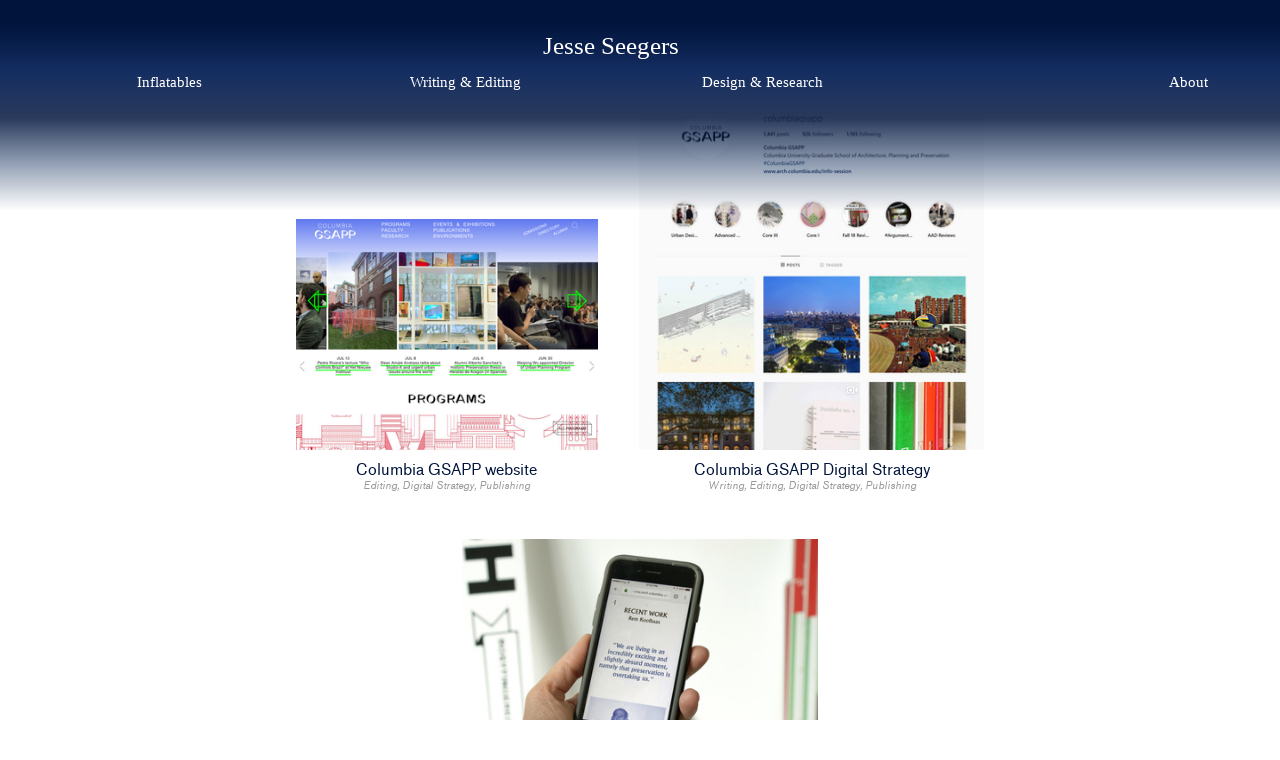

--- FILE ---
content_type: text/html; charset=UTF-8
request_url: https://jesseseegers.com/Digital-Strategy
body_size: 36924
content:
<!DOCTYPE html>
<!-- 

        Running on cargo.site

-->
<html lang="en" data-predefined-style="true" data-css-presets="true" data-css-preset data-typography-preset>
	<head>
<script>
				var __cargo_context__ = 'live';
				var __cargo_js_ver__ = 'c=2806793921';
				var __cargo_maint__ = false;
				
				
			</script>
					<meta http-equiv="X-UA-Compatible" content="IE=edge,chrome=1">
		<meta http-equiv="Content-Type" content="text/html; charset=utf-8">
		<meta name="viewport" content="initial-scale=1.0, maximum-scale=1.0, user-scalable=no">
		
			<meta name="robots" content="index,follow">
		<title>Jesse Seegers</title>
		<meta name="description" content="Jesse Seegers works between architecture, design, writing, editing, publishing, and research practices.">
				<meta name="twitter:card" content="summary_large_image">
		<meta name="twitter:title" content="Jesse Seegers">
		<meta name="twitter:description" content="Jesse Seegers works between architecture, design, writing, editing, publishing, and research practices.">
		<meta name="twitter:image" content="">
		<meta property="og:locale" content="en_US">
		<meta property="og:title" content="Jesse Seegers">
		<meta property="og:description" content="Jesse Seegers works between architecture, design, writing, editing, publishing, and research practices.">
		<meta property="og:url" content="https://jesseseegers.com">
		<meta property="og:image" content="">
		<meta property="og:type" content="website">

		<link rel="preconnect" href="https://static.cargo.site" crossorigin>
		<link rel="preconnect" href="https://freight.cargo.site" crossorigin>

		<link rel="preconnect" href="https://fonts.gstatic.com" crossorigin>
				<link rel="preconnect" href="https://type.cargo.site" crossorigin>

		<!--<link rel="preload" href="https://static.cargo.site/assets/social/IconFont-Regular-0.9.3.woff2" as="font" type="font/woff" crossorigin>-->

		<meta name="google-site-verification" content="d1iY8XpNrAZ-WCqlOFScdefxjJl6yaoYd6XPFnYmLro" />

		<link href="https://freight.cargo.site/t/original/i/7d5a65633bcdb7c6481485b4cd3807557ab56095351d980554c248d75166619c/JS-favicon.ico" rel="shortcut icon">
		<link href="https://jesseseegers.com/rss" rel="alternate" type="application/rss+xml" title="Jesse Seegers feed">

		<link href="//fonts.googleapis.com/css?family=Standard:400italic,400|Karla:400,400italic,700,700italic&c=2806793921&" id="" rel="stylesheet" type="text/css" />
<link href="https://jesseseegers.com/stylesheet?c=2806793921&1649218544" id="member_stylesheet" rel="stylesheet" type="text/css" />
<style id="">@font-face{font-family:Icons;src:url(https://static.cargo.site/assets/social/IconFont-Regular-0.9.3.woff2);unicode-range:U+E000-E15C,U+F0000,U+FE0E}@font-face{font-family:Icons;src:url(https://static.cargo.site/assets/social/IconFont-Regular-0.9.3.woff2);font-weight:240;unicode-range:U+E000-E15C,U+F0000,U+FE0E}@font-face{font-family:Icons;src:url(https://static.cargo.site/assets/social/IconFont-Regular-0.9.3.woff2);unicode-range:U+E000-E15C,U+F0000,U+FE0E;font-weight:400}@font-face{font-family:Icons;src:url(https://static.cargo.site/assets/social/IconFont-Regular-0.9.3.woff2);unicode-range:U+E000-E15C,U+F0000,U+FE0E;font-weight:600}@font-face{font-family:Icons;src:url(https://static.cargo.site/assets/social/IconFont-Regular-0.9.3.woff2);unicode-range:U+E000-E15C,U+F0000,U+FE0E;font-weight:800}@font-face{font-family:Icons;src:url(https://static.cargo.site/assets/social/IconFont-Regular-0.9.3.woff2);unicode-range:U+E000-E15C,U+F0000,U+FE0E;font-style:italic}@font-face{font-family:Icons;src:url(https://static.cargo.site/assets/social/IconFont-Regular-0.9.3.woff2);unicode-range:U+E000-E15C,U+F0000,U+FE0E;font-weight:200;font-style:italic}@font-face{font-family:Icons;src:url(https://static.cargo.site/assets/social/IconFont-Regular-0.9.3.woff2);unicode-range:U+E000-E15C,U+F0000,U+FE0E;font-weight:400;font-style:italic}@font-face{font-family:Icons;src:url(https://static.cargo.site/assets/social/IconFont-Regular-0.9.3.woff2);unicode-range:U+E000-E15C,U+F0000,U+FE0E;font-weight:600;font-style:italic}@font-face{font-family:Icons;src:url(https://static.cargo.site/assets/social/IconFont-Regular-0.9.3.woff2);unicode-range:U+E000-E15C,U+F0000,U+FE0E;font-weight:800;font-style:italic}body.iconfont-loading,body.iconfont-loading *{color:transparent!important}body{-moz-osx-font-smoothing:grayscale;-webkit-font-smoothing:antialiased;-webkit-text-size-adjust:none}body.no-scroll{overflow:hidden}/*!
 * Content
 */.page{word-wrap:break-word}:focus{outline:0}.pointer-events-none{pointer-events:none}.pointer-events-auto{pointer-events:auto}.pointer-events-none .page_content .audio-player,.pointer-events-none .page_content .shop_product,.pointer-events-none .page_content a,.pointer-events-none .page_content audio,.pointer-events-none .page_content button,.pointer-events-none .page_content details,.pointer-events-none .page_content iframe,.pointer-events-none .page_content img,.pointer-events-none .page_content input,.pointer-events-none .page_content video{pointer-events:auto}.pointer-events-none .page_content *>a,.pointer-events-none .page_content>a{position:relative}s *{text-transform:inherit}#toolset{position:fixed;bottom:10px;right:10px;z-index:8}.mobile #toolset,.template_site_inframe #toolset{display:none}#toolset a{display:block;height:24px;width:24px;margin:0;padding:0;text-decoration:none;background:rgba(0,0,0,.2)}#toolset a:hover{background:rgba(0,0,0,.8)}[data-adminview] #toolset a,[data-adminview] #toolset_admin a{background:rgba(0,0,0,.04);pointer-events:none;cursor:default}#toolset_admin a:active{background:rgba(0,0,0,.7)}#toolset_admin a svg>*{transform:scale(1.1) translate(0,-.5px);transform-origin:50% 50%}#toolset_admin a svg{pointer-events:none;width:100%!important;height:auto!important}#following-container{overflow:auto;-webkit-overflow-scrolling:touch}#following-container iframe{height:100%;width:100%;position:absolute;top:0;left:0;right:0;bottom:0}:root{--following-width:-400px;--following-animation-duration:450ms}@keyframes following-open{0%{transform:translateX(0)}100%{transform:translateX(var(--following-width))}}@keyframes following-open-inverse{0%{transform:translateX(0)}100%{transform:translateX(calc(-1 * var(--following-width)))}}@keyframes following-close{0%{transform:translateX(var(--following-width))}100%{transform:translateX(0)}}@keyframes following-close-inverse{0%{transform:translateX(calc(-1 * var(--following-width)))}100%{transform:translateX(0)}}body.animate-left{animation:following-open var(--following-animation-duration);animation-fill-mode:both;animation-timing-function:cubic-bezier(.24,1,.29,1)}#following-container.animate-left{animation:following-close-inverse var(--following-animation-duration);animation-fill-mode:both;animation-timing-function:cubic-bezier(.24,1,.29,1)}#following-container.animate-left #following-frame{animation:following-close var(--following-animation-duration);animation-fill-mode:both;animation-timing-function:cubic-bezier(.24,1,.29,1)}body.animate-right{animation:following-close var(--following-animation-duration);animation-fill-mode:both;animation-timing-function:cubic-bezier(.24,1,.29,1)}#following-container.animate-right{animation:following-open-inverse var(--following-animation-duration);animation-fill-mode:both;animation-timing-function:cubic-bezier(.24,1,.29,1)}#following-container.animate-right #following-frame{animation:following-open var(--following-animation-duration);animation-fill-mode:both;animation-timing-function:cubic-bezier(.24,1,.29,1)}.slick-slider{position:relative;display:block;-moz-box-sizing:border-box;box-sizing:border-box;-webkit-user-select:none;-moz-user-select:none;-ms-user-select:none;user-select:none;-webkit-touch-callout:none;-khtml-user-select:none;-ms-touch-action:pan-y;touch-action:pan-y;-webkit-tap-highlight-color:transparent}.slick-list{position:relative;display:block;overflow:hidden;margin:0;padding:0}.slick-list:focus{outline:0}.slick-list.dragging{cursor:pointer;cursor:hand}.slick-slider .slick-list,.slick-slider .slick-track{transform:translate3d(0,0,0);will-change:transform}.slick-track{position:relative;top:0;left:0;display:block}.slick-track:after,.slick-track:before{display:table;content:'';width:1px;height:1px;margin-top:-1px;margin-left:-1px}.slick-track:after{clear:both}.slick-loading .slick-track{visibility:hidden}.slick-slide{display:none;float:left;height:100%;min-height:1px}[dir=rtl] .slick-slide{float:right}.content .slick-slide img{display:inline-block}.content .slick-slide img:not(.image-zoom){cursor:pointer}.content .scrub .slick-list,.content .scrub .slick-slide img:not(.image-zoom){cursor:ew-resize}body.slideshow-scrub-dragging *{cursor:ew-resize!important}.content .slick-slide img:not([src]),.content .slick-slide img[src='']{width:100%;height:auto}.slick-slide.slick-loading img{display:none}.slick-slide.dragging img{pointer-events:none}.slick-initialized .slick-slide{display:block}.slick-loading .slick-slide{visibility:hidden}.slick-vertical .slick-slide{display:block;height:auto;border:1px solid transparent}.slick-arrow.slick-hidden{display:none}.slick-arrow{position:absolute;z-index:9;width:0;top:0;height:100%;cursor:pointer;will-change:opacity;-webkit-transition:opacity 333ms cubic-bezier(.4,0,.22,1);transition:opacity 333ms cubic-bezier(.4,0,.22,1)}.slick-arrow.hidden{opacity:0}.slick-arrow svg{position:absolute;width:36px;height:36px;top:0;left:0;right:0;bottom:0;margin:auto;transform:translate(.25px,.25px)}.slick-arrow svg.right-arrow{transform:translate(.25px,.25px) scaleX(-1)}.slick-arrow svg:active{opacity:.75}.slick-arrow svg .arrow-shape{fill:none!important;stroke:#fff;stroke-linecap:square}.slick-arrow svg .arrow-outline{fill:none!important;stroke-width:2.5px;stroke:rgba(0,0,0,.6);stroke-linecap:square}.slick-arrow.slick-next{right:0;text-align:right}.slick-next svg,.wallpaper-navigation .slick-next svg{margin-right:10px}.mobile .slick-next svg{margin-right:10px}.slick-arrow.slick-prev{text-align:left}.slick-prev svg,.wallpaper-navigation .slick-prev svg{margin-left:10px}.mobile .slick-prev svg{margin-left:10px}.loading_animation{display:none;vertical-align:middle;z-index:15;line-height:0;pointer-events:none;border-radius:100%}.loading_animation.hidden{display:none}.loading_animation.pulsing{opacity:0;display:inline-block;animation-delay:.1s;-webkit-animation-delay:.1s;-moz-animation-delay:.1s;animation-duration:12s;animation-iteration-count:infinite;animation:fade-pulse-in .5s ease-in-out;-moz-animation:fade-pulse-in .5s ease-in-out;-webkit-animation:fade-pulse-in .5s ease-in-out;-webkit-animation-fill-mode:forwards;-moz-animation-fill-mode:forwards;animation-fill-mode:forwards}.loading_animation.pulsing.no-delay{animation-delay:0s;-webkit-animation-delay:0s;-moz-animation-delay:0s}.loading_animation div{border-radius:100%}.loading_animation div svg{max-width:100%;height:auto}.loading_animation div,.loading_animation div svg{width:20px;height:20px}.loading_animation.full-width svg{width:100%;height:auto}.loading_animation.full-width.big svg{width:100px;height:100px}.loading_animation div svg>*{fill:#ccc}.loading_animation div{-webkit-animation:spin-loading 12s ease-out;-webkit-animation-iteration-count:infinite;-moz-animation:spin-loading 12s ease-out;-moz-animation-iteration-count:infinite;animation:spin-loading 12s ease-out;animation-iteration-count:infinite}.loading_animation.hidden{display:none}[data-backdrop] .loading_animation{position:absolute;top:15px;left:15px;z-index:99}.loading_animation.position-absolute.middle{top:calc(50% - 10px);left:calc(50% - 10px)}.loading_animation.position-absolute.topleft{top:0;left:0}.loading_animation.position-absolute.middleright{top:calc(50% - 10px);right:1rem}.loading_animation.position-absolute.middleleft{top:calc(50% - 10px);left:1rem}.loading_animation.gray div svg>*{fill:#999}.loading_animation.gray-dark div svg>*{fill:#666}.loading_animation.gray-darker div svg>*{fill:#555}.loading_animation.gray-light div svg>*{fill:#ccc}.loading_animation.white div svg>*{fill:rgba(255,255,255,.85)}.loading_animation.blue div svg>*{fill:#698fff}.loading_animation.inline{display:inline-block;margin-bottom:.5ex}.loading_animation.inline.left{margin-right:.5ex}@-webkit-keyframes fade-pulse-in{0%{opacity:0}50%{opacity:.5}100%{opacity:1}}@-moz-keyframes fade-pulse-in{0%{opacity:0}50%{opacity:.5}100%{opacity:1}}@keyframes fade-pulse-in{0%{opacity:0}50%{opacity:.5}100%{opacity:1}}@-webkit-keyframes pulsate{0%{opacity:1}50%{opacity:0}100%{opacity:1}}@-moz-keyframes pulsate{0%{opacity:1}50%{opacity:0}100%{opacity:1}}@keyframes pulsate{0%{opacity:1}50%{opacity:0}100%{opacity:1}}@-webkit-keyframes spin-loading{0%{transform:rotate(0)}9%{transform:rotate(1050deg)}18%{transform:rotate(-1090deg)}20%{transform:rotate(-1080deg)}23%{transform:rotate(-1080deg)}28%{transform:rotate(-1095deg)}29%{transform:rotate(-1065deg)}34%{transform:rotate(-1080deg)}35%{transform:rotate(-1050deg)}40%{transform:rotate(-1065deg)}41%{transform:rotate(-1035deg)}44%{transform:rotate(-1035deg)}47%{transform:rotate(-2160deg)}50%{transform:rotate(-2160deg)}56%{transform:rotate(45deg)}60%{transform:rotate(45deg)}80%{transform:rotate(6120deg)}100%{transform:rotate(0)}}@keyframes spin-loading{0%{transform:rotate(0)}9%{transform:rotate(1050deg)}18%{transform:rotate(-1090deg)}20%{transform:rotate(-1080deg)}23%{transform:rotate(-1080deg)}28%{transform:rotate(-1095deg)}29%{transform:rotate(-1065deg)}34%{transform:rotate(-1080deg)}35%{transform:rotate(-1050deg)}40%{transform:rotate(-1065deg)}41%{transform:rotate(-1035deg)}44%{transform:rotate(-1035deg)}47%{transform:rotate(-2160deg)}50%{transform:rotate(-2160deg)}56%{transform:rotate(45deg)}60%{transform:rotate(45deg)}80%{transform:rotate(6120deg)}100%{transform:rotate(0)}}[grid-row]{align-items:flex-start;box-sizing:border-box;display:-webkit-box;display:-webkit-flex;display:-ms-flexbox;display:flex;-webkit-flex-wrap:wrap;-ms-flex-wrap:wrap;flex-wrap:wrap}[grid-col]{box-sizing:border-box}[grid-row] [grid-col].empty:after{content:"\0000A0";cursor:text}body.mobile[data-adminview=content-editproject] [grid-row] [grid-col].empty:after{display:none}[grid-col=auto]{-webkit-box-flex:1;-webkit-flex:1;-ms-flex:1;flex:1}[grid-col=x12]{width:100%}[grid-col=x11]{width:50%}[grid-col=x10]{width:33.33%}[grid-col=x9]{width:25%}[grid-col=x8]{width:20%}[grid-col=x7]{width:16.666666667%}[grid-col=x6]{width:14.285714286%}[grid-col=x5]{width:12.5%}[grid-col=x4]{width:11.111111111%}[grid-col=x3]{width:10%}[grid-col=x2]{width:9.090909091%}[grid-col=x1]{width:8.333333333%}[grid-col="1"]{width:8.33333%}[grid-col="2"]{width:16.66667%}[grid-col="3"]{width:25%}[grid-col="4"]{width:33.33333%}[grid-col="5"]{width:41.66667%}[grid-col="6"]{width:50%}[grid-col="7"]{width:58.33333%}[grid-col="8"]{width:66.66667%}[grid-col="9"]{width:75%}[grid-col="10"]{width:83.33333%}[grid-col="11"]{width:91.66667%}[grid-col="12"]{width:100%}body.mobile [grid-responsive] [grid-col]{width:100%;-webkit-box-flex:none;-webkit-flex:none;-ms-flex:none;flex:none}[data-ce-host=true][contenteditable=true] [grid-pad]{pointer-events:none}[data-ce-host=true][contenteditable=true] [grid-pad]>*{pointer-events:auto}[grid-pad="0"]{padding:0}[grid-pad="0.25"]{padding:.125rem}[grid-pad="0.5"]{padding:.25rem}[grid-pad="0.75"]{padding:.375rem}[grid-pad="1"]{padding:.5rem}[grid-pad="1.25"]{padding:.625rem}[grid-pad="1.5"]{padding:.75rem}[grid-pad="1.75"]{padding:.875rem}[grid-pad="2"]{padding:1rem}[grid-pad="2.5"]{padding:1.25rem}[grid-pad="3"]{padding:1.5rem}[grid-pad="3.5"]{padding:1.75rem}[grid-pad="4"]{padding:2rem}[grid-pad="5"]{padding:2.5rem}[grid-pad="6"]{padding:3rem}[grid-pad="7"]{padding:3.5rem}[grid-pad="8"]{padding:4rem}[grid-pad="9"]{padding:4.5rem}[grid-pad="10"]{padding:5rem}[grid-gutter="0"]{margin:0}[grid-gutter="0.5"]{margin:-.25rem}[grid-gutter="1"]{margin:-.5rem}[grid-gutter="1.5"]{margin:-.75rem}[grid-gutter="2"]{margin:-1rem}[grid-gutter="2.5"]{margin:-1.25rem}[grid-gutter="3"]{margin:-1.5rem}[grid-gutter="3.5"]{margin:-1.75rem}[grid-gutter="4"]{margin:-2rem}[grid-gutter="5"]{margin:-2.5rem}[grid-gutter="6"]{margin:-3rem}[grid-gutter="7"]{margin:-3.5rem}[grid-gutter="8"]{margin:-4rem}[grid-gutter="10"]{margin:-5rem}[grid-gutter="12"]{margin:-6rem}[grid-gutter="14"]{margin:-7rem}[grid-gutter="16"]{margin:-8rem}[grid-gutter="18"]{margin:-9rem}[grid-gutter="20"]{margin:-10rem}small{max-width:100%;text-decoration:inherit}img:not([src]),img[src='']{outline:1px solid rgba(177,177,177,.4);outline-offset:-1px;content:url([data-uri])}img.image-zoom{cursor:-webkit-zoom-in;cursor:-moz-zoom-in;cursor:zoom-in}#imprimatur{color:#333;font-size:10px;font-family:-apple-system,BlinkMacSystemFont,"Segoe UI",Roboto,Oxygen,Ubuntu,Cantarell,"Open Sans","Helvetica Neue",sans-serif,"Sans Serif",Icons;/*!System*/position:fixed;opacity:.3;right:-28px;bottom:160px;transform:rotate(270deg);-ms-transform:rotate(270deg);-webkit-transform:rotate(270deg);z-index:8;text-transform:uppercase;color:#999;opacity:.5;padding-bottom:2px;text-decoration:none}.mobile #imprimatur{display:none}bodycopy cargo-link a{font-family:-apple-system,BlinkMacSystemFont,"Segoe UI",Roboto,Oxygen,Ubuntu,Cantarell,"Open Sans","Helvetica Neue",sans-serif,"Sans Serif",Icons;/*!System*/font-size:12px;font-style:normal;font-weight:400;transform:rotate(270deg);text-decoration:none;position:fixed!important;right:-27px;bottom:100px;text-decoration:none;letter-spacing:normal;background:0 0;border:0;border-bottom:0;outline:0}/*! PhotoSwipe Default UI CSS by Dmitry Semenov | photoswipe.com | MIT license */.pswp--has_mouse .pswp__button--arrow--left,.pswp--has_mouse .pswp__button--arrow--right,.pswp__ui{visibility:visible}.pswp--minimal--dark .pswp__top-bar,.pswp__button{background:0 0}.pswp,.pswp__bg,.pswp__container,.pswp__img--placeholder,.pswp__zoom-wrap,.quick-view-navigation{-webkit-backface-visibility:hidden}.pswp__button{cursor:pointer;opacity:1;-webkit-appearance:none;transition:opacity .2s;-webkit-box-shadow:none;box-shadow:none}.pswp__button-close>svg{top:10px;right:10px;margin-left:auto}.pswp--touch .quick-view-navigation{display:none}.pswp__ui{-webkit-font-smoothing:auto;opacity:1;z-index:1550}.quick-view-navigation{will-change:opacity;-webkit-transition:opacity 333ms cubic-bezier(.4,0,.22,1);transition:opacity 333ms cubic-bezier(.4,0,.22,1)}.quick-view-navigation .pswp__group .pswp__button{pointer-events:auto}.pswp__button>svg{position:absolute;width:36px;height:36px}.quick-view-navigation .pswp__group:active svg{opacity:.75}.pswp__button svg .shape-shape{fill:#fff}.pswp__button svg .shape-outline{fill:#000}.pswp__button-prev>svg{top:0;bottom:0;left:10px;margin:auto}.pswp__button-next>svg{top:0;bottom:0;right:10px;margin:auto}.quick-view-navigation .pswp__group .pswp__button-prev{position:absolute;left:0;top:0;width:0;height:100%}.quick-view-navigation .pswp__group .pswp__button-next{position:absolute;right:0;top:0;width:0;height:100%}.quick-view-navigation .close-button,.quick-view-navigation .left-arrow,.quick-view-navigation .right-arrow{transform:translate(.25px,.25px)}.quick-view-navigation .right-arrow{transform:translate(.25px,.25px) scaleX(-1)}.pswp__button svg .shape-outline{fill:transparent!important;stroke:#000;stroke-width:2.5px;stroke-linecap:square}.pswp__button svg .shape-shape{fill:transparent!important;stroke:#fff;stroke-width:1.5px;stroke-linecap:square}.pswp__bg,.pswp__scroll-wrap,.pswp__zoom-wrap{width:100%;position:absolute}.quick-view-navigation .pswp__group .pswp__button-close{margin:0}.pswp__container,.pswp__item,.pswp__zoom-wrap{right:0;bottom:0;top:0;position:absolute;left:0}.pswp__ui--hidden .pswp__button{opacity:.001}.pswp__ui--hidden .pswp__button,.pswp__ui--hidden .pswp__button *{pointer-events:none}.pswp .pswp__ui.pswp__ui--displaynone{display:none}.pswp__element--disabled{display:none!important}/*! PhotoSwipe main CSS by Dmitry Semenov | photoswipe.com | MIT license */.pswp{position:fixed;display:none;height:100%;width:100%;top:0;left:0;right:0;bottom:0;margin:auto;-ms-touch-action:none;touch-action:none;z-index:9999999;-webkit-text-size-adjust:100%;line-height:initial;letter-spacing:initial;outline:0}.pswp img{max-width:none}.pswp--zoom-disabled .pswp__img{cursor:default!important}.pswp--animate_opacity{opacity:.001;will-change:opacity;-webkit-transition:opacity 333ms cubic-bezier(.4,0,.22,1);transition:opacity 333ms cubic-bezier(.4,0,.22,1)}.pswp--open{display:block}.pswp--zoom-allowed .pswp__img{cursor:-webkit-zoom-in;cursor:-moz-zoom-in;cursor:zoom-in}.pswp--zoomed-in .pswp__img{cursor:-webkit-grab;cursor:-moz-grab;cursor:grab}.pswp--dragging .pswp__img{cursor:-webkit-grabbing;cursor:-moz-grabbing;cursor:grabbing}.pswp__bg{left:0;top:0;height:100%;opacity:0;transform:translateZ(0);will-change:opacity}.pswp__scroll-wrap{left:0;top:0;height:100%}.pswp__container,.pswp__zoom-wrap{-ms-touch-action:none;touch-action:none}.pswp__container,.pswp__img{-webkit-user-select:none;-moz-user-select:none;-ms-user-select:none;user-select:none;-webkit-tap-highlight-color:transparent;-webkit-touch-callout:none}.pswp__zoom-wrap{-webkit-transform-origin:left top;-ms-transform-origin:left top;transform-origin:left top;-webkit-transition:-webkit-transform 222ms cubic-bezier(.4,0,.22,1);transition:transform 222ms cubic-bezier(.4,0,.22,1)}.pswp__bg{-webkit-transition:opacity 222ms cubic-bezier(.4,0,.22,1);transition:opacity 222ms cubic-bezier(.4,0,.22,1)}.pswp--animated-in .pswp__bg,.pswp--animated-in .pswp__zoom-wrap{-webkit-transition:none;transition:none}.pswp--hide-overflow .pswp__scroll-wrap,.pswp--hide-overflow.pswp{overflow:hidden}.pswp__img{position:absolute;width:auto;height:auto;top:0;left:0}.pswp__img--placeholder--blank{background:#222}.pswp--ie .pswp__img{width:100%!important;height:auto!important;left:0;top:0}.pswp__ui--idle{opacity:0}.pswp__error-msg{position:absolute;left:0;top:50%;width:100%;text-align:center;font-size:14px;line-height:16px;margin-top:-8px;color:#ccc}.pswp__error-msg a{color:#ccc;text-decoration:underline}.pswp__error-msg{font-family:-apple-system,BlinkMacSystemFont,"Segoe UI",Roboto,Oxygen,Ubuntu,Cantarell,"Open Sans","Helvetica Neue",sans-serif}.quick-view.mouse-down .iframe-item{pointer-events:none!important}.quick-view-caption-positioner{pointer-events:none;width:100%;height:100%}.quick-view-caption-wrapper{margin:auto;position:absolute;bottom:0;left:0;right:0}.quick-view-horizontal-align-left .quick-view-caption-wrapper{margin-left:0}.quick-view-horizontal-align-right .quick-view-caption-wrapper{margin-right:0}[data-quick-view-caption]{transition:.1s opacity ease-in-out;position:absolute;bottom:0;left:0;right:0}.quick-view-horizontal-align-left [data-quick-view-caption]{text-align:left}.quick-view-horizontal-align-right [data-quick-view-caption]{text-align:right}.quick-view-caption{transition:.1s opacity ease-in-out}.quick-view-caption>*{display:inline-block}.quick-view-caption *{pointer-events:auto}.quick-view-caption.hidden{opacity:0}.shop_product .dropdown_wrapper{flex:0 0 100%;position:relative}.shop_product select{appearance:none;-moz-appearance:none;-webkit-appearance:none;outline:0;-webkit-font-smoothing:antialiased;-moz-osx-font-smoothing:grayscale;cursor:pointer;border-radius:0;white-space:nowrap;overflow:hidden!important;text-overflow:ellipsis}.shop_product select.dropdown::-ms-expand{display:none}.shop_product a{cursor:pointer;border-bottom:none;text-decoration:none}.shop_product a.out-of-stock{pointer-events:none}body.audio-player-dragging *{cursor:ew-resize!important}.audio-player{display:inline-flex;flex:1 0 calc(100% - 2px);width:calc(100% - 2px)}.audio-player .button{height:100%;flex:0 0 3.3rem;display:flex}.audio-player .separator{left:3.3rem;height:100%}.audio-player .buffer{width:0%;height:100%;transition:left .3s linear,width .3s linear}.audio-player.seeking .buffer{transition:left 0s,width 0s}.audio-player.seeking{user-select:none;-webkit-user-select:none;cursor:ew-resize}.audio-player.seeking *{user-select:none;-webkit-user-select:none;cursor:ew-resize}.audio-player .bar{overflow:hidden;display:flex;justify-content:space-between;align-content:center;flex-grow:1}.audio-player .progress{width:0%;height:100%;transition:width .3s linear}.audio-player.seeking .progress{transition:width 0s}.audio-player .pause,.audio-player .play{cursor:pointer;height:100%}.audio-player .note-icon{margin:auto 0;order:2;flex:0 1 auto}.audio-player .title{white-space:nowrap;overflow:hidden;text-overflow:ellipsis;pointer-events:none;user-select:none;padding:.5rem 0 .5rem 1rem;margin:auto auto auto 0;flex:0 3 auto;min-width:0;width:100%}.audio-player .total-time{flex:0 1 auto;margin:auto 0}.audio-player .current-time,.audio-player .play-text{flex:0 1 auto;margin:auto 0}.audio-player .stream-anim{user-select:none;margin:auto auto auto 0}.audio-player .stream-anim span{display:inline-block}.audio-player .buffer,.audio-player .current-time,.audio-player .note-svg,.audio-player .play-text,.audio-player .separator,.audio-player .total-time{user-select:none;pointer-events:none}.audio-player .buffer,.audio-player .play-text,.audio-player .progress{position:absolute}.audio-player,.audio-player .bar,.audio-player .button,.audio-player .current-time,.audio-player .note-icon,.audio-player .pause,.audio-player .play,.audio-player .total-time{position:relative}body.mobile .audio-player,body.mobile .audio-player *{-webkit-touch-callout:none}#standalone-admin-frame{border:0;width:400px;position:absolute;right:0;top:0;height:100vh;z-index:99}body[standalone-admin=true] #standalone-admin-frame{transform:translate(0,0)}body[standalone-admin=true] .main_container{width:calc(100% - 400px)}body[standalone-admin=false] #standalone-admin-frame{transform:translate(100%,0)}body[standalone-admin=false] .main_container{width:100%}.toggle_standaloneAdmin{position:fixed;top:0;right:400px;height:40px;width:40px;z-index:999;cursor:pointer;background-color:rgba(0,0,0,.4)}.toggle_standaloneAdmin:active{opacity:.7}body[standalone-admin=false] .toggle_standaloneAdmin{right:0}.toggle_standaloneAdmin *{color:#fff;fill:#fff}.toggle_standaloneAdmin svg{padding:6px;width:100%;height:100%;opacity:.85}body[standalone-admin=false] .toggle_standaloneAdmin #close,body[standalone-admin=true] .toggle_standaloneAdmin #backdropsettings{display:none}.toggle_standaloneAdmin>div{width:100%;height:100%}#admin_toggle_button{position:fixed;top:50%;transform:translate(0,-50%);right:400px;height:36px;width:12px;z-index:999;cursor:pointer;background-color:rgba(0,0,0,.09);padding-left:2px;margin-right:5px}#admin_toggle_button .bar{content:'';background:rgba(0,0,0,.09);position:fixed;width:5px;bottom:0;top:0;z-index:10}#admin_toggle_button:active{background:rgba(0,0,0,.065)}#admin_toggle_button *{color:#fff;fill:#fff}#admin_toggle_button svg{padding:0;width:16px;height:36px;margin-left:1px;opacity:1}#admin_toggle_button svg *{fill:#fff;opacity:1}#admin_toggle_button[data-state=closed] .toggle_admin_close{display:none}#admin_toggle_button[data-state=closed],#admin_toggle_button[data-state=closed] .toggle_admin_open{width:20px;cursor:pointer;margin:0}#admin_toggle_button[data-state=closed] svg{margin-left:2px}#admin_toggle_button[data-state=open] .toggle_admin_open{display:none}select,select *{text-rendering:auto!important}b b{font-weight:inherit}*{-webkit-box-sizing:border-box;-moz-box-sizing:border-box;box-sizing:border-box}customhtml>*{position:relative;z-index:10}body,html{min-height:100vh;margin:0;padding:0}html{touch-action:manipulation;position:relative;background-color:#fff}.main_container{min-height:100vh;width:100%;overflow:hidden}.container{display:-webkit-box;display:-webkit-flex;display:-moz-box;display:-ms-flexbox;display:flex;-webkit-flex-wrap:wrap;-moz-flex-wrap:wrap;-ms-flex-wrap:wrap;flex-wrap:wrap;max-width:100%;width:100%;overflow:visible}.container{align-items:flex-start;-webkit-align-items:flex-start}.page{z-index:2}.page ul li>text-limit{display:block}.content,.content_container,.pinned{-webkit-flex:1 0 auto;-moz-flex:1 0 auto;-ms-flex:1 0 auto;flex:1 0 auto;max-width:100%}.content_container{width:100%}.content_container.full_height{min-height:100vh}.page_background{position:absolute;top:0;left:0;width:100%;height:100%}.page_container{position:relative;overflow:visible;width:100%}.backdrop{position:absolute;top:0;z-index:1;width:100%;height:100%;max-height:100vh}.backdrop>div{position:absolute;top:0;left:0;width:100%;height:100%;-webkit-backface-visibility:hidden;backface-visibility:hidden;transform:translate3d(0,0,0);contain:strict}[data-backdrop].backdrop>div[data-overflowing]{max-height:100vh;position:absolute;top:0;left:0}body.mobile [split-responsive]{display:flex;flex-direction:column}body.mobile [split-responsive] .container{width:100%;order:2}body.mobile [split-responsive] .backdrop{position:relative;height:50vh;width:100%;order:1}body.mobile [split-responsive] [data-auxiliary].backdrop{position:absolute;height:50vh;width:100%;order:1}.page{position:relative;z-index:2}img[data-align=left]{float:left}img[data-align=right]{float:right}[data-rotation]{transform-origin:center center}.content .page_content:not([contenteditable=true]) [data-draggable]{pointer-events:auto!important;backface-visibility:hidden}.preserve-3d{-moz-transform-style:preserve-3d;transform-style:preserve-3d}.content .page_content:not([contenteditable=true]) [data-draggable] iframe{pointer-events:none!important}.dragging-active iframe{pointer-events:none!important}.content .page_content:not([contenteditable=true]) [data-draggable]:active{opacity:1}.content .scroll-transition-fade{transition:transform 1s ease-in-out,opacity .8s ease-in-out}.content .scroll-transition-fade.below-viewport{opacity:0;transform:translateY(40px)}.mobile.full_width .page_container:not([split-layout]) .container_width{width:100%}[data-view=pinned_bottom] .bottom_pin_invisibility{visibility:hidden}.pinned{position:relative;width:100%}.pinned .page_container.accommodate:not(.fixed):not(.overlay){z-index:2}.pinned .page_container.overlay{position:absolute;z-index:4}.pinned .page_container.overlay.fixed{position:fixed}.pinned .page_container.overlay.fixed .page{max-height:100vh;-webkit-overflow-scrolling:touch}.pinned .page_container.overlay.fixed .page.allow-scroll{overflow-y:auto;overflow-x:hidden}.pinned .page_container.overlay.fixed .page.allow-scroll{align-items:flex-start;-webkit-align-items:flex-start}.pinned .page_container .page.allow-scroll::-webkit-scrollbar{width:0;background:0 0;display:none}.pinned.pinned_top .page_container.overlay{left:0;top:0}.pinned.pinned_bottom .page_container.overlay{left:0;bottom:0}div[data-container=set]:empty{margin-top:1px}.thumbnails{position:relative;z-index:1}[thumbnails=grid]{align-items:baseline}[thumbnails=justify] .thumbnail{box-sizing:content-box}[thumbnails][data-padding-zero] .thumbnail{margin-bottom:-1px}[thumbnails=montessori] .thumbnail{pointer-events:auto;position:absolute}[thumbnails] .thumbnail>a{display:block;text-decoration:none}[thumbnails=montessori]{height:0}[thumbnails][data-resizing],[thumbnails][data-resizing] *{cursor:nwse-resize}[thumbnails] .thumbnail .resize-handle{cursor:nwse-resize;width:26px;height:26px;padding:5px;position:absolute;opacity:.75;right:-1px;bottom:-1px;z-index:100}[thumbnails][data-resizing] .resize-handle{display:none}[thumbnails] .thumbnail .resize-handle svg{position:absolute;top:0;left:0}[thumbnails] .thumbnail .resize-handle:hover{opacity:1}[data-can-move].thumbnail .resize-handle svg .resize_path_outline{fill:#fff}[data-can-move].thumbnail .resize-handle svg .resize_path{fill:#000}[thumbnails=montessori] .thumbnail_sizer{height:0;width:100%;position:relative;padding-bottom:100%;pointer-events:none}[thumbnails] .thumbnail img{display:block;min-height:3px;margin-bottom:0}[thumbnails] .thumbnail img:not([src]),img[src=""]{margin:0!important;width:100%;min-height:3px;height:100%!important;position:absolute}[aspect-ratio="1x1"].thumb_image{height:0;padding-bottom:100%;overflow:hidden}[aspect-ratio="4x3"].thumb_image{height:0;padding-bottom:75%;overflow:hidden}[aspect-ratio="16x9"].thumb_image{height:0;padding-bottom:56.25%;overflow:hidden}[thumbnails] .thumb_image{width:100%;position:relative}[thumbnails][thumbnail-vertical-align=top]{align-items:flex-start}[thumbnails][thumbnail-vertical-align=middle]{align-items:center}[thumbnails][thumbnail-vertical-align=bottom]{align-items:baseline}[thumbnails][thumbnail-horizontal-align=left]{justify-content:flex-start}[thumbnails][thumbnail-horizontal-align=middle]{justify-content:center}[thumbnails][thumbnail-horizontal-align=right]{justify-content:flex-end}.thumb_image.default_image>svg{position:absolute;top:0;left:0;bottom:0;right:0;width:100%;height:100%}.thumb_image.default_image{outline:1px solid #ccc;outline-offset:-1px;position:relative}.mobile.full_width [data-view=Thumbnail] .thumbnails_width{width:100%}.content [data-draggable] a:active,.content [data-draggable] img:active{opacity:initial}.content .draggable-dragging{opacity:initial}[data-draggable].draggable_visible{visibility:visible}[data-draggable].draggable_hidden{visibility:hidden}.gallery_card [data-draggable],.marquee [data-draggable]{visibility:inherit}[data-draggable]{visibility:visible;background-color:rgba(0,0,0,.003)}#site_menu_panel_container .image-gallery:not(.initialized){height:0;padding-bottom:100%;min-height:initial}.image-gallery:not(.initialized){min-height:100vh;visibility:hidden;width:100%}.image-gallery .gallery_card img{display:block;width:100%;height:auto}.image-gallery .gallery_card{transform-origin:center}.image-gallery .gallery_card.dragging{opacity:.1;transform:initial!important}.image-gallery:not([image-gallery=slideshow]) .gallery_card iframe:only-child,.image-gallery:not([image-gallery=slideshow]) .gallery_card video:only-child{width:100%;height:100%;top:0;left:0;position:absolute}.image-gallery[image-gallery=slideshow] .gallery_card video[muted][autoplay]:not([controls]),.image-gallery[image-gallery=slideshow] .gallery_card video[muted][data-autoplay]:not([controls]){pointer-events:none}.image-gallery [image-gallery-pad="0"] video:only-child{object-fit:cover;height:calc(100% + 1px)}div.image-gallery>a,div.image-gallery>iframe,div.image-gallery>img,div.image-gallery>video{display:none}[image-gallery-row]{align-items:flex-start;box-sizing:border-box;display:-webkit-box;display:-webkit-flex;display:-ms-flexbox;display:flex;-webkit-flex-wrap:wrap;-ms-flex-wrap:wrap;flex-wrap:wrap}.image-gallery .gallery_card_image{width:100%;position:relative}[data-predefined-style=true] .image-gallery a.gallery_card{display:block;border:none}[image-gallery-col]{box-sizing:border-box}[image-gallery-col=x12]{width:100%}[image-gallery-col=x11]{width:50%}[image-gallery-col=x10]{width:33.33%}[image-gallery-col=x9]{width:25%}[image-gallery-col=x8]{width:20%}[image-gallery-col=x7]{width:16.666666667%}[image-gallery-col=x6]{width:14.285714286%}[image-gallery-col=x5]{width:12.5%}[image-gallery-col=x4]{width:11.111111111%}[image-gallery-col=x3]{width:10%}[image-gallery-col=x2]{width:9.090909091%}[image-gallery-col=x1]{width:8.333333333%}.content .page_content [image-gallery-pad].image-gallery{pointer-events:none}.content .page_content [image-gallery-pad].image-gallery .gallery_card_image>*,.content .page_content [image-gallery-pad].image-gallery .gallery_image_caption{pointer-events:auto}.content .page_content [image-gallery-pad="0"]{padding:0}.content .page_content [image-gallery-pad="0.25"]{padding:.125rem}.content .page_content [image-gallery-pad="0.5"]{padding:.25rem}.content .page_content [image-gallery-pad="0.75"]{padding:.375rem}.content .page_content [image-gallery-pad="1"]{padding:.5rem}.content .page_content [image-gallery-pad="1.25"]{padding:.625rem}.content .page_content [image-gallery-pad="1.5"]{padding:.75rem}.content .page_content [image-gallery-pad="1.75"]{padding:.875rem}.content .page_content [image-gallery-pad="2"]{padding:1rem}.content .page_content [image-gallery-pad="2.5"]{padding:1.25rem}.content .page_content [image-gallery-pad="3"]{padding:1.5rem}.content .page_content [image-gallery-pad="3.5"]{padding:1.75rem}.content .page_content [image-gallery-pad="4"]{padding:2rem}.content .page_content [image-gallery-pad="5"]{padding:2.5rem}.content .page_content [image-gallery-pad="6"]{padding:3rem}.content .page_content [image-gallery-pad="7"]{padding:3.5rem}.content .page_content [image-gallery-pad="8"]{padding:4rem}.content .page_content [image-gallery-pad="9"]{padding:4.5rem}.content .page_content [image-gallery-pad="10"]{padding:5rem}.content .page_content [image-gallery-gutter="0"]{margin:0}.content .page_content [image-gallery-gutter="0.5"]{margin:-.25rem}.content .page_content [image-gallery-gutter="1"]{margin:-.5rem}.content .page_content [image-gallery-gutter="1.5"]{margin:-.75rem}.content .page_content [image-gallery-gutter="2"]{margin:-1rem}.content .page_content [image-gallery-gutter="2.5"]{margin:-1.25rem}.content .page_content [image-gallery-gutter="3"]{margin:-1.5rem}.content .page_content [image-gallery-gutter="3.5"]{margin:-1.75rem}.content .page_content [image-gallery-gutter="4"]{margin:-2rem}.content .page_content [image-gallery-gutter="5"]{margin:-2.5rem}.content .page_content [image-gallery-gutter="6"]{margin:-3rem}.content .page_content [image-gallery-gutter="7"]{margin:-3.5rem}.content .page_content [image-gallery-gutter="8"]{margin:-4rem}.content .page_content [image-gallery-gutter="10"]{margin:-5rem}.content .page_content [image-gallery-gutter="12"]{margin:-6rem}.content .page_content [image-gallery-gutter="14"]{margin:-7rem}.content .page_content [image-gallery-gutter="16"]{margin:-8rem}.content .page_content [image-gallery-gutter="18"]{margin:-9rem}.content .page_content [image-gallery-gutter="20"]{margin:-10rem}[image-gallery=slideshow]:not(.initialized)>*{min-height:1px;opacity:0;min-width:100%}[image-gallery=slideshow][data-constrained-by=height] [image-gallery-vertical-align].slick-track{align-items:flex-start}[image-gallery=slideshow] img.image-zoom:active{opacity:initial}[image-gallery=slideshow].slick-initialized .gallery_card{pointer-events:none}[image-gallery=slideshow].slick-initialized .gallery_card.slick-current{pointer-events:auto}[image-gallery=slideshow] .gallery_card:not(.has_caption){line-height:0}.content .page_content [image-gallery=slideshow].image-gallery>*{pointer-events:auto}.content [image-gallery=slideshow].image-gallery.slick-initialized .gallery_card{overflow:hidden;margin:0;display:flex;flex-flow:row wrap;flex-shrink:0}.content [image-gallery=slideshow].image-gallery.slick-initialized .gallery_card.slick-current{overflow:visible}[image-gallery=slideshow] .gallery_image_caption{opacity:1;transition:opacity .3s;-webkit-transition:opacity .3s;width:100%;margin-left:auto;margin-right:auto;clear:both}[image-gallery-horizontal-align=left] .gallery_image_caption{text-align:left}[image-gallery-horizontal-align=middle] .gallery_image_caption{text-align:center}[image-gallery-horizontal-align=right] .gallery_image_caption{text-align:right}[image-gallery=slideshow][data-slideshow-in-transition] .gallery_image_caption{opacity:0;transition:opacity .3s;-webkit-transition:opacity .3s}[image-gallery=slideshow] .gallery_card_image{width:initial;margin:0;display:inline-block}[image-gallery=slideshow] .gallery_card img{margin:0;display:block}[image-gallery=slideshow][data-exploded]{align-items:flex-start;box-sizing:border-box;display:-webkit-box;display:-webkit-flex;display:-ms-flexbox;display:flex;-webkit-flex-wrap:wrap;-ms-flex-wrap:wrap;flex-wrap:wrap;justify-content:flex-start;align-content:flex-start}[image-gallery=slideshow][data-exploded] .gallery_card{padding:1rem;width:16.666%}[image-gallery=slideshow][data-exploded] .gallery_card_image{height:0;display:block;width:100%}[image-gallery=grid]{align-items:baseline}[image-gallery=grid] .gallery_card.has_caption .gallery_card_image{display:block}[image-gallery=grid] [image-gallery-pad="0"].gallery_card{margin-bottom:-1px}[image-gallery=grid] .gallery_card img{margin:0}[image-gallery=columns] .gallery_card img{margin:0}[image-gallery=justify]{align-items:flex-start}[image-gallery=justify] .gallery_card img{margin:0}[image-gallery=montessori][image-gallery-row]{display:block}[image-gallery=montessori] a.gallery_card,[image-gallery=montessori] div.gallery_card{position:absolute;pointer-events:auto}[image-gallery=montessori][data-can-move] .gallery_card,[image-gallery=montessori][data-can-move] .gallery_card .gallery_card_image,[image-gallery=montessori][data-can-move] .gallery_card .gallery_card_image>*{cursor:move}[image-gallery=montessori]{position:relative;height:0}[image-gallery=freeform] .gallery_card{position:relative}[image-gallery=freeform] [image-gallery-pad="0"].gallery_card{margin-bottom:-1px}[image-gallery-vertical-align]{display:flex;flex-flow:row wrap}[image-gallery-vertical-align].slick-track{display:flex;flex-flow:row nowrap}.image-gallery .slick-list{margin-bottom:-.3px}[image-gallery-vertical-align=top]{align-content:flex-start;align-items:flex-start}[image-gallery-vertical-align=middle]{align-items:center;align-content:center}[image-gallery-vertical-align=bottom]{align-content:flex-end;align-items:flex-end}[image-gallery-horizontal-align=left]{justify-content:flex-start}[image-gallery-horizontal-align=middle]{justify-content:center}[image-gallery-horizontal-align=right]{justify-content:flex-end}.image-gallery[data-resizing],.image-gallery[data-resizing] *{cursor:nwse-resize!important}.image-gallery .gallery_card .resize-handle,.image-gallery .gallery_card .resize-handle *{cursor:nwse-resize!important}.image-gallery .gallery_card .resize-handle{width:26px;height:26px;padding:5px;position:absolute;opacity:.75;right:-1px;bottom:-1px;z-index:10}.image-gallery[data-resizing] .resize-handle{display:none}.image-gallery .gallery_card .resize-handle svg{cursor:nwse-resize!important;position:absolute;top:0;left:0}.image-gallery .gallery_card .resize-handle:hover{opacity:1}[data-can-move].gallery_card .resize-handle svg .resize_path_outline{fill:#fff}[data-can-move].gallery_card .resize-handle svg .resize_path{fill:#000}[image-gallery=montessori] .thumbnail_sizer{height:0;width:100%;position:relative;padding-bottom:100%;pointer-events:none}#site_menu_button{display:block;text-decoration:none;pointer-events:auto;z-index:9;vertical-align:top;cursor:pointer;box-sizing:content-box;font-family:Icons}#site_menu_button.custom_icon{padding:0;line-height:0}#site_menu_button.custom_icon img{width:100%;height:auto}#site_menu_wrapper.disabled #site_menu_button{display:none}#site_menu_wrapper.mobile_only #site_menu_button{display:none}body.mobile #site_menu_wrapper.mobile_only:not(.disabled) #site_menu_button:not(.active){display:block}#site_menu_panel_container[data-type=cargo_menu] #site_menu_panel{display:block;position:fixed;top:0;right:0;bottom:0;left:0;z-index:10;cursor:default}.site_menu{pointer-events:auto;position:absolute;z-index:11;top:0;bottom:0;line-height:0;max-width:400px;min-width:300px;font-size:20px;text-align:left;background:rgba(20,20,20,.95);padding:20px 30px 90px 30px;overflow-y:auto;overflow-x:hidden;display:-webkit-box;display:-webkit-flex;display:-ms-flexbox;display:flex;-webkit-box-orient:vertical;-webkit-box-direction:normal;-webkit-flex-direction:column;-ms-flex-direction:column;flex-direction:column;-webkit-box-pack:start;-webkit-justify-content:flex-start;-ms-flex-pack:start;justify-content:flex-start}body.mobile #site_menu_wrapper .site_menu{-webkit-overflow-scrolling:touch;min-width:auto;max-width:100%;width:100%;padding:20px}#site_menu_wrapper[data-sitemenu-position=bottom-left] #site_menu,#site_menu_wrapper[data-sitemenu-position=top-left] #site_menu{left:0}#site_menu_wrapper[data-sitemenu-position=bottom-right] #site_menu,#site_menu_wrapper[data-sitemenu-position=top-right] #site_menu{right:0}#site_menu_wrapper[data-type=page] .site_menu{right:0;left:0;width:100%;padding:0;margin:0;background:0 0}.site_menu_wrapper.open .site_menu{display:block}.site_menu div{display:block}.site_menu a{text-decoration:none;display:inline-block;color:rgba(255,255,255,.75);max-width:100%;overflow:hidden;white-space:nowrap;text-overflow:ellipsis;line-height:1.4}.site_menu div a.active{color:rgba(255,255,255,.4)}.site_menu div.set-link>a{font-weight:700}.site_menu div.hidden{display:none}.site_menu .close{display:block;position:absolute;top:0;right:10px;font-size:60px;line-height:50px;font-weight:200;color:rgba(255,255,255,.4);cursor:pointer;user-select:none}#site_menu_panel_container .page_container{position:relative;overflow:hidden;background:0 0;z-index:2}#site_menu_panel_container .site_menu_page_wrapper{position:fixed;top:0;left:0;overflow-y:auto;-webkit-overflow-scrolling:touch;height:100%;width:100%;z-index:100}#site_menu_panel_container .site_menu_page_wrapper .backdrop{pointer-events:none}#site_menu_panel_container #site_menu_page_overlay{position:fixed;top:0;right:0;bottom:0;left:0;cursor:default;z-index:1}#shop_button{display:block;text-decoration:none;pointer-events:auto;z-index:9;vertical-align:top;cursor:pointer;box-sizing:content-box;font-family:Icons}#shop_button.custom_icon{padding:0;line-height:0}#shop_button.custom_icon img{width:100%;height:auto}#shop_button.disabled{display:none}.loading[data-loading]{display:none;position:fixed;bottom:8px;left:8px;z-index:100}.new_site_button_wrapper{font-size:1.8rem;font-weight:400;color:rgba(0,0,0,.85);font-family:-apple-system,BlinkMacSystemFont,'Segoe UI',Roboto,Oxygen,Ubuntu,Cantarell,'Open Sans','Helvetica Neue',sans-serif,'Sans Serif',Icons;font-style:normal;line-height:1.4;color:#fff;position:fixed;bottom:0;right:0;z-index:999}body.template_site #toolset{display:none!important}body.mobile .new_site_button{display:none}.new_site_button{display:flex;height:44px;cursor:pointer}.new_site_button .plus{width:44px;height:100%}.new_site_button .plus svg{width:100%;height:100%}.new_site_button .plus svg line{stroke:#000;stroke-width:2px}.new_site_button .plus:after,.new_site_button .plus:before{content:'';width:30px;height:2px}.new_site_button .text{background:#0fce83;display:none;padding:7.5px 15px 7.5px 15px;height:100%;font-size:20px;color:#222}.new_site_button:active{opacity:.8}.new_site_button.show_full .text{display:block}.new_site_button.show_full .plus{display:none}html:not(.admin-wrapper) .template_site #confirm_modal [data-progress] .progress-indicator:after{content:'Generating Site...';padding:7.5px 15px;right:-200px;color:#000}bodycopy svg.marker-overlay,bodycopy svg.marker-overlay *{transform-origin:0 0;-webkit-transform-origin:0 0;box-sizing:initial}bodycopy svg#svgroot{box-sizing:initial}bodycopy svg.marker-overlay{padding:inherit;position:absolute;left:0;top:0;width:100%;height:100%;min-height:1px;overflow:visible;pointer-events:none;z-index:999}bodycopy svg.marker-overlay *{pointer-events:initial}bodycopy svg.marker-overlay text{letter-spacing:initial}bodycopy svg.marker-overlay a{cursor:pointer}.marquee:not(.torn-down){overflow:hidden;width:100%;position:relative;padding-bottom:.25em;padding-top:.25em;margin-bottom:-.25em;margin-top:-.25em;contain:layout}.marquee .marquee_contents{will-change:transform;display:flex;flex-direction:column}.marquee[behavior][direction].torn-down{white-space:normal}.marquee[behavior=bounce] .marquee_contents{display:block;float:left;clear:both}.marquee[behavior=bounce] .marquee_inner{display:block}.marquee[behavior=bounce][direction=vertical] .marquee_contents{width:100%}.marquee[behavior=bounce][direction=diagonal] .marquee_inner:last-child,.marquee[behavior=bounce][direction=vertical] .marquee_inner:last-child{position:relative;visibility:hidden}.marquee[behavior=bounce][direction=horizontal],.marquee[behavior=scroll][direction=horizontal]{white-space:pre}.marquee[behavior=scroll][direction=horizontal] .marquee_contents{display:inline-flex;white-space:nowrap;min-width:100%}.marquee[behavior=scroll][direction=horizontal] .marquee_inner{min-width:100%}.marquee[behavior=scroll] .marquee_inner:first-child{will-change:transform;position:absolute;width:100%;top:0;left:0}.cycle{display:none}</style>
<script type="text/json" data-set="defaults" >{"current_offset":0,"current_page":1,"cargo_url":"jesseseegers","is_domain":true,"is_mobile":false,"is_tablet":false,"is_phone":false,"homepage_id":0,"tags":"Digital-Strategy","api_path":"https:\/\/jesseseegers.com\/_api","is_editor":false,"is_template":false}</script>
<script type="text/json" data-set="DisplayOptions" >{"user_id":219354,"pagination_count":24,"title_in_project":true,"disable_project_scroll":false,"learning_cargo_seen":true,"resource_url":null,"total_projects":0,"use_sets":null,"sets_are_clickable":null,"set_links_position":null,"sticky_pages":null,"slideshow_responsive":false,"slideshow_thumbnails_header":true,"layout_options":{"content_position":"center_cover","content_width":"90","content_margin":"5","main_margin":"5.8","text_alignment":"text_left","vertical_position":"vertical_top","bgcolor":"transparent","WebFontConfig":{"Google":{"families":{"Standard":{"variants":["400italic","400"]},"Karla":{"variants":["400","400italic","700","700italic"]}}},"Persona":{"families":{"Standard":{"variants":["n4","i4","n7","i7"]},"Bespoke-super-slant":{"variants":[]},"Bespoke":{"variants":[]},"Bespoke-ital":{"variants":[]},"Bespoke-super-ital":{"variants":[]}}},"System":{"families":{"-apple-system":{"variants":["n4","i4","n7","i7"]}}}},"links_orientation":"links_horizontal","viewport_size":"phone","mobile_zoom":"20","mobile_view":"desktop","mobile_padding":"0","mobile_formatting":false,"width_unit":"rem","text_width":"66","is_feed":false,"limit_vertical_images":true,"image_zoom":true,"mobile_images_full_width":false,"responsive_columns":"1","responsive_thumbnails_padding":"0.7","enable_sitemenu":false,"sitemenu_mobileonly":false,"menu_position":"top-left","sitemenu_option":"cargo_menu","responsive_row_height":"75","advanced_padding_enabled":false,"main_margin_top":"5.8","main_margin_right":"5.8","main_margin_bottom":"5.8","main_margin_left":"5.8","mobile_pages_full_width":true,"scroll_transition":false,"image_full_zoom":true,"quick_view_height":"100","quick_view_width":"100","quick_view_alignment":"quick_view_center_center","advanced_quick_view_padding_enabled":false,"quick_view_padding":"2.5","quick_view_padding_top":"2.5","quick_view_padding_bottom":"2.5","quick_view_padding_left":"2.5","quick_view_padding_right":"2.5","quick_content_alignment":"quick_content_center_center","close_quick_view_on_scroll":true,"show_quick_view_ui":true,"quick_view_bgcolor":"","quick_view_caption":false},"element_sort":{"no-group":[{"name":"Navigation","isActive":true},{"name":"Header Text","isActive":true},{"name":"Content","isActive":true},{"name":"Header Image","isActive":false}]},"site_menu_options":{"display_type":"page","enable":false,"mobile_only":true,"position":"top-right","single_page_id":"3838865","icon":"\ue131","show_homepage":false,"single_page_url":"Menu","custom_icon":false},"ecommerce_options":{"enable_ecommerce_button":false,"shop_button_position":"top-right","shop_icon":"text","custom_icon":false,"shop_icon_text":"Cart &lt;(#)&gt;","enable_geofencing":false,"enabled_countries":["AF","AX","AL","DZ","AS","AD","AO","AI","AQ","AG","AR","AM","AW","AU","AT","AZ","BS","BH","BD","BB","BY","BE","BZ","BJ","BM","BT","BO","BQ","BA","BW","BV","BR","IO","BN","BG","BF","BI","KH","CM","CA","CV","KY","CF","TD","CL","CN","CX","CC","CO","KM","CG","CD","CK","CR","CI","HR","CU","CW","CY","CZ","DK","DJ","DM","DO","EC","EG","SV","GQ","ER","EE","ET","FK","FO","FJ","FI","FR","GF","PF","TF","GA","GM","GE","DE","GH","GI","GR","GL","GD","GP","GU","GT","GG","GN","GW","GY","HT","HM","VA","HN","HK","HU","IS","IN","ID","IR","IQ","IE","IM","IL","IT","JM","JP","JE","JO","KZ","KE","KI","KP","KR","KW","KG","LA","LV","LB","LS","LR","LY","LI","LT","LU","MO","MK","MG","MW","MY","MV","ML","MT","MH","MQ","MR","MU","YT","MX","FM","MD","MC","MN","ME","MS","MA","MZ","MM","NA","NR","NP","NL","NC","NZ","NI","NE","NG","NU","NF","MP","NO","OM","PK","PW","PS","PA","PG","PY","PE","PH","PN","PL","PT","PR","QA","RE","RO","RU","RW","BL","SH","KN","LC","MF","PM","VC","WS","SM","ST","SA","SN","RS","SC","SL","SG","SX","SK","SI","SB","SO","ZA","GS","SS","ES","LK","SD","SR","SJ","SZ","SE","CH","SY","TW","TJ","TZ","TH","TL","TG","TK","TO","TT","TN","TR","TM","TC","TV","UG","UA","AE","GB","US","UM","UY","UZ","VU","VE","VN","VG","VI","WF","EH","YE","ZM","ZW"],"icon":""}}</script>
<script type="text/json" data-set="Site" >{"id":"219354","direct_link":"https:\/\/jesseseegers.com","display_url":"jesseseegers.com","site_url":"jesseseegers","account_shop_id":null,"has_ecommerce":false,"has_shop":false,"ecommerce_key_public":null,"cargo_spark_button":false,"following_url":null,"website_title":"Jesse Seegers","meta_tags":"","meta_description":"","meta_head":"<meta name=\"google-site-verification\" content=\"d1iY8XpNrAZ-WCqlOFScdefxjJl6yaoYd6XPFnYmLro\" \/>","homepage_id":"3838855","css_url":"https:\/\/jesseseegers.com\/stylesheet","rss_url":"https:\/\/jesseseegers.com\/rss","js_url":"\/_jsapps\/design\/design.js","favicon_url":"https:\/\/freight.cargo.site\/t\/original\/i\/7d5a65633bcdb7c6481485b4cd3807557ab56095351d980554c248d75166619c\/JS-favicon.ico","home_url":"https:\/\/cargo.site","auth_url":"https:\/\/cargo.site","profile_url":"https:\/\/freight.cargo.site\/w\/128\/h\/128\/c\/0\/0\/128\/128\/i\/816e13ce7ac913154782d0e0c7cacf72f4a6ab64449412f9c464a61f8040ca47\/JS-favicon.png","profile_width":128,"profile_height":128,"social_image_url":null,"social_width":128,"social_height":128,"social_description":"Jesse Seegers works between architecture, design, writing, editing, publishing, and research practices.","social_has_image":false,"social_has_description":true,"site_menu_icon":null,"site_menu_has_image":false,"custom_html":"<customhtml><!-- Global site tag (gtag.js) - Google Analytics -->\n<script async src=\"https:\/\/www.googletagmanager.com\/gtag\/js?id=UA-121548093-1\"><\/script>\n<script>\n  window.dataLayer = window.dataLayer || [];\n  function gtag(){dataLayer.push(arguments);}\n  gtag('js', new Date());\n\n  gtag('config', 'UA-121548093-1');\n<\/script>\n\n<!-- Global site tag (gtag.js) - Google Analytics 4 -->\n<script async src=\"https:\/\/www.googletagmanager.com\/gtag\/js?id=G-S69RFPYWFS\"><\/script>\n<script>\n  window.dataLayer = window.dataLayer || [];\n  function gtag(){dataLayer.push(arguments);}\n  gtag('js', new Date());\n\n  gtag('config', 'G-S69RFPYWFS');\n<\/script>\n\n<\/customhtml>","filter":null,"is_editor":false,"use_hi_res":false,"hiq":null,"progenitor_site":"softsect","files":{"standard-book-italic-webfont.woff":"https:\/\/files.cargocollective.com\/c219354\/standard-book-italic-webfont.woff?1537803555","standard-book-webfont.woff":"https:\/\/files.cargocollective.com\/c219354\/standard-book-webfont.woff?1537803546","Bespoke-ud9hLO7bNj.woff":"https:\/\/files.cargocollective.com\/c219354\/Bespoke-ud9hLO7bNj.woff?1530137983","Bespoke-ewlVYUNaxK.woff":"https:\/\/files.cargocollective.com\/c219354\/Bespoke-ewlVYUNaxK.woff?1530137508","Bespoke-4j2Qh-aBIt.woff":"https:\/\/files.cargocollective.com\/c219354\/Bespoke-4j2Qh-aBIt.woff?1530135790","Bespoke-8v6p6n1asQ.woff":"https:\/\/files.cargocollective.com\/c219354\/Bespoke-8v6p6n1asQ.woff?1530135790","Bespoke-vSuMjBlNuN.woff":"https:\/\/files.cargocollective.com\/c219354\/Bespoke-vSuMjBlNuN.woff?1530135790"},"resource_url":"jesseseegers.com\/_api\/v0\/site\/219354"}</script>
<script type="text/json" data-set="ScaffoldingData" >{"id":0,"title":"Jesse Seegers","project_url":0,"set_id":0,"is_homepage":false,"pin":false,"is_set":true,"in_nav":false,"stack":false,"sort":0,"index":0,"page_count":4,"pin_position":null,"thumbnail_options":null,"pages":[{"id":3838865,"site_id":219354,"project_url":"Navigation","direct_link":"https:\/\/jesseseegers.com\/Navigation","type":"page","title":"Navigation","title_no_html":"Navigation","tags":"","display":false,"pin":true,"pin_options":{"position":"top","overlay":true,"fixed":true,"exclude_mobile":false,"accommodate":false},"in_nav":false,"is_homepage":false,"backdrop_enabled":true,"is_set":false,"stack":false,"excerpt":"Jesse Seegers\u00a0\n\tInflatables\n\tWriting & Editing\n\n\n\t\n\nDesign & Research\n\n\n\t\n\nAbout","content":"<h1><a href=\"Home\" rel=\"history\"><span style=\"color: #fff;\">Jesse Seegers&nbsp;<\/span><\/a><\/h1><div grid-row=\"\" grid-pad=\"0\" grid-gutter=\"0\">\n\t<div grid-col=\"x9\" grid-pad=\"0\"><h2><a href=\"Inflatables\" rel=\"history\"><span style=\"color: #fff;\">Inflatables<\/span><\/a><\/h2><\/div>\n\t<div grid-col=\"x9\" grid-pad=\"0\"><h2><a href=\"Writing-Editing\" rel=\"history\"><span style=\"color: #fff;\">Writing &amp; Editing<\/span><\/a>\n\n<\/h2><\/div>\n\t<div grid-col=\"x9\" grid-pad=\"0\"><h2>\n\n<a href=\"Design-Research\" rel=\"history\"><span style=\"color: #fff;\">Design &amp; Research<\/span><\/a>\n\n<\/h2><\/div>\n\t<div grid-col=\"x9\" grid-pad=\"0\"><h2>\n\n<\/h2><div style=\"text-align: right;\"><h2><a href=\"About\" rel=\"history\"><span style=\"color: #fff;\">About<\/span><\/a><\/h2><br><br><br><br><br>\n<br>\n<\/div>\n\n<\/div>\n<\/div>\n<br>","content_no_html":"Jesse Seegers&nbsp;\n\tInflatables\n\tWriting &amp; Editing\n\n\n\t\n\nDesign &amp; Research\n\n\n\t\n\nAbout\n\n\n\n\n\n","content_partial_html":"<h1><a href=\"Home\" rel=\"history\"><span style=\"color: #fff;\">Jesse Seegers&nbsp;<\/span><\/a><\/h1>\n\t<h2><a href=\"Inflatables\" rel=\"history\"><span style=\"color: #fff;\">Inflatables<\/span><\/a><\/h2>\n\t<h2><a href=\"Writing-Editing\" rel=\"history\"><span style=\"color: #fff;\">Writing &amp; Editing<\/span><\/a>\n\n<\/h2>\n\t<h2>\n\n<a href=\"Design-Research\" rel=\"history\"><span style=\"color: #fff;\">Design &amp; Research<\/span><\/a>\n\n<\/h2>\n\t<h2>\n\n<\/h2><h2><a href=\"About\" rel=\"history\"><span style=\"color: #fff;\">About<\/span><\/a><\/h2><br><br><br><br><br>\n<br>\n\n\n\n\n<br>","thumb":"19213839","thumb_meta":{"thumbnail_crop":{"percentWidth":"100","marginLeft":0,"marginTop":0,"imageModel":{"id":19213839,"project_id":3838865,"image_ref":"{image 1}","name":"Abstract-2017_covers-01.png","hash":"e046287e3cc705b10b186d4cd8e32ea34d838dd99266a13a0a8cfbf2babc807f","width":886,"height":1199,"sort":0,"exclude_from_backdrop":false,"date_added":"1530038135"},"stored":{"ratio":135.32731376975,"crop_ratio":"1x1"},"cropManuallySet":false}},"thumb_is_visible":false,"sort":0,"index":0,"set_id":0,"page_options":{"using_local_css":true,"local_css":"\n\t\t\n\t\t[local-style=\"3838865\"] .container_width {\n\twidth: 96% \/*!variable_defaults*\/;\n}\n\n[local-style=\"3838865\"] body {\n\tbackground-color: initial \/*!variable_defaults*\/;\n}\n\n[local-style=\"3838865\"] .backdrop {\n\twidth: 100% \/*!background_cover*\/;\n}\n\n[local-style=\"3838865\"] .page {\n\tmin-height: auto \/*!page_height_default*\/;\n}\n\n[local-style=\"3838865\"] .page_background {\n\tbackground-color: transparent \/*!page_container_bgcolor*\/;\n}\n\n[local-style=\"3838865\"] .content_padding {\n\tpadding-top: 2rem \/*!main_margin*\/;\n\tpadding-bottom: 0.2rem \/*!main_margin*\/;\n\tpadding-left: 2rem \/*!main_margin*\/;\n\tpadding-right: 2rem \/*!main_margin*\/;\n}\n\n[data-predefined-style=\"true\"] [local-style=\"3838865\"] bodycopy {\n}\n\n[data-predefined-style=\"true\"] [local-style=\"3838865\"] bodycopy a {\n    border: 0;\n}\n\n[data-predefined-style=\"true\"] [local-style=\"3838865\"] h1 {\n\tfont-size: 2.4rem;\n}\n\n[data-predefined-style=\"true\"] [local-style=\"3838865\"] h1 a {\n}\n\n[data-predefined-style=\"true\"] [local-style=\"3838865\"] h2 {\n\tline-height: 1.7;\n}\n\n[data-predefined-style=\"true\"] [local-style=\"3838865\"] h2 a {\n}\n\n[data-predefined-style=\"true\"] [local-style=\"3838865\"] small {\n}\n\n[data-predefined-style=\"true\"] [local-style=\"3838865\"] small a {\n}\n\n[local-style=\"3838865\"] .container {\n\talign-items: flex-start \/*!vertical_top*\/;\n\t-webkit-align-items: flex-start \/*!vertical_top*\/;\n\tmargin-left: 0 \/*!content_left*\/;\n}\n\n[data-predefined-style=\"true\"] [local-style=\"3838865\"] bodycopy a:hover {\n}\n\n[data-predefined-style=\"true\"] [local-style=\"3838865\"] h1 a:hover {\n}\n\n[data-predefined-style=\"true\"] [local-style=\"3838865\"] h2 a:hover {\n}\n\n[data-predefined-style=\"true\"] [local-style=\"3838865\"] small a:hover {\n}\n\t\n\t","local_layout_options":{"split_layout":false,"split_responsive":false,"full_height":false,"advanced_padding_enabled":true,"page_container_bgcolor":"transparent","show_local_thumbs":true,"page_bgcolor":"","main_margin":"2","main_margin_top":"2","main_margin_right":"2","main_margin_bottom":"0.2","main_margin_left":"2","content_position":"left_cover","text_alignment":"text_center","content_width":"96"},"pin_options":{"position":"top","overlay":true,"fixed":true,"exclude_mobile":false,"accommodate":false}},"set_open":false,"images":[{"id":19213839,"project_id":3838865,"image_ref":"{image 1}","name":"Abstract-2017_covers-01.png","hash":"e046287e3cc705b10b186d4cd8e32ea34d838dd99266a13a0a8cfbf2babc807f","width":886,"height":1199,"sort":0,"exclude_from_backdrop":false,"date_added":"1530038135"},{"id":19308726,"project_id":3838865,"image_ref":"{image 2}","name":"130510_POSTERS_all-3_for-NY-01.jpg","hash":"b546b72ff53a10ccfca3945aa2c915e03540f373ebf2fdbfa28ebe7a4ef93233","width":825,"height":1000,"sort":0,"exclude_from_backdrop":false,"date_added":"1530079218"}],"backdrop":{"id":568090,"site_id":219354,"page_id":3838865,"backdrop_id":2,"backdrop_path":"gradient","is_active":true,"data":{"color_one":"rgba(0, 20, 60, 1)","color_one_active":true,"color_two":"rgba(0, 20, 60, 0.84)","color_two_active":true,"color_three":"rgba(0, 26, 55, 0)","color_three_active":true,"gradient_type":"linear","direction":0,"radialposx":50,"radialposy":50,"smoothness":100,"scale":14.5,"repeat":false,"fill_type":"fill_window","blend":"screen","col_one_r":"0","col_one_g":"20","col_one_b":"60","col_one_a":"1","col_two_r":"0","col_two_g":"20","col_two_b":"60","col_two_a":"0.84","col_three_r":"0","col_three_g":"26","col_three_b":"55","col_three_a":"0","requires_webgl":"undefined"}}},{"id":3838855,"site_id":219354,"project_url":"Home","direct_link":"https:\/\/jesseseegers.com\/Home","type":"page","title":"Home","title_no_html":"Home","tags":"","display":false,"pin":false,"pin_options":{},"in_nav":false,"is_homepage":true,"backdrop_enabled":false,"is_set":false,"stack":false,"excerpt":"Jesse Seegers works between architecture, design, writing, teaching, and research practices...\u00a0More\ue04f\ufe0e\n\n\t\n\n\n\n\n\n\t\n\n-----CURRENT & RECENT...","content":"<div grid-row=\"\" grid-pad=\"3\" grid-gutter=\"6\" grid-responsive=\"\">\n\t<div grid-col=\"3\" grid-pad=\"3\"><\/div>\n\t<div grid-col=\"4\" grid-pad=\"3\"><\/div>\n\t<div grid-col=\"5\" grid-pad=\"3\"><\/div>\n<\/div> <div grid-row=\"\" grid-pad=\"2\" grid-gutter=\"4\" grid-responsive=\"\">\n\t<div grid-col=\"x11\" grid-pad=\"2\"><div style=\"text-align: left;\">\n<br>\n<br>\n\n<br>\n<h2>Jesse Seegers works between architecture, design, writing, teaching, and research practices...&nbsp;<\/h2><h1><span style=\"color: #000;\"><a href=\"About\" rel=\"history\">More<\/a>\ue04f\ufe0e<\/span><\/h1><a href=\"About\" rel=\"history\">\n<\/a><\/div><\/div>\n\t<div grid-col=\"x11\" grid-pad=\"2\"><\/div>\n<\/div><br>\n<br>\n\n\t<br>\n<h1><div style=\"text-align: center\"><div class=\"ink\"><span style=\"color: rgb(0, 0, 0);\">-----CURRENT &amp; RECENT WORK-----\n<\/span><\/div><\/div><\/h1><br>\n\n<br><div grid-row=\"\" grid-pad=\"2\" grid-gutter=\"4\" grid-responsive=\"\">\n\t<div grid-col=\"3\" grid-pad=\"2\"><h2>Spatial Cultures Thinking Partner<br><\/h2><br>\n<a href=\"https:\/\/spatialculturesthinkingpartner.com\/\" target=\"_blank\">visit site\ue04e\ufe0e\ufe0e\ufe0e<\/a><br><br><img width=\"3508\" height=\"2481\" width_o=\"3508\" height_o=\"2481\" data-src=\"https:\/\/freight.cargo.site\/t\/original\/i\/05b013f1b70da9da5438f101fa614a56b911a8da0419e6fe7f4d0fdab4a83db7\/230724_double-twinkle-02.png\" data-mid=\"187116934\" border=\"0\" data-no-zoom data-icon-mode\/><br>\n<\/div>\n\t<div grid-col=\"9\" grid-pad=\"2\" class=\"\"><a href=\"https:\/\/spatialculturesthinkingpartner.com\/\" target=\"_blank\" class=\"image-link\"><img width=\"2260\" height=\"895\" width_o=\"2260\" height_o=\"895\" data-src=\"https:\/\/freight.cargo.site\/t\/original\/i\/2ebe0e972fd289a602e03005c70bc7b363a41b213eeddc3c67c776070e941489\/230718_Word-Mark-Final_spacing-02.png\" data-mid=\"185903652\" border=\"0\" data-no-zoom\/><\/a><\/div>\n<\/div><br><hr>\n<br>\n<br>\n<div grid-row=\"\" grid-pad=\"3\" grid-gutter=\"6\" grid-responsive=\"\">\n\t<div grid-col=\"3\" grid-pad=\"3\">\n\n<h2>Institutional Teaching<br>\n<\/h2>\n\n<\/div>\n\t<div grid-col=\"4\" grid-pad=\"3\">\n\n<b>NYU Tandon School of Engineering<br>\nIntegrated Design &amp; Media Program<\/b>\n<br>\n<br>\n\ue088\ufe0e&nbsp;<a href=\"https:\/\/vfsfa23.cargo.site\/\" target=\"_blank\">Visual Foundation Studio \ue04e\ufe0e\ufe0e\ufe0e<\/a>&nbsp;<br><br>\ue088\ufe0e <a href=\"https:\/\/vdsfa23.cargo.site\/\" target=\"_blank\">Visual Design Studio \ue04e\ufe0e\ufe0e\ufe0e<\/a> <br>\n\n<br>\n\ue088\ufe0e Hybrid Visual Identity: Design and Application&nbsp;<br><br>\n\ue088\ufe0eGraduate Thesis&nbsp;<\/div>\n\t<div grid-col=\"5\" grid-pad=\"3\">\n\n<b>The New School<br>\nParsons School of Design<\/b><br>\n<br>\ue078\ufe0e <a href=\"https:\/\/dfpsp21.cargo.site\/\" target=\"_blank\">Design &amp; The Future of Publishing \ue04e\ufe0e\ufe0e\ufe0e<\/a>&nbsp;<br>\n<br>\n\ue078\ufe0e <a href=\"https:\/\/www.instagram.com\/backmattermag\/\" target=\"_blank\">Advanced Multimedia, Production &amp; Writing Lab&nbsp;\ue04e\ufe0e\ufe0e\ufe0e<\/a>\n<\/div>\n<\/div><br><hr>\n<br>\n<br>\n<div grid-row=\"\" grid-pad=\"3\" grid-gutter=\"6\" grid-responsive=\"\">\n\t<div grid-col=\"3\" grid-pad=\"3\"><h2>Independent Teaching<br><\/h2><\/div>\n\t<div grid-col=\"9\" grid-pad=\"3\" class=\"\">\n\n\ue094\ufe0e <a href=\"https:\/\/fpd1450.com\/\" target=\"_blank\">The Future of Publishing &amp; Design Since 1450 \ue04e\ufe0e\ufe0e\ufe0e<\/a><br>\n<br><\/div>\n<\/div><a href=\"https:\/\/fpd1450.com\/\" target=\"_blank\">\n <\/a><br><hr>\n<br><h2>Inflatable Installations, 2013-2020<br>\n\n<br><\/h2>\n \n<div class=\"image-gallery\" data-gallery=\"%7B%22mode_id%22%3A5%2C%22gallery_instance_id%22%3A3%2C%22name%22%3A%22Freeform%22%2C%22path%22%3A%22freeform%22%2C%22data%22%3A%7B%22image_vertical_align%22%3A%22middle%22%2C%22image_horizontal_align%22%3A%22middle%22%2C%22image_alignment%22%3A%22image_middle_middle%22%2C%22image_padding%22%3A2%2C%22snap%22%3Afalse%2C%22snap_movement%22%3A5%2C%22responsive%22%3Atrue%2C%22mobile_data%22%3A%7B%22columns%22%3A%221%22%2C%22column_size%22%3A12%2C%22image_padding%22%3A%221%22%2C%22mobile_design_path%22%3A%22columns%22%2C%22separate_mobile_view%22%3Atrue%7D%2C%22meta_data%22%3A%7B%220%22%3A%7B%22width%22%3A43.197544729335135%7D%2C%221%22%3A%7B%22width%22%3A49.65349279512844%7D%2C%222%22%3A%7B%22width%22%3A37.59208030915337%7D%2C%223%22%3A%7B%22width%22%3A23.307954776291734%7D%2C%224%22%3A%7B%22width%22%3A49.45947377833393%7D%2C%225%22%3A%7B%22width%22%3A31.553603259405357%7D%2C%226%22%3A%7B%22width%22%3A53.42390264062258%7D%2C%227%22%3A%7B%22width%22%3A53.42390264062258%7D%2C%228%22%3A%7B%22width%22%3A30.686566311165087%7D%2C%229%22%3A%7B%22width%22%3A30.686566311165087%7D%2C%2210%22%3A%7B%22width%22%3A61.90407807864054%7D%7D%2C%22captions%22%3Atrue%7D%7D\">\n<a target=\"_blank\" href=\"https:\/\/www.instagram.com\/p\/BzgIP-1pTpu\/\" class=\"image-link\"><img width=\"2000\" height=\"1500\" width_o=\"2000\" height_o=\"1500\" data-src=\"https:\/\/freight.cargo.site\/t\/original\/i\/331ccb915dbcb18e9e8479b6a099bcf93e847fb996f3b55b4f989e16934509d8\/Bubbles-Hot-Lips-entrance_Injinash-Unshin.jpg\" data-mid=\"46535037\" border=\"0\" alt=\"Bubbles 9, Los Angeles, June 2019. photo by Injinash Unshin\" data-caption=\"Bubbles 9, Los Angeles, June 2019. photo by Injinash Unshin\"\/><\/a>\n<a target=\"_blank\" href=\"https:\/\/www.instagram.com\/p\/Bzx0W1gpn4y\/\" class=\"image-link\"><img width=\"1440\" height=\"1234\" width_o=\"1440\" height_o=\"1234\" data-src=\"https:\/\/freight.cargo.site\/t\/original\/i\/5b26ee53e44b44f15a2f5952ae2809c49e2bb74ca691eddd4b94a6a87d80684e\/Bubbles-kids-hanging-out-purp-vibe_ig-processed.jpg\" data-mid=\"46535038\" border=\"0\" alt=\"Bubbles 9, Los Angeles, June 2019. photo by Injinash Unshin\" data-caption=\"Bubbles 9, Los Angeles, June 2019. photo by Injinash Unshin\"\/><\/a>\n<a target=\"_blank\" href=\"https:\/\/softspace.buffy.co\/post\/jesse-seegers-inflatables-are-revolutionary-fun\" class=\"image-link\"><img width=\"4523\" height=\"6664\" width_o=\"4523\" height_o=\"6664\" data-src=\"https:\/\/freight.cargo.site\/t\/original\/i\/d665610096191ee073d3c837dd5ded6a356ca7c8b810e762e22b2e5f502eaca0\/jesse-seegers_buffy_soft-space-installation_December-2018.jpg\" data-mid=\"36285270\" border=\"0\" alt=\"Installation for Buffy Soft&ndash;Space, December 2018. photo by Erin Kelly\" data-caption=\"Installation for Buffy Soft\u2013Space, December 2018. photo by Erin Kelly\"\/><\/a>\n<a rel=\"history\" target=\"_blank\" href=\"SOPHIE\" class=\"image-link\"><img width=\"750\" height=\"1334\" width_o=\"750\" height_o=\"1334\" data-src=\"https:\/\/freight.cargo.site\/t\/original\/i\/c306281d9751deaca61a3b1fed4e2c9db9b89292f9227358d58f494b7a04e52f\/IMG_1635.PNG\" data-mid=\"19313918\" border=\"0\" alt=\"SOPHIE concert, Elsewhere, Brooklyn, February 2018\" data-caption=\"SOPHIE concert, Elsewhere, Brooklyn, February 2018\"\/><\/a>\n<a rel=\"history\" target=\"_blank\" href=\"Lightning-Cloud\" class=\"image-link\"><img width=\"548\" height=\"308\" width_o=\"548\" height_o=\"308\" data-src=\"https:\/\/freight.cargo.site\/t\/original\/i\/9e99aeb736852e15a382f7276e57f058334069c33386702108e90fc79fdbdc97\/lightning-cloud-daytime-inflation.gif\" data-mid=\"19306034\" border=\"0\" alt=\"Lightning Cloud temporary performance space, Merriweather Post Pavilion, 2017\" data-caption=\"Lightning Cloud temporary performance space, Merriweather Post Pavilion, 2017\"\/><\/a>\n<a rel=\"history\" target=\"_blank\" href=\"Inflatables\" class=\"image-link\"><img width=\"2076\" height=\"1128\" width_o=\"2076\" height_o=\"1128\" data-src=\"https:\/\/freight.cargo.site\/t\/original\/i\/dbc81e3d46b7080fa16af3886a70fc107ba7176d4493efbc0b771a61a653a4bd\/Shed-Open-Call-sketch_03_JS.png\" data-mid=\"19321475\" border=\"0\" alt=\"Competition Proposal, 2018\" data-caption=\"Competition Proposal, 2018\"\/><\/a>\n<iframe frameborder=\"0\" width=\"640\" height=\"360\" src=\"https:\/\/player.vimeo.com\/video\/319608502\" allowfullscreen=\"\"><\/iframe>\n<a rel=\"history\" target=\"_blank\" href=\"The-Environment-Bubble\" class=\"image-link\"><img width=\"5760\" height=\"3840\" width_o=\"5760\" height_o=\"3840\" data-src=\"https:\/\/freight.cargo.site\/t\/original\/i\/269c65c4165332bf18bcb9da65853eeb32c94a7d3d02aa7a245c7b779440c20e\/IMG_0282.jpg\" data-mid=\"19324950\" border=\"0\" alt=\"The Environment Bubble, PERFORMA 17, November 2017\" data-caption=\"The Environment Bubble, PERFORMA 17, November 2017\"\/><\/a>\n<iframe frameborder=\"0\" width=\"300\" height=\"600\" src=\"https:\/\/player.vimeo.com\/video\/274924540\" allowfullscreen=\"\"><\/iframe>\n<img width=\"3264\" height=\"2448\" width_o=\"3264\" height_o=\"2448\" data-src=\"https:\/\/freight.cargo.site\/t\/original\/i\/774d346f3f89789a7d9904901f3f10fd580959cc07ba4064e75349bd90708c3c\/Callicoon-Art-Walk_01.JPG\" data-mid=\"19324954\" border=\"0\" alt=\"Art Walk, Callicoon, NY, October 2015\" data-caption=\"Art Walk, Callicoon, NY, October 2015\"\/>\n<a rel=\"history\" target=\"_blank\" href=\"M-Y-R-I-A-D\" class=\"image-link\"><img width=\"4032\" height=\"3024\" width_o=\"4032\" height_o=\"3024\" data-src=\"https:\/\/freight.cargo.site\/t\/original\/i\/8c3dea78e04dd88391c6518f0ec62539622e24ee3bad0b7f4566892061078f4c\/IMG_4393.jpg\" data-mid=\"19325071\" border=\"0\" alt=\"Oneohtrix Point Never, M.Y.R.I.A.D. Inflatable stage landscape, May 2018\" data-caption=\"Oneohtrix Point Never, M.Y.R.I.A.D. Inflatable stage landscape, May 2018\"\/><\/a>\n<\/div><br>\n<br>\n<br>\n<h1><div style=\"text-align: center\"><span style=\"color: #010046;\">\u2193-- BROWSE ALL PAST WORK --\u2193<\/span><\/div><\/h1>","content_no_html":"\n\t\n\t\n\t\n \n\t\n\n\n\n\nJesse Seegers works between architecture, design, writing, teaching, and research practices...&nbsp;More\ue04f\ufe0e\n\n\t\n\n\n\n\t\n-----CURRENT &amp; RECENT WORK-----\n\n\n\n\tSpatial Cultures Thinking Partner\nvisit site\ue04e\ufe0e\ufe0e\ufe0e{image 22 no-zoom icon-mode}\n\n\t{image 21 no-zoom}\n\n\n\n\n\t\n\nInstitutional Teaching\n\n\n\n\t\n\nNYU Tandon School of Engineering\nIntegrated Design &amp; Media Program\n\n\n\ue088\ufe0e&nbsp;Visual Foundation Studio \ue04e\ufe0e\ufe0e\ufe0e&nbsp;\ue088\ufe0e Visual Design Studio \ue04e\ufe0e\ufe0e\ufe0e \n\n\n\ue088\ufe0e Hybrid Visual Identity: Design and Application&nbsp;\n\ue088\ufe0eGraduate Thesis&nbsp;\n\t\n\nThe New School\nParsons School of Design\n\ue078\ufe0e Design &amp; The Future of Publishing \ue04e\ufe0e\ufe0e\ufe0e&nbsp;\n\n\ue078\ufe0e Advanced Multimedia, Production &amp; Writing Lab&nbsp;\ue04e\ufe0e\ufe0e\ufe0e\n\n\n\n\n\n\tIndependent Teaching\n\t\n\n\ue094\ufe0e The Future of Publishing &amp; Design Since 1450 \ue04e\ufe0e\ufe0e\ufe0e\n\n\n \nInflatable Installations, 2013-2020\n\n\n \n\n{image 11 caption=\"Bubbles 9, Los Angeles, June 2019. photo by Injinash Unshin\"}\n{image 12 caption=\"Bubbles 9, Los Angeles, June 2019. photo by Injinash Unshin\"}\n{image 10 caption=\"Installation for Buffy Soft\u2013Space, December 2018. photo by Erin Kelly\"}\n{image 2 caption=\"SOPHIE concert, Elsewhere, Brooklyn, February 2018\"}\n{image 1 caption=\"Lightning Cloud temporary performance space, Merriweather Post Pavilion, 2017\"}\n{image 3 caption=\"Competition Proposal, 2018\"}\n\n{image 4 caption=\"The Environment Bubble, PERFORMA 17, November 2017\"}\n\n{image 5 caption=\"Art Walk, Callicoon, NY, October 2015\"}\n{image 6 caption=\"Oneohtrix Point Never, M.Y.R.I.A.D. Inflatable stage landscape, May 2018\"}\n\n\n\n\u2193-- BROWSE ALL PAST WORK --\u2193","content_partial_html":"\n\t\n\t\n\t\n \n\t\n<br>\n<br>\n\n<br>\n<h2>Jesse Seegers works between architecture, design, writing, teaching, and research practices...&nbsp;<\/h2><h1><span style=\"color: #000;\"><a href=\"About\" rel=\"history\">More<\/a>\ue04f\ufe0e<\/span><\/h1><a href=\"About\" rel=\"history\">\n<\/a>\n\t\n<br>\n<br>\n\n\t<br>\n<h1><span style=\"color: rgb(0, 0, 0);\">-----CURRENT &amp; RECENT WORK-----\n<\/span><\/h1><br>\n\n<br>\n\t<h2>Spatial Cultures Thinking Partner<br><\/h2><br>\n<a href=\"https:\/\/spatialculturesthinkingpartner.com\/\" target=\"_blank\">visit site\ue04e\ufe0e\ufe0e\ufe0e<\/a><br><br><img width=\"3508\" height=\"2481\" width_o=\"3508\" height_o=\"2481\" data-src=\"https:\/\/freight.cargo.site\/t\/original\/i\/05b013f1b70da9da5438f101fa614a56b911a8da0419e6fe7f4d0fdab4a83db7\/230724_double-twinkle-02.png\" data-mid=\"187116934\" border=\"0\" data-no-zoom data-icon-mode\/><br>\n\n\t<a href=\"https:\/\/spatialculturesthinkingpartner.com\/\" target=\"_blank\" class=\"image-link\"><img width=\"2260\" height=\"895\" width_o=\"2260\" height_o=\"895\" data-src=\"https:\/\/freight.cargo.site\/t\/original\/i\/2ebe0e972fd289a602e03005c70bc7b363a41b213eeddc3c67c776070e941489\/230718_Word-Mark-Final_spacing-02.png\" data-mid=\"185903652\" border=\"0\" data-no-zoom\/><\/a>\n<br><hr>\n<br>\n<br>\n\n\t\n\n<h2>Institutional Teaching<br>\n<\/h2>\n\n\n\t\n\n<b>NYU Tandon School of Engineering<br>\nIntegrated Design &amp; Media Program<\/b>\n<br>\n<br>\n\ue088\ufe0e&nbsp;<a href=\"https:\/\/vfsfa23.cargo.site\/\" target=\"_blank\">Visual Foundation Studio \ue04e\ufe0e\ufe0e\ufe0e<\/a>&nbsp;<br><br>\ue088\ufe0e <a href=\"https:\/\/vdsfa23.cargo.site\/\" target=\"_blank\">Visual Design Studio \ue04e\ufe0e\ufe0e\ufe0e<\/a> <br>\n\n<br>\n\ue088\ufe0e Hybrid Visual Identity: Design and Application&nbsp;<br><br>\n\ue088\ufe0eGraduate Thesis&nbsp;\n\t\n\n<b>The New School<br>\nParsons School of Design<\/b><br>\n<br>\ue078\ufe0e <a href=\"https:\/\/dfpsp21.cargo.site\/\" target=\"_blank\">Design &amp; The Future of Publishing \ue04e\ufe0e\ufe0e\ufe0e<\/a>&nbsp;<br>\n<br>\n\ue078\ufe0e <a href=\"https:\/\/www.instagram.com\/backmattermag\/\" target=\"_blank\">Advanced Multimedia, Production &amp; Writing Lab&nbsp;\ue04e\ufe0e\ufe0e\ufe0e<\/a>\n\n<br><hr>\n<br>\n<br>\n\n\t<h2>Independent Teaching<br><\/h2>\n\t\n\n\ue094\ufe0e <a href=\"https:\/\/fpd1450.com\/\" target=\"_blank\">The Future of Publishing &amp; Design Since 1450 \ue04e\ufe0e\ufe0e\ufe0e<\/a><br>\n<br>\n<a href=\"https:\/\/fpd1450.com\/\" target=\"_blank\">\n <\/a><br><hr>\n<br><h2>Inflatable Installations, 2013-2020<br>\n\n<br><\/h2>\n \n\n<a target=\"_blank\" href=\"https:\/\/www.instagram.com\/p\/BzgIP-1pTpu\/\" class=\"image-link\"><img width=\"2000\" height=\"1500\" width_o=\"2000\" height_o=\"1500\" data-src=\"https:\/\/freight.cargo.site\/t\/original\/i\/331ccb915dbcb18e9e8479b6a099bcf93e847fb996f3b55b4f989e16934509d8\/Bubbles-Hot-Lips-entrance_Injinash-Unshin.jpg\" data-mid=\"46535037\" border=\"0\" alt=\"Bubbles 9, Los Angeles, June 2019. photo by Injinash Unshin\" data-caption=\"Bubbles 9, Los Angeles, June 2019. photo by Injinash Unshin\"\/><\/a>\n<a target=\"_blank\" href=\"https:\/\/www.instagram.com\/p\/Bzx0W1gpn4y\/\" class=\"image-link\"><img width=\"1440\" height=\"1234\" width_o=\"1440\" height_o=\"1234\" data-src=\"https:\/\/freight.cargo.site\/t\/original\/i\/5b26ee53e44b44f15a2f5952ae2809c49e2bb74ca691eddd4b94a6a87d80684e\/Bubbles-kids-hanging-out-purp-vibe_ig-processed.jpg\" data-mid=\"46535038\" border=\"0\" alt=\"Bubbles 9, Los Angeles, June 2019. photo by Injinash Unshin\" data-caption=\"Bubbles 9, Los Angeles, June 2019. photo by Injinash Unshin\"\/><\/a>\n<a target=\"_blank\" href=\"https:\/\/softspace.buffy.co\/post\/jesse-seegers-inflatables-are-revolutionary-fun\" class=\"image-link\"><img width=\"4523\" height=\"6664\" width_o=\"4523\" height_o=\"6664\" data-src=\"https:\/\/freight.cargo.site\/t\/original\/i\/d665610096191ee073d3c837dd5ded6a356ca7c8b810e762e22b2e5f502eaca0\/jesse-seegers_buffy_soft-space-installation_December-2018.jpg\" data-mid=\"36285270\" border=\"0\" alt=\"Installation for Buffy Soft&ndash;Space, December 2018. photo by Erin Kelly\" data-caption=\"Installation for Buffy Soft\u2013Space, December 2018. photo by Erin Kelly\"\/><\/a>\n<a rel=\"history\" target=\"_blank\" href=\"SOPHIE\" class=\"image-link\"><img width=\"750\" height=\"1334\" width_o=\"750\" height_o=\"1334\" data-src=\"https:\/\/freight.cargo.site\/t\/original\/i\/c306281d9751deaca61a3b1fed4e2c9db9b89292f9227358d58f494b7a04e52f\/IMG_1635.PNG\" data-mid=\"19313918\" border=\"0\" alt=\"SOPHIE concert, Elsewhere, Brooklyn, February 2018\" data-caption=\"SOPHIE concert, Elsewhere, Brooklyn, February 2018\"\/><\/a>\n<a rel=\"history\" target=\"_blank\" href=\"Lightning-Cloud\" class=\"image-link\"><img width=\"548\" height=\"308\" width_o=\"548\" height_o=\"308\" data-src=\"https:\/\/freight.cargo.site\/t\/original\/i\/9e99aeb736852e15a382f7276e57f058334069c33386702108e90fc79fdbdc97\/lightning-cloud-daytime-inflation.gif\" data-mid=\"19306034\" border=\"0\" alt=\"Lightning Cloud temporary performance space, Merriweather Post Pavilion, 2017\" data-caption=\"Lightning Cloud temporary performance space, Merriweather Post Pavilion, 2017\"\/><\/a>\n<a rel=\"history\" target=\"_blank\" href=\"Inflatables\" class=\"image-link\"><img width=\"2076\" height=\"1128\" width_o=\"2076\" height_o=\"1128\" data-src=\"https:\/\/freight.cargo.site\/t\/original\/i\/dbc81e3d46b7080fa16af3886a70fc107ba7176d4493efbc0b771a61a653a4bd\/Shed-Open-Call-sketch_03_JS.png\" data-mid=\"19321475\" border=\"0\" alt=\"Competition Proposal, 2018\" data-caption=\"Competition Proposal, 2018\"\/><\/a>\n<iframe frameborder=\"0\" width=\"640\" height=\"360\" src=\"https:\/\/player.vimeo.com\/video\/319608502\" allowfullscreen=\"\"><\/iframe>\n<a rel=\"history\" target=\"_blank\" href=\"The-Environment-Bubble\" class=\"image-link\"><img width=\"5760\" height=\"3840\" width_o=\"5760\" height_o=\"3840\" data-src=\"https:\/\/freight.cargo.site\/t\/original\/i\/269c65c4165332bf18bcb9da65853eeb32c94a7d3d02aa7a245c7b779440c20e\/IMG_0282.jpg\" data-mid=\"19324950\" border=\"0\" alt=\"The Environment Bubble, PERFORMA 17, November 2017\" data-caption=\"The Environment Bubble, PERFORMA 17, November 2017\"\/><\/a>\n<iframe frameborder=\"0\" width=\"300\" height=\"600\" src=\"https:\/\/player.vimeo.com\/video\/274924540\" allowfullscreen=\"\"><\/iframe>\n<img width=\"3264\" height=\"2448\" width_o=\"3264\" height_o=\"2448\" data-src=\"https:\/\/freight.cargo.site\/t\/original\/i\/774d346f3f89789a7d9904901f3f10fd580959cc07ba4064e75349bd90708c3c\/Callicoon-Art-Walk_01.JPG\" data-mid=\"19324954\" border=\"0\" alt=\"Art Walk, Callicoon, NY, October 2015\" data-caption=\"Art Walk, Callicoon, NY, October 2015\"\/>\n<a rel=\"history\" target=\"_blank\" href=\"M-Y-R-I-A-D\" class=\"image-link\"><img width=\"4032\" height=\"3024\" width_o=\"4032\" height_o=\"3024\" data-src=\"https:\/\/freight.cargo.site\/t\/original\/i\/8c3dea78e04dd88391c6518f0ec62539622e24ee3bad0b7f4566892061078f4c\/IMG_4393.jpg\" data-mid=\"19325071\" border=\"0\" alt=\"Oneohtrix Point Never, M.Y.R.I.A.D. Inflatable stage landscape, May 2018\" data-caption=\"Oneohtrix Point Never, M.Y.R.I.A.D. Inflatable stage landscape, May 2018\"\/><\/a>\n<br>\n<br>\n<br>\n<h1><span style=\"color: #010046;\">\u2193-- BROWSE ALL PAST WORK --\u2193<\/span><\/h1>","thumb":"19306034","thumb_meta":{"thumbnail_crop":{"percentWidth":"100","marginLeft":0,"marginTop":0,"imageModel":{"id":19306034,"project_id":3838855,"image_ref":"{image 1}","name":"lightning-cloud-daytime-inflation.gif","hash":"9e99aeb736852e15a382f7276e57f058334069c33386702108e90fc79fdbdc97","width":548,"height":308,"sort":0,"exclude_from_backdrop":false,"date_added":"1529962711"},"stored":{"ratio":56.204379562044,"crop_ratio":"1x1"},"cropManuallySet":false}},"thumb_is_visible":false,"sort":3,"index":0,"set_id":0,"page_options":{"using_local_css":true,"local_css":"[local-style=\"3838855\"] .container_width {\n}\n\n[local-style=\"3838855\"] body {\n\tbackground-color: initial \/*!variable_defaults*\/;\n}\n\n[local-style=\"3838855\"] .backdrop {\n\twidth: 100% \/*!background_cover*\/;\n}\n\n[local-style=\"3838855\"] .page {\n\tmin-height: auto \/*!page_height_default*\/;\n}\n\n[local-style=\"3838855\"] .page_background {\n\tbackground-color: transparent \/*!page_container_bgcolor*\/;\n}\n\n[local-style=\"3838855\"] .content_padding {\n\tpadding-bottom: 3.6rem \/*!main_margin*\/;\n\tpadding-left: 3.6rem \/*!main_margin*\/;\n\tpadding-right: 3.6rem \/*!main_margin*\/;\n}\n\n[data-predefined-style=\"true\"] [local-style=\"3838855\"] bodycopy {\n}\n\n[data-predefined-style=\"true\"] [local-style=\"3838855\"] bodycopy a {\n}\n\n[data-predefined-style=\"true\"] [local-style=\"3838855\"] h1 {\n\tfont-size: 3rem;\n}\n\n[data-predefined-style=\"true\"] [local-style=\"3838855\"] h1 a {\n\tcolor: rgb(1, 11, 31);\n}\n\n[data-predefined-style=\"true\"] [local-style=\"3838855\"] h2 {\n}\n\n[data-predefined-style=\"true\"] [local-style=\"3838855\"] h2 a {\n}\n\n[data-predefined-style=\"true\"] [local-style=\"3838855\"] small {\n}\n\n[data-predefined-style=\"true\"] [local-style=\"3838855\"] small a {\n}\n\n[local-style=\"3838855\"] .container {\n\talign-items: center \/*!vertical_middle*\/;\n\t-webkit-align-items: center \/*!vertical_middle*\/;\n\ttext-align: left \/*!text_left*\/;\n}\n\n[data-predefined-style=\"true\"] [local-style=\"3838855\"] bodycopy a:hover {\n}\n\n[data-predefined-style=\"true\"] [local-style=\"3838855\"] h1 a:hover {\n}\n\n[data-predefined-style=\"true\"] [local-style=\"3838855\"] h2 a:hover {\n}\n\n[data-predefined-style=\"true\"] [local-style=\"3838855\"] small a:hover {\n}","local_layout_options":{"split_layout":false,"split_responsive":false,"full_height":false,"advanced_padding_enabled":true,"page_container_bgcolor":"transparent","show_local_thumbs":true,"page_bgcolor":"","main_margin_bottom":"3.6","vertical_position":"vertical_middle","main_margin":"3.6","main_margin_top":"10","main_margin_right":"3.6","main_margin_left":"3.6"},"thumbnail_options":{"show_local_thumbs":true,"use_global_thumb_settings":false,"filter_type":"random","random_limit":"999"},"pin_options":{}},"set_open":false,"images":[{"id":19306034,"project_id":3838855,"image_ref":"{image 1}","name":"lightning-cloud-daytime-inflation.gif","hash":"9e99aeb736852e15a382f7276e57f058334069c33386702108e90fc79fdbdc97","width":548,"height":308,"sort":0,"exclude_from_backdrop":false,"date_added":"1529962711"},{"id":19313918,"project_id":3838855,"image_ref":"{image 2}","name":"IMG_1635.PNG","hash":"c306281d9751deaca61a3b1fed4e2c9db9b89292f9227358d58f494b7a04e52f","width":750,"height":1334,"sort":0,"exclude_from_backdrop":false,"date_added":"1530056667"},{"id":19321475,"project_id":3838855,"image_ref":"{image 3}","name":"Shed-Open-Call-sketch_03_JS.png","hash":"dbc81e3d46b7080fa16af3886a70fc107ba7176d4493efbc0b771a61a653a4bd","width":2076,"height":1128,"sort":0,"exclude_from_backdrop":false,"date_added":"1530159972"},{"id":19324950,"project_id":3838855,"image_ref":"{image 4}","name":"IMG_0282.jpg","hash":"269c65c4165332bf18bcb9da65853eeb32c94a7d3d02aa7a245c7b779440c20e","width":5760,"height":3840,"sort":0,"exclude_from_backdrop":false,"date_added":"1530057721"},{"id":19324954,"project_id":3838855,"image_ref":"{image 5}","name":"Callicoon-Art-Walk_01.JPG","hash":"774d346f3f89789a7d9904901f3f10fd580959cc07ba4064e75349bd90708c3c","width":3264,"height":2448,"sort":0,"exclude_from_backdrop":false,"date_added":"1530163463"},{"id":19325071,"project_id":3838855,"image_ref":"{image 6}","name":"IMG_4393.jpg","hash":"8c3dea78e04dd88391c6518f0ec62539622e24ee3bad0b7f4566892061078f4c","width":4032,"height":3024,"sort":0,"exclude_from_backdrop":false,"date_added":"1530156644"},{"id":21405196,"project_id":3838855,"image_ref":"{image 7}","name":"Collective-DF_Oasis_exterior_002.jpg","hash":"801b5d2b5e0539d90ef9ceb5d2972ce965290e8a6649d9077d809c1c9993fb2e","width":5168,"height":2808,"sort":0,"exclude_from_backdrop":false,"date_added":"1530053669"},{"id":30836740,"project_id":3838855,"image_ref":"{image 8}","name":"Montreal-CCA-Inflatable.png","hash":"3cadaadce309d7dc0a922481dabb25e5f657641763e9c08dddae114761548811","width":764,"height":762,"sort":0,"exclude_from_backdrop":false,"date_added":"1545105709"},{"id":30836789,"project_id":3838855,"image_ref":"{image 9}","name":"DSCF3485.JPG","hash":"f34649577239d09ba904f270bdc86ffcc5934739e4a856a150086437995c799f","width":6000,"height":3376,"sort":0,"exclude_from_backdrop":false,"date_added":"1545105953"},{"id":36285270,"project_id":3838855,"image_ref":"{image 10}","name":"jesse-seegers_buffy_soft-space-installation_December-2018.jpg","hash":"d665610096191ee073d3c837dd5ded6a356ca7c8b810e762e22b2e5f502eaca0","width":4523,"height":6664,"sort":0,"exclude_from_backdrop":false,"date_added":"1551144094"},{"id":46535037,"project_id":3838855,"image_ref":"{image 11}","name":"Bubbles-Hot-Lips-entrance_Injinash-Unshin.jpg","hash":"331ccb915dbcb18e9e8479b6a099bcf93e847fb996f3b55b4f989e16934509d8","width":2000,"height":1500,"sort":0,"exclude_from_backdrop":false,"date_added":"1562968398"},{"id":46535038,"project_id":3838855,"image_ref":"{image 12}","name":"Bubbles-kids-hanging-out-purp-vibe_ig-processed.jpg","hash":"5b26ee53e44b44f15a2f5952ae2809c49e2bb74ca691eddd4b94a6a87d80684e","width":1440,"height":1234,"sort":0,"exclude_from_backdrop":false,"date_added":"1562968397"},{"id":60170134,"project_id":3838855,"image_ref":"{image 13}","name":"Tales-of-Hopper_People-in-the-Sun_rehearsal.jpg","hash":"54aba24c099df0f67f0912cc29095329a6b44bd8aca4d50646ab7651ce2d4fc1","width":3200,"height":2133,"sort":0,"exclude_from_backdrop":false,"date_added":"1580771077"},{"id":91047696,"project_id":3838855,"image_ref":"{image 14}","name":"GOM_tablet-screenshot.jpg","hash":"17a69a7810137136e01bc57ff6729e83311dd985e3900f88a0988b81527124d3","width":1245,"height":986,"sort":0,"exclude_from_backdrop":false,"date_added":"1530037949"},{"id":91047730,"project_id":3838855,"image_ref":"{image 15}","name":"OSP-disciplinary-diagram.jpg","hash":"8a6f44332416e95511d679c9a78ba9e1b7f7b064fde489ac781c58b11072de25","width":710,"height":710,"sort":0,"exclude_from_backdrop":false,"date_added":"1530159408"},{"id":91047804,"project_id":3838855,"image_ref":"{image 16}","name":"iPhone-iBookshelf_for-CCA-website-front-page_FINAL-304x595.jpg","hash":"b0bc7edd7e5f8f7d49c752c31315c7d01e2005041feb0286db9d74616dcd5a80","width":304,"height":595,"sort":0,"exclude_from_backdrop":false,"date_added":"1530152645"},{"id":96489727,"project_id":3838855,"image_ref":"{image 17}","name":"DSCF2207.JPG","hash":"f82da5d0536f345da16c133014a5f0d186bad68ff51729f1432948241c6d272e","width":6000,"height":3376,"sort":0,"exclude_from_backdrop":false,"date_added":"1530038130"},{"id":96489737,"project_id":3838855,"image_ref":"{image 18}","name":"GOM_interface_calculator-2.gif","hash":"350aa5a9825a9f448982c1f7e22c95c3221b3d1400f94623b963ed9daf7e7c7f","width":640,"height":480,"sort":0,"exclude_from_backdrop":false,"date_added":"1530047981"},{"id":96490065,"project_id":3838855,"image_ref":"{image 19}","name":"DSCF2284.JPG","hash":"725af75d907194ab5a43f830ff4113943e4ed1efd21419ae0a1ff0fc29a89c6e","width":6000,"height":3376,"sort":0,"exclude_from_backdrop":false,"date_added":"1530075860"},{"id":96490176,"project_id":3838855,"image_ref":"{image 20}","name":"DSCF2347.JPG","hash":"63fdf6c22734ad3eb6081fc5c24a6ba4abe077b4a13a6f699a205aac31680fa9","width":6000,"height":3376,"sort":0,"exclude_from_backdrop":false,"date_added":"1530075110"},{"id":185903652,"project_id":3838855,"image_ref":"{image 21}","name":"230718_Word-Mark-Final_spacing-02.png","hash":"2ebe0e972fd289a602e03005c70bc7b363a41b213eeddc3c67c776070e941489","width":2260,"height":895,"sort":0,"exclude_from_backdrop":false,"date_added":"1690188709"},{"id":187116934,"project_id":3838855,"image_ref":"{image 22}","name":"230724_double-twinkle-02.png","hash":"05b013f1b70da9da5438f101fa614a56b911a8da0419e6fe7f4d0fdab4a83db7","width":3508,"height":2481,"sort":0,"exclude_from_backdrop":false,"date_added":"1691255814"}],"backdrop":{"id":568100,"site_id":219354,"page_id":3838855,"backdrop_id":2,"backdrop_path":"gradient","is_active":true,"data":{"color_one":"rgba(0, 34, 87, 1)","color_one_active":true,"color_two":"rgba(0, 87, 143, 0)","color_two_active":true,"color_three":"rgba(0, 0, 0, 0)","color_three_active":true,"gradient_type":"linear","direction":0,"radialposx":50,"radialposy":50,"smoothness":66,"scale":62,"repeat":false,"fill_type":"fill_window","blend":"multiply","col_one_r":"0","col_one_g":"34","col_one_b":"87","col_one_a":"1","col_two_r":"0","col_two_g":"87","col_two_b":"143","col_two_a":"0","col_three_r":"0","col_three_g":"0","col_three_b":"0","col_three_a":"0","requires_webgl":"undefined"}}},{"id":3838856,"site_id":219354,"project_url":"About","direct_link":"https:\/\/jesseseegers.com\/About","type":"page","title":"About","title_no_html":"About","tags":"","display":true,"pin":false,"pin_options":{"position":"top","overlay":true},"in_nav":true,"is_homepage":false,"backdrop_enabled":false,"is_set":false,"stack":false,"excerpt":"Jesse Seegers is a spatial practitioner and mediator working between critical architecture, design, writing, teaching, and research practices....","content":"<br><br><br>\n<br>\n<div grid-row=\"\" grid-pad=\"4\" grid-gutter=\"8\" grid-responsive=\"\">\n\t<div grid-col=\"9\" grid-pad=\"4\"><div style=\"text-align: left;\">\n\n<br><br>\nJesse Seegers is a spatial practitioner and mediator working between critical architecture, design, writing, teaching, and research practices. <br>\n\n\n<br>Their creative practice currently includes, but is not limited to:<br>\n<br>\n<ul><ul>  <a href=\"http:\/\/magnet.nyu.edu\/\"><\/a><li><span style=\"font-size: 1.6rem; background-color: initial;\">Founding and directing <a href=\"https:\/\/spatialculturesthinkingpartner.com\/\" target=\"_blank\">Spatial Cultures Thinking Partner<\/a>, a consultancy for artists, architects and designers to actualize their creative practice;<br>\n<br><\/span><\/li>\n<li><span style=\"font-size: 1.6rem; background-color: initial;\">Teaching <\/span><span style=\"font-size: 1.6rem; background-color: initial;\">at New York University in the <\/span><a href=\"http:\/\/idm.engineering.nyu.edu\/\" style=\"font-size: 1.6rem; background-color: initial;\">Tandon School of Engineering's<\/a><span style=\"font-size: 1.6rem; background-color: initial;\"> <\/span><a href=\"http:\/\/idm.engineering.nyu.edu\/index.php\/affiliate-and-adjunct-faculty\/\" target=\"_blank\" style=\"font-size: 1.6rem; background-color: initial;\">Integrated Design and Media (IDM) Program<\/a><a href=\"http:\/\/magnet.nyu.edu\/\" style=\"font-size: 1.6rem; background-color: initial;\">;<\/a><\/li><\/ul><\/ul><br><ul><ul><li>Member of Local 7902, ACT-UAW of the International Union, United Automobile, Aerospace\nand Agricultural Implement Workers of America;<\/li><\/ul><\/ul><br>\nThey have ceased the following activities:<br><br><ul><ul><li>Teaching <i>Design &amp; The Future of Publishing<\/i> in the <a href=\"https:\/\/www.newschool.edu\/parsons\/art-media-technology-school-amt\/\">School of Art, Media, and Technology<\/a> at <a href=\"https:\/\/www.newschool.edu\/parsons\/\">Parsons School of Design,<\/a> and <i>Multimedia Publishing, Production &amp; Writing Lab<\/i> in the <a href=\"https:\/\/www.newschool.edu\/nssr\/creative-publishing-critical-journalism\/\" target=\"_blank\">Creative Publishing and Critical Journalism<\/a> program, both at <a href=\"https:\/\/www.newschool.edu\/\">The New School<\/a>;<\/li><\/ul><\/ul>\n<br><ul><ul><li>Designing and consulting on inflatable structures (temporary pneumatic tensile membrane environments) commissioned for performances, events, and extraordinary spatial activations;<\/li><\/ul><\/ul>\n<br>\n\n\n\n<span style=\"color: #000;\">Previously, th<\/span>ey worked at the <span style=\"color: #000;\"><a href=\"https:\/\/www.arch.columbia.edu\/\">Columbia University Graduate School of Architecture, Planning and Preservation (GSAPP)<\/a> and were the 2015 Power Corporation of Canada Curatorial Fellowship at the <a href=\"http:\/\/www.cca.qc.ca\/\"><span style=\"color: #000;\">Canadian Centre for Architecture<\/span><\/a> in Montreal. They graduated with a Master of Architecture degree from <a href=\"http:\/\/soa.princeton.edu\/\"><span style=\"color: #000;\">Princeton University<\/span><\/a> (2013) and a Bachelor of Arts degree from <span style=\"color: #000;\"><a href=\"http:\/\/gallatin.nyu.edu\/\">New York University\u2019s Gallatin School of Individualized Study<\/a> (2009)<\/span>.<br><br>They have written about architecture, art, design, and technology for publications in print and online including: <i>PIN-UP (NY)<\/i>, KALEIDOSCOPE (Milan),<i><\/i> <i>REAL Review (London)<\/i>, <i>The Architect\u2019s Newspaper (NY)<\/i>, <i>TANK (London)<\/i>, <i>Frog (Dijon)<\/i>, and&nbsp;<i>DAMn\u00b0 (Brussels)<\/i><i>,<\/i> among other publications.\n\n\n\n\n<a href=\"mailto:jesseseegers@gmail.com\"><\/a><\/span>\n\n<\/div><\/div>\n\t<div grid-col=\"3\" grid-pad=\"4\">\n\n\n\n\n\n\n\n<div style=\"text-align: left;\"><br><br>\nYou can find more recent updates on these media platforms:<br>\n\n\n<a href=\"https:\/\/www.are.na\/jesse-seegers\/channels\" target=\"_blank\">\ue140\ufe0e Are.na<\/a><br>\n\n\n<a href=\"https:\/\/www.instagram.com\/j3ss3s33g3rs\/\" target=\"_blank\">\ue025\ufe0e Instagram<\/a><br>\n\n<a href=\"https:\/\/www.instagram.com\/jesse_seegers\" target=\"_blank\"><span style=\"color: #000;\"><\/span><\/a>\n<a href=\"https:\/\/twitter.com\/Jesseseegers\" target=\"_blank\"><\/a>\n<br>For inquiries, contact at:\n<br>\n<a href=\"mailto:js@jesseseegers.com\"> <span style=\"color: #000;\">\ue000\ufe0e Email<\/span><\/a><br><br>\n<br>\n<\/div><br><\/div>\n<\/div><br>\n<br>\n<div style=\"text-align: left\"><div grid-row=\"\" grid-pad=\"3\" grid-gutter=\"6\" grid-responsive=\"\"><div grid-col=\"5\" grid-pad=\"3\" class=\"\">\n\n<small>Selected Press:<br>\u25cb <i><a href=\"https:\/\/thelast-magazine.com\/brook-klausing-jesse-seegers-oasis-collective-design-fair\/\" target=\"_blank\">The Last Magazine<\/a><\/i><br>\u25cb <i><a href=\"https:\/\/archpaper.com\/2018\/03\/collective-design-inflatable-spinning-architectural-works\/\" target=\"_blank\">The Architects Newspaper<\/a><\/i><br>\u25cb <i><a href=\"https:\/\/www.metropolismag.com\/architecture\/collective-design-2018-highlights\/\" target=\"_blank\">Metropolis<\/a><\/i><br>\u25cb <a href=\"https:\/\/www.sightunseen.com\/2018\/03\/2018-collective-design-fair-collectible-design\/\" target=\"_blank\">Sight Unseen<\/a><br>\u25cb <i><a href=\"https:\/\/ocula.com\/magazine\/reports\/armory-week-2018\/\" target=\"_blank\">Ocula<\/a><\/i><br>\u25cb <i><a href=\"https:\/\/archpaper.com\/2016\/06\/jesse-seegers-architectural-inflatables\/\" target=\"_blank\">The Architects Newspaper<\/a><\/i><br>\u25cb <i><a href=\"https:\/\/pinupmagazine.org\/articles\/book-club-rafael-de-cardenas-architecture-at-large\" target=\"_blank\">PIN\u2013UP<\/a><\/i><br>\u25cb <i><a href=\"https:\/\/www.thefader.com\/2018\/06\/06\/oneohtrix-point-never-age-of-myriad-kelsey-lu-anohni-interview\" target=\"_blank\">The Fader<\/a><\/i> (M.Y.R.I.A.D.)<br>\u25cb <i><a href=\"https:\/\/www.nytimes.com\/2018\/05\/31\/arts\/music\/oneohtrix-point-never-daniel-lopatin-age-of.html\" target=\"_blank\">The New York Times<\/a><\/i> ( M.Y.R.I.A.D.)<br>\u25cb <a href=\"https:\/\/www.instagram.com\/p\/Biltej0l4uE\/?utm_source=ig_web_copy_link\" target=\"_blank\">Outsider<\/a><br>\u25cb <i><a href=\"https:\/\/softspace.buffy.co\/2019\/01\/02\/jesse-seegers-inflatable-domes-are-revolutionary-fun.html\" target=\"_blank\">Buffy Soft\u2013Space<\/a><\/i><\/small>\n\n\n<br>\n<\/div>\n\t<div grid-col=\"7\" grid-pad=\"3\">\n\n<small>Lectures:<br>\n\n\n\u25cb Inflatable Projects, NC State, November 2021<br>\u25cb \nSci-Arc Theory Seminar, August 2020<br>\n\n\n\u25cb\n\nPrinceton Architecture School workshop, September 2019\n<br>\n\u25cb Mutualisms @ NEW INC, February 2019<br>\n\n\n\n\n\u25cb 2nd Floor Salon, November 2018<br>\n\u25cb Inflatocookbook 2.0, Brooklyn Public Library, May 2018<br>\n\u25cb Turncoats NYC, June 2017<br>\n\u25cb Pioneer Works, June 2015<br>\n\u25cb Callicoon Art Walk, August 2015<\/small>\n\n<\/div>\n<\/div><\/div><br>","content_no_html":"\n\n\n\t\n\n\nJesse Seegers is a spatial practitioner and mediator working between critical architecture, design, writing, teaching, and research practices. \n\n\nTheir creative practice currently includes, but is not limited to:\n\n  Founding and directing Spatial Cultures Thinking Partner, a consultancy for artists, architects and designers to actualize their creative practice;\n\nTeaching at New York University in the Tandon School of Engineering's Integrated Design and Media (IDM) Program;Member of Local 7902, ACT-UAW of the International Union, United Automobile, Aerospace\nand Agricultural Implement Workers of America;\nThey have ceased the following activities:Teaching Design &amp; The Future of Publishing in the School of Art, Media, and Technology at Parsons School of Design, and Multimedia Publishing, Production &amp; Writing Lab in the Creative Publishing and Critical Journalism program, both at The New School;\nDesigning and consulting on inflatable structures (temporary pneumatic tensile membrane environments) commissioned for performances, events, and extraordinary spatial activations;\n\n\n\n\nPreviously, they worked at the Columbia University Graduate School of Architecture, Planning and Preservation (GSAPP) and were the 2015 Power Corporation of Canada Curatorial Fellowship at the Canadian Centre for Architecture in Montreal. They graduated with a Master of Architecture degree from Princeton University (2013) and a Bachelor of Arts degree from New York University\u2019s Gallatin School of Individualized Study (2009).They have written about architecture, art, design, and technology for publications in print and online including: PIN-UP (NY), KALEIDOSCOPE (Milan), REAL Review (London), The Architect\u2019s Newspaper (NY), TANK (London), Frog (Dijon), and&nbsp;DAMn\u00b0 (Brussels), among other publications.\n\n\n\n\n\n\n\n\t\n\n\n\n\n\n\n\n\nYou can find more recent updates on these media platforms:\n\n\n\ue140\ufe0e Are.na\n\n\n\ue025\ufe0e Instagram\n\n\n\nFor inquiries, contact at:\n\n \ue000\ufe0e Email\n\n\n\n\n\n\nSelected Press:\u25cb The Last Magazine\u25cb The Architects Newspaper\u25cb Metropolis\u25cb Sight Unseen\u25cb Ocula\u25cb The Architects Newspaper\u25cb PIN\u2013UP\u25cb The Fader (M.Y.R.I.A.D.)\u25cb The New York Times ( M.Y.R.I.A.D.)\u25cb Outsider\u25cb Buffy Soft\u2013Space\n\n\n\n\n\t\n\nLectures:\n\n\n\u25cb Inflatable Projects, NC State, November 2021\u25cb \nSci-Arc Theory Seminar, August 2020\n\n\n\u25cb\n\nPrinceton Architecture School workshop, September 2019\n\n\u25cb Mutualisms @ NEW INC, February 2019\n\n\n\n\n\u25cb 2nd Floor Salon, November 2018\n\u25cb Inflatocookbook 2.0, Brooklyn Public Library, May 2018\n\u25cb Turncoats NYC, June 2017\n\u25cb Pioneer Works, June 2015\n\u25cb Callicoon Art Walk, August 2015\n\n\n","content_partial_html":"<br><br><br>\n<br>\n\n\t\n\n<br><br>\nJesse Seegers is a spatial practitioner and mediator working between critical architecture, design, writing, teaching, and research practices. <br>\n\n\n<br>Their creative practice currently includes, but is not limited to:<br>\n<br>\n<ul><ul>  <a href=\"http:\/\/magnet.nyu.edu\/\"><\/a><li><span style=\"font-size: 1.6rem; background-color: initial;\">Founding and directing <a href=\"https:\/\/spatialculturesthinkingpartner.com\/\" target=\"_blank\">Spatial Cultures Thinking Partner<\/a>, a consultancy for artists, architects and designers to actualize their creative practice;<br>\n<br><\/span><\/li>\n<li><span style=\"font-size: 1.6rem; background-color: initial;\">Teaching <\/span><span style=\"font-size: 1.6rem; background-color: initial;\">at New York University in the <\/span><a href=\"http:\/\/idm.engineering.nyu.edu\/\" style=\"font-size: 1.6rem; background-color: initial;\">Tandon School of Engineering's<\/a><span style=\"font-size: 1.6rem; background-color: initial;\"> <\/span><a href=\"http:\/\/idm.engineering.nyu.edu\/index.php\/affiliate-and-adjunct-faculty\/\" target=\"_blank\" style=\"font-size: 1.6rem; background-color: initial;\">Integrated Design and Media (IDM) Program<\/a><a href=\"http:\/\/magnet.nyu.edu\/\" style=\"font-size: 1.6rem; background-color: initial;\">;<\/a><\/li><\/ul><\/ul><br><ul><ul><li>Member of Local 7902, ACT-UAW of the International Union, United Automobile, Aerospace\nand Agricultural Implement Workers of America;<\/li><\/ul><\/ul><br>\nThey have ceased the following activities:<br><br><ul><ul><li>Teaching <i>Design &amp; The Future of Publishing<\/i> in the <a href=\"https:\/\/www.newschool.edu\/parsons\/art-media-technology-school-amt\/\">School of Art, Media, and Technology<\/a> at <a href=\"https:\/\/www.newschool.edu\/parsons\/\">Parsons School of Design,<\/a> and <i>Multimedia Publishing, Production &amp; Writing Lab<\/i> in the <a href=\"https:\/\/www.newschool.edu\/nssr\/creative-publishing-critical-journalism\/\" target=\"_blank\">Creative Publishing and Critical Journalism<\/a> program, both at <a href=\"https:\/\/www.newschool.edu\/\">The New School<\/a>;<\/li><\/ul><\/ul>\n<br><ul><ul><li>Designing and consulting on inflatable structures (temporary pneumatic tensile membrane environments) commissioned for performances, events, and extraordinary spatial activations;<\/li><\/ul><\/ul>\n<br>\n\n\n\n<span style=\"color: #000;\">Previously, th<\/span>ey worked at the <span style=\"color: #000;\"><a href=\"https:\/\/www.arch.columbia.edu\/\">Columbia University Graduate School of Architecture, Planning and Preservation (GSAPP)<\/a> and were the 2015 Power Corporation of Canada Curatorial Fellowship at the <a href=\"http:\/\/www.cca.qc.ca\/\"><span style=\"color: #000;\">Canadian Centre for Architecture<\/span><\/a> in Montreal. They graduated with a Master of Architecture degree from <a href=\"http:\/\/soa.princeton.edu\/\"><span style=\"color: #000;\">Princeton University<\/span><\/a> (2013) and a Bachelor of Arts degree from <span style=\"color: #000;\"><a href=\"http:\/\/gallatin.nyu.edu\/\">New York University\u2019s Gallatin School of Individualized Study<\/a> (2009)<\/span>.<br><br>They have written about architecture, art, design, and technology for publications in print and online including: <i>PIN-UP (NY)<\/i>, KALEIDOSCOPE (Milan),<i><\/i> <i>REAL Review (London)<\/i>, <i>The Architect\u2019s Newspaper (NY)<\/i>, <i>TANK (London)<\/i>, <i>Frog (Dijon)<\/i>, and&nbsp;<i>DAMn\u00b0 (Brussels)<\/i><i>,<\/i> among other publications.\n\n\n\n\n<a href=\"mailto:jesseseegers@gmail.com\"><\/a><\/span>\n\n\n\t\n\n\n\n\n\n\n\n<br><br>\nYou can find more recent updates on these media platforms:<br>\n\n\n<a href=\"https:\/\/www.are.na\/jesse-seegers\/channels\" target=\"_blank\">\ue140\ufe0e Are.na<\/a><br>\n\n\n<a href=\"https:\/\/www.instagram.com\/j3ss3s33g3rs\/\" target=\"_blank\">\ue025\ufe0e Instagram<\/a><br>\n\n<a href=\"https:\/\/www.instagram.com\/jesse_seegers\" target=\"_blank\"><span style=\"color: #000;\"><\/span><\/a>\n<a href=\"https:\/\/twitter.com\/Jesseseegers\" target=\"_blank\"><\/a>\n<br>For inquiries, contact at:\n<br>\n<a href=\"mailto:js@jesseseegers.com\"> <span style=\"color: #000;\">\ue000\ufe0e Email<\/span><\/a><br><br>\n<br>\n<br>\n<br>\n<br>\n\n\nSelected Press:<br>\u25cb <i><a href=\"https:\/\/thelast-magazine.com\/brook-klausing-jesse-seegers-oasis-collective-design-fair\/\" target=\"_blank\">The Last Magazine<\/a><\/i><br>\u25cb <i><a href=\"https:\/\/archpaper.com\/2018\/03\/collective-design-inflatable-spinning-architectural-works\/\" target=\"_blank\">The Architects Newspaper<\/a><\/i><br>\u25cb <i><a href=\"https:\/\/www.metropolismag.com\/architecture\/collective-design-2018-highlights\/\" target=\"_blank\">Metropolis<\/a><\/i><br>\u25cb <a href=\"https:\/\/www.sightunseen.com\/2018\/03\/2018-collective-design-fair-collectible-design\/\" target=\"_blank\">Sight Unseen<\/a><br>\u25cb <i><a href=\"https:\/\/ocula.com\/magazine\/reports\/armory-week-2018\/\" target=\"_blank\">Ocula<\/a><\/i><br>\u25cb <i><a href=\"https:\/\/archpaper.com\/2016\/06\/jesse-seegers-architectural-inflatables\/\" target=\"_blank\">The Architects Newspaper<\/a><\/i><br>\u25cb <i><a href=\"https:\/\/pinupmagazine.org\/articles\/book-club-rafael-de-cardenas-architecture-at-large\" target=\"_blank\">PIN\u2013UP<\/a><\/i><br>\u25cb <i><a href=\"https:\/\/www.thefader.com\/2018\/06\/06\/oneohtrix-point-never-age-of-myriad-kelsey-lu-anohni-interview\" target=\"_blank\">The Fader<\/a><\/i> (M.Y.R.I.A.D.)<br>\u25cb <i><a href=\"https:\/\/www.nytimes.com\/2018\/05\/31\/arts\/music\/oneohtrix-point-never-daniel-lopatin-age-of.html\" target=\"_blank\">The New York Times<\/a><\/i> ( M.Y.R.I.A.D.)<br>\u25cb <a href=\"https:\/\/www.instagram.com\/p\/Biltej0l4uE\/?utm_source=ig_web_copy_link\" target=\"_blank\">Outsider<\/a><br>\u25cb <i><a href=\"https:\/\/softspace.buffy.co\/2019\/01\/02\/jesse-seegers-inflatable-domes-are-revolutionary-fun.html\" target=\"_blank\">Buffy Soft\u2013Space<\/a><\/i>\n\n\n<br>\n\n\t\n\nLectures:<br>\n\n\n\u25cb Inflatable Projects, NC State, November 2021<br>\u25cb \nSci-Arc Theory Seminar, August 2020<br>\n\n\n\u25cb\n\nPrinceton Architecture School workshop, September 2019\n<br>\n\u25cb Mutualisms @ NEW INC, February 2019<br>\n\n\n\n\n\u25cb 2nd Floor Salon, November 2018<br>\n\u25cb Inflatocookbook 2.0, Brooklyn Public Library, May 2018<br>\n\u25cb Turncoats NYC, June 2017<br>\n\u25cb Pioneer Works, June 2015<br>\n\u25cb Callicoon Art Walk, August 2015\n\n\n<br>","thumb":"91046565","thumb_meta":{"thumbnail_crop":{"percentWidth":"100","marginLeft":0,"marginTop":0,"imageModel":{"id":91046565,"project_id":3838856,"image_ref":"{image 1}","name":"201123_Obsidian-Mirror.png","hash":"3bdc5d8b3ff9fd531899cf74f080252f163c0544d903217bea1e40fef6bebaa9","width":2789,"height":3717,"sort":0,"exclude_from_backdrop":false,"date_added":"1607084834"},"stored":{"ratio":133.27357475798,"crop_ratio":"1x1"},"cropManuallySet":false}},"thumb_is_visible":false,"sort":4,"index":0,"set_id":0,"page_options":{"using_local_css":true,"local_css":"[local-style=\"3838856\"] .container_width {\n}\n\n[local-style=\"3838856\"] body {\n\tbackground-color: initial \/*!variable_defaults*\/;\n}\n\n[local-style=\"3838856\"] .backdrop {\n\twidth: 100% \/*!background_cover*\/;\n}\n\n[local-style=\"3838856\"] .page {\n\tmin-height: auto \/*!page_height_default*\/;\n}\n\n[local-style=\"3838856\"] .page_background {\n\tbackground-color: #fff \/*!page_container_bgcolor*\/;\n}\n\n[local-style=\"3838856\"] .content_padding {\n\tpadding-top: 4rem \/*!main_margin*\/;\n\tpadding-bottom: 4rem \/*!main_margin*\/;\n\tpadding-left: 4rem \/*!main_margin*\/;\n\tpadding-right: 4rem \/*!main_margin*\/;\n}\n\n[data-predefined-style=\"true\"] [local-style=\"3838856\"] bodycopy {\n\tfont-size: 1.6rem;\n\tline-height: 1.6;\n}\n\n[data-predefined-style=\"true\"] [local-style=\"3838856\"] bodycopy a {\n}\n\n[data-predefined-style=\"true\"] [local-style=\"3838856\"] h1 {\n}\n\n[data-predefined-style=\"true\"] [local-style=\"3838856\"] h1 a {\n}\n\n[data-predefined-style=\"true\"] [local-style=\"3838856\"] h2 {\n}\n\n[data-predefined-style=\"true\"] [local-style=\"3838856\"] h2 a {\n}\n\n[data-predefined-style=\"true\"] [local-style=\"3838856\"] small {\n\tfont-size: 1.2rem;\n\tline-height: 1.6;\n\tcolor: rgba(104, 104, 104, 1);\n}\n\n[data-predefined-style=\"true\"] [local-style=\"3838856\"] small a {\n}\n\n[local-style=\"3838856\"] .container {\n}\n\n[data-predefined-style=\"true\"] [local-style=\"3838856\"] bodycopy a:hover {\n}\n\n[data-predefined-style=\"true\"] [local-style=\"3838856\"] h1 a:hover {\n}\n\n[data-predefined-style=\"true\"] [local-style=\"3838856\"] h2 a:hover {\n}\n\n[data-predefined-style=\"true\"] [local-style=\"3838856\"] small a:hover {\n}","local_layout_options":{"split_layout":false,"split_responsive":false,"full_height":false,"advanced_padding_enabled":false,"page_container_bgcolor":"#fff","show_local_thumbs":false,"page_bgcolor":"","main_margin":"4","main_margin_top":"4","main_margin_right":"4","main_margin_bottom":"4","main_margin_left":"4"},"pin_options":{"position":"top","overlay":true},"thumbnail_options":{"show_local_thumbs":false,"use_global_thumb_settings":false,"filter_type":"all","random_limit":"999"}},"set_open":false,"images":[{"id":91046565,"project_id":3838856,"image_ref":"{image 1}","name":"201123_Obsidian-Mirror.png","hash":"3bdc5d8b3ff9fd531899cf74f080252f163c0544d903217bea1e40fef6bebaa9","width":2789,"height":3717,"sort":0,"exclude_from_backdrop":false,"date_added":"1607084834"}],"backdrop":{"id":579241,"site_id":219354,"page_id":3838856,"backdrop_id":2,"backdrop_path":"gradient","is_active":true,"data":{"color_one":"rgba(0, 5, 60, 1)","color_one_active":true,"color_two":"rgba(0, 93, 175, 1)","color_two_active":true,"color_three":"rgba(166, 199, 255, 1)","color_three_active":true,"gradient_type":"linear","direction":0,"radialposx":50,"radialposy":50,"smoothness":100,"scale":100,"repeat":false,"fill_type":"fit_window","blend":"screen","col_one_r":"0","col_one_g":"5","col_one_b":"60","col_one_a":"1","col_two_r":"0","col_two_g":"93","col_two_b":"175","col_two_a":"1","col_three_r":"166","col_three_g":"199","col_three_b":"255","col_three_a":"1","requires_webgl":"false"}}},{"id":3840872,"title":"Inflatables","project_url":"Inflatables","set_id":0,"is_homepage":false,"pin":false,"is_set":true,"in_nav":true,"stack":false,"sort":5,"index":1,"page_count":12,"pin_position":null,"thumbnail_options":null,"pages":[{"id":7119807,"site_id":219354,"project_url":"Donna-Uchizono-Joyce-Theater","direct_link":"https:\/\/jesseseegers.com\/Donna-Uchizono-Joyce-Theater","type":"page","title":"Donna Uchizono @ Joyce Theater","title_no_html":"Donna Uchizono @ Joyce Theater","tags":"Inflatable","display":true,"pin":false,"pin_options":null,"in_nav":false,"is_homepage":false,"backdrop_enabled":false,"is_set":false,"stack":false,"excerpt":"March Under an Empty reign, \n\nDonna Uchizono performance @\nJoyce Theater, New York\n\nOctober 10-13, 2018\n\n\nIn collaboration with New Affiliates (Inflatable...","content":"<br><br>\n<h1><br>\n<span style=\"color: #fff;\"> March Under an Empty reign, <br>\nDonna Uchizono performance @<br>Joyce Theater, New York<\/span><\/h1><span style=\"color: #fff;\"><br>\nOctober 10-13, 2018<br><\/span>\n\n<span style=\"color: #fff;\">In collaboration with <a href=\"https:\/\/www.new-affiliates.us\/\" target=\"_blank\"><span style=\"color: #fff;\"><i>New Affiliates<\/i><\/span><\/a> (Inflatable consulting and fabrication)<a href=\"https:\/\/www.new-affiliates.us\/\" target=\"_blank\"><span style=\"color: #fff;\"><i><\/i><\/span><\/a><br>\nJoyce Theater: <a href=\"https:\/\/www.joyce.org\/performances\/donna-uchizono-company\" target=\"_blank\"><span style=\"color: #fff;\">event link<\/span><\/a><br><br><img width=\"6000\" height=\"3376\" width_o=\"6000\" height_o=\"3376\" data-src=\"https:\/\/freight.cargo.site\/t\/original\/i\/4183f68a757075ef4388f00fe39182fe927ac032a4c696e0907a2f9449e793c8\/DSCF2790.JPG\" data-mid=\"36283796\" border=\"0\" \/><\/span><div class=\"image-gallery\" data-gallery=\"%7B%22mode_id%22%3A3%2C%22gallery_instance_id%22%3A1%2C%22name%22%3A%22Justify%22%2C%22path%22%3A%22justify%22%2C%22data%22%3A%7B%22image_padding%22%3A%220.75%22%2C%22row_height%22%3A%2250%22%2C%22variation_index%22%3A%220%22%2C%22variation%22%3A0%2C%22variation_mode%22%3A0%2C%22variation_seed%22%3A0%2C%22responsive%22%3Atrue%2C%22meta_data%22%3A%7B%7D%2C%22mobile_data%22%3A%7B%22image_padding%22%3A%220.75%22%2C%22row_height%22%3A60%2C%22separate_mobile_view%22%3Afalse%7D%2C%22responsive_image_padding%22%3A%220.75%22%7D%7D\">\n<img width=\"6000\" height=\"3376\" width_o=\"6000\" height_o=\"3376\" data-src=\"https:\/\/freight.cargo.site\/t\/original\/i\/bd910706c5c2f191ce008192b64d9e4fab1c61f5075085ea4befca8836663bca\/DSCF3505.JPG\" data-mid=\"36283878\" border=\"0\" \/>\n<img width=\"6000\" height=\"3376\" width_o=\"6000\" height_o=\"3376\" data-src=\"https:\/\/freight.cargo.site\/t\/original\/i\/e0b3df86c25373169f2c01af2fac7b34dab94527a8b0b2d8949c4f0aaf1e6ba2\/DSCF2933.JPG\" data-mid=\"36283880\" border=\"0\" \/>\n<img width=\"6000\" height=\"3376\" width_o=\"6000\" height_o=\"3376\" data-src=\"https:\/\/freight.cargo.site\/t\/original\/i\/0cda2887043b1d3edeb1d3996dfb5dda224c3b85bc4b67d1b46596f09b0b332d\/DSCF3053.JPG\" data-mid=\"36283883\" border=\"0\" \/>\n<img width=\"6000\" height=\"3376\" width_o=\"6000\" height_o=\"3376\" data-src=\"https:\/\/freight.cargo.site\/t\/original\/i\/efc14ee419fbf6cfb7d76f104768746dbb9f37fba5b3059b6d82169ad4195888\/DSCF3020.JPG\" data-mid=\"36283799\" border=\"0\" \/>\n<img width=\"6000\" height=\"3376\" width_o=\"6000\" height_o=\"3376\" data-src=\"https:\/\/freight.cargo.site\/t\/original\/i\/8de985b632ee200b2e6da7191e0295e1ded4273ff7ba3fc59f272ea7d91e5dcc\/DSCF2960.JPG\" data-mid=\"36283797\" border=\"0\" \/>\n<img width=\"3376\" height=\"6000\" width_o=\"3376\" height_o=\"6000\" data-src=\"https:\/\/freight.cargo.site\/t\/original\/i\/dd7727bbadbf5588565b2f4e6e0e867b51b8bb9adf0bd583dfa0a67359a8c05a\/DSCF2973.JPG\" data-mid=\"36283887\" border=\"0\" \/>\n<img width=\"6000\" height=\"3376\" width_o=\"6000\" height_o=\"3376\" data-src=\"https:\/\/freight.cargo.site\/t\/original\/i\/d89b5c40a97a58fb20682e34e0df9c98c943c8d31b98e671fb374de5a1900a94\/DSCF3226.JPG\" data-mid=\"36283885\" border=\"0\" \/>\n<\/div><br>\n<span style=\"color: #fff;\"><img width=\"6000\" height=\"3376\" width_o=\"6000\" height_o=\"3376\" data-src=\"https:\/\/freight.cargo.site\/t\/original\/i\/60055ad429e707631b0de8962e9e49574ae1352949c56369458fd87b8dcdc9bd\/DSCF3485.JPG\" data-mid=\"36283879\" border=\"0\" data-scale=\"68\"\/><\/span>\n<br>\n<div class=\"image-gallery\" data-gallery=\"%7B%22mode_id%22%3A3%2C%22gallery_instance_id%22%3A2%2C%22name%22%3A%22Justify%22%2C%22path%22%3A%22justify%22%2C%22data%22%3A%7B%22image_padding%22%3A%220.75%22%2C%22row_height%22%3A%2250%22%2C%22variation_index%22%3A%220%22%2C%22variation%22%3A0%2C%22variation_mode%22%3A0%2C%22variation_seed%22%3A0%2C%22responsive%22%3Atrue%2C%22meta_data%22%3A%7B%7D%2C%22mobile_data%22%3A%7B%22image_padding%22%3A%220.75%22%2C%22row_height%22%3A60%2C%22separate_mobile_view%22%3Afalse%7D%2C%22responsive_image_padding%22%3A%220.75%22%7D%7D\">\n<img width=\"6000\" height=\"3376\" width_o=\"6000\" height_o=\"3376\" data-src=\"https:\/\/freight.cargo.site\/t\/original\/i\/948df014bc8919efc7d65543a74b311f3a6835892052e29385f4fb404b6d4ed6\/DSCF3530.JPG\" data-mid=\"36283884\" border=\"0\" \/>\n<img width=\"6000\" height=\"3376\" width_o=\"6000\" height_o=\"3376\" data-src=\"https:\/\/freight.cargo.site\/t\/original\/i\/3ff37f6f841c13f9cac76dde29ebb6b037330d812bf2e89bbabc9f64e8443fc1\/DSCF2710.JPG\" data-mid=\"36284102\" border=\"0\" \/>\n<\/div><span style=\"color: #f00;\"><br><img width=\"6000\" height=\"3376\" width_o=\"6000\" height_o=\"3376\" data-src=\"https:\/\/freight.cargo.site\/t\/original\/i\/666c8ac62f13d8feb535da9293e81812e268deb43ec965a7c37ccb63a97eff7f\/DSCF2709.JPG\" data-mid=\"36284213\" border=\"0\" data-scale=\"69\"\/><br>\n<small><\/small><\/span><span style=\"color: #fff;\"><small><span style=\"color: #fff;\">All photographs by Jesse Seegers<\/span><\/small>\n<br>\n<br><iframe src=\"https:\/\/player.vimeo.com\/video\/319608502\" width=\"640\" height=\"360\" frameborder=\"0\" webkitallowfullscreen=\"\" mozallowfullscreen=\"\" allowfullscreen=\"\" style=\"width: 640px; height: 360px;\"><\/iframe>\n<br><br>\nInflatable Simulation with <a href=\"https:\/\/www.clo3d.com\/\" target=\"_blank\">Clo3D<\/a><br><br><\/span>\n<br>\n<br>\n<div style=\"text-align: left;\"><span style=\"color: #fff;\"><b><\/b><\/span><br>\n\n\n<br>\n<br>\n<br>\n<\/div>","content_no_html":"\n\n March Under an Empty reign, \nDonna Uchizono performance @Joyce Theater, New York\nOctober 10-13, 2018\n\nIn collaboration with New Affiliates (Inflatable consulting and fabrication)\nJoyce Theater: event link{image 1}\n{image 4}\n{image 6}\n{image 8}\n{image 3}\n{image 2}\n{image 11}\n{image 10}\n\n{image 5 scale=\"68\"}\n\n\n{image 9}\n{image 12}\n{image 13 scale=\"69\"}\nAll photographs by Jesse Seegers\n\n\n\nInflatable Simulation with Clo3D\n\n\n\n\n\n\n\n\n","content_partial_html":"<br><br>\n<h1><br>\n<span style=\"color: #fff;\"> March Under an Empty reign, <br>\nDonna Uchizono performance @<br>Joyce Theater, New York<\/span><\/h1><span style=\"color: #fff;\"><br>\nOctober 10-13, 2018<br><\/span>\n\n<span style=\"color: #fff;\">In collaboration with <a href=\"https:\/\/www.new-affiliates.us\/\" target=\"_blank\"><span style=\"color: #fff;\"><i>New Affiliates<\/i><\/span><\/a> (Inflatable consulting and fabrication)<a href=\"https:\/\/www.new-affiliates.us\/\" target=\"_blank\"><span style=\"color: #fff;\"><i><\/i><\/span><\/a><br>\nJoyce Theater: <a href=\"https:\/\/www.joyce.org\/performances\/donna-uchizono-company\" target=\"_blank\"><span style=\"color: #fff;\">event link<\/span><\/a><br><br><img width=\"6000\" height=\"3376\" width_o=\"6000\" height_o=\"3376\" data-src=\"https:\/\/freight.cargo.site\/t\/original\/i\/4183f68a757075ef4388f00fe39182fe927ac032a4c696e0907a2f9449e793c8\/DSCF2790.JPG\" data-mid=\"36283796\" border=\"0\" \/><\/span>\n<img width=\"6000\" height=\"3376\" width_o=\"6000\" height_o=\"3376\" data-src=\"https:\/\/freight.cargo.site\/t\/original\/i\/bd910706c5c2f191ce008192b64d9e4fab1c61f5075085ea4befca8836663bca\/DSCF3505.JPG\" data-mid=\"36283878\" border=\"0\" \/>\n<img width=\"6000\" height=\"3376\" width_o=\"6000\" height_o=\"3376\" data-src=\"https:\/\/freight.cargo.site\/t\/original\/i\/e0b3df86c25373169f2c01af2fac7b34dab94527a8b0b2d8949c4f0aaf1e6ba2\/DSCF2933.JPG\" data-mid=\"36283880\" border=\"0\" \/>\n<img width=\"6000\" height=\"3376\" width_o=\"6000\" height_o=\"3376\" data-src=\"https:\/\/freight.cargo.site\/t\/original\/i\/0cda2887043b1d3edeb1d3996dfb5dda224c3b85bc4b67d1b46596f09b0b332d\/DSCF3053.JPG\" data-mid=\"36283883\" border=\"0\" \/>\n<img width=\"6000\" height=\"3376\" width_o=\"6000\" height_o=\"3376\" data-src=\"https:\/\/freight.cargo.site\/t\/original\/i\/efc14ee419fbf6cfb7d76f104768746dbb9f37fba5b3059b6d82169ad4195888\/DSCF3020.JPG\" data-mid=\"36283799\" border=\"0\" \/>\n<img width=\"6000\" height=\"3376\" width_o=\"6000\" height_o=\"3376\" data-src=\"https:\/\/freight.cargo.site\/t\/original\/i\/8de985b632ee200b2e6da7191e0295e1ded4273ff7ba3fc59f272ea7d91e5dcc\/DSCF2960.JPG\" data-mid=\"36283797\" border=\"0\" \/>\n<img width=\"3376\" height=\"6000\" width_o=\"3376\" height_o=\"6000\" data-src=\"https:\/\/freight.cargo.site\/t\/original\/i\/dd7727bbadbf5588565b2f4e6e0e867b51b8bb9adf0bd583dfa0a67359a8c05a\/DSCF2973.JPG\" data-mid=\"36283887\" border=\"0\" \/>\n<img width=\"6000\" height=\"3376\" width_o=\"6000\" height_o=\"3376\" data-src=\"https:\/\/freight.cargo.site\/t\/original\/i\/d89b5c40a97a58fb20682e34e0df9c98c943c8d31b98e671fb374de5a1900a94\/DSCF3226.JPG\" data-mid=\"36283885\" border=\"0\" \/>\n<br>\n<span style=\"color: #fff;\"><img width=\"6000\" height=\"3376\" width_o=\"6000\" height_o=\"3376\" data-src=\"https:\/\/freight.cargo.site\/t\/original\/i\/60055ad429e707631b0de8962e9e49574ae1352949c56369458fd87b8dcdc9bd\/DSCF3485.JPG\" data-mid=\"36283879\" border=\"0\" data-scale=\"68\"\/><\/span>\n<br>\n\n<img width=\"6000\" height=\"3376\" width_o=\"6000\" height_o=\"3376\" data-src=\"https:\/\/freight.cargo.site\/t\/original\/i\/948df014bc8919efc7d65543a74b311f3a6835892052e29385f4fb404b6d4ed6\/DSCF3530.JPG\" data-mid=\"36283884\" border=\"0\" \/>\n<img width=\"6000\" height=\"3376\" width_o=\"6000\" height_o=\"3376\" data-src=\"https:\/\/freight.cargo.site\/t\/original\/i\/3ff37f6f841c13f9cac76dde29ebb6b037330d812bf2e89bbabc9f64e8443fc1\/DSCF2710.JPG\" data-mid=\"36284102\" border=\"0\" \/>\n<span style=\"color: #f00;\"><br><img width=\"6000\" height=\"3376\" width_o=\"6000\" height_o=\"3376\" data-src=\"https:\/\/freight.cargo.site\/t\/original\/i\/666c8ac62f13d8feb535da9293e81812e268deb43ec965a7c37ccb63a97eff7f\/DSCF2709.JPG\" data-mid=\"36284213\" border=\"0\" data-scale=\"69\"\/><br>\n<\/span><span style=\"color: #fff;\"><span style=\"color: #fff;\">All photographs by Jesse Seegers<\/span>\n<br>\n<br><iframe src=\"https:\/\/player.vimeo.com\/video\/319608502\" width=\"640\" height=\"360\" frameborder=\"0\" webkitallowfullscreen=\"\" mozallowfullscreen=\"\" allowfullscreen=\"\" style=\"width: 640px; height: 360px;\"><\/iframe>\n<br><br>\nInflatable Simulation with <a href=\"https:\/\/www.clo3d.com\/\" target=\"_blank\">Clo3D<\/a><br><br><\/span>\n<br>\n<br>\n<span style=\"color: #fff;\"><b><\/b><\/span><br>\n\n\n<br>\n<br>\n<br>\n","thumb":"36283799","thumb_meta":{"thumbnail_crop":{"percentWidth":"100","marginLeft":0,"marginTop":0,"imageModel":{"id":36283799,"project_id":7119807,"image_ref":"{image 3}","name":"DSCF3020.JPG","hash":"efc14ee419fbf6cfb7d76f104768746dbb9f37fba5b3059b6d82169ad4195888","width":6000,"height":3376,"sort":0,"date_added":1551140541},"stored":{"ratio":56.266666666667,"crop_ratio":"1x1"},"cropManuallySet":false}},"thumb_is_visible":true,"sort":6,"index":0,"set_id":3840872,"page_options":{"using_local_css":true,"local_css":"[local-style=\"7119807\"] .container_width {\n}\n\n[local-style=\"7119807\"] body {\n\tbackground-color: initial \/*!variable_defaults*\/;\n}\n\n[local-style=\"7119807\"] .backdrop {\n}\n\n[local-style=\"7119807\"] .page {\n\tmin-height: 100vh \/*!page_height_100vh*\/;\n}\n\n[local-style=\"7119807\"] .page_background {\n\tbackground-color: #000 \/*!page_container_bgcolor*\/;\n}\n\n[local-style=\"7119807\"] .content_padding {\n}\n\n[data-predefined-style=\"true\"] [local-style=\"7119807\"] bodycopy {\n\tline-height: 1.4;\n}\n\n[data-predefined-style=\"true\"] [local-style=\"7119807\"] bodycopy a {\n}\n\n[data-predefined-style=\"true\"] [local-style=\"7119807\"] h1 {\n}\n\n[data-predefined-style=\"true\"] [local-style=\"7119807\"] h1 a {\n}\n\n[data-predefined-style=\"true\"] [local-style=\"7119807\"] h2 {\n}\n\n[data-predefined-style=\"true\"] [local-style=\"7119807\"] h2 a {\n}\n\n[data-predefined-style=\"true\"] [local-style=\"7119807\"] small {\n}\n\n[data-predefined-style=\"true\"] [local-style=\"7119807\"] small a {\n}\n\n[local-style=\"7119807\"] .container {\n}","local_layout_options":{"split_layout":false,"split_responsive":false,"full_height":true,"advanced_padding_enabled":true,"main_margin_top":"10","page_container_bgcolor":"#000","show_local_thumbs":true,"page_bgcolor":""}},"set_open":false,"images":[{"id":36283796,"project_id":7119807,"image_ref":"{image 1}","name":"DSCF2790.JPG","hash":"4183f68a757075ef4388f00fe39182fe927ac032a4c696e0907a2f9449e793c8","width":6000,"height":3376,"sort":0,"exclude_from_backdrop":false,"date_added":"1551140535"},{"id":36283797,"project_id":7119807,"image_ref":"{image 2}","name":"DSCF2960.JPG","hash":"8de985b632ee200b2e6da7191e0295e1ded4273ff7ba3fc59f272ea7d91e5dcc","width":6000,"height":3376,"sort":0,"exclude_from_backdrop":false,"date_added":"1551140538"},{"id":36283799,"project_id":7119807,"image_ref":"{image 3}","name":"DSCF3020.JPG","hash":"efc14ee419fbf6cfb7d76f104768746dbb9f37fba5b3059b6d82169ad4195888","width":6000,"height":3376,"sort":0,"exclude_from_backdrop":false,"date_added":"1551140541"},{"id":36283878,"project_id":7119807,"image_ref":"{image 4}","name":"DSCF3505.JPG","hash":"bd910706c5c2f191ce008192b64d9e4fab1c61f5075085ea4befca8836663bca","width":6000,"height":3376,"sort":0,"exclude_from_backdrop":false,"date_added":"1551140686"},{"id":36283879,"project_id":7119807,"image_ref":"{image 5}","name":"DSCF3485.JPG","hash":"60055ad429e707631b0de8962e9e49574ae1352949c56369458fd87b8dcdc9bd","width":6000,"height":3376,"sort":0,"exclude_from_backdrop":false,"date_added":"1551140686"},{"id":36283880,"project_id":7119807,"image_ref":"{image 6}","name":"DSCF2933.JPG","hash":"e0b3df86c25373169f2c01af2fac7b34dab94527a8b0b2d8949c4f0aaf1e6ba2","width":6000,"height":3376,"sort":0,"exclude_from_backdrop":false,"date_added":"1551140687"},{"id":36283883,"project_id":7119807,"image_ref":"{image 8}","name":"DSCF3053.JPG","hash":"0cda2887043b1d3edeb1d3996dfb5dda224c3b85bc4b67d1b46596f09b0b332d","width":6000,"height":3376,"sort":0,"exclude_from_backdrop":false,"date_added":"1551140687"},{"id":36283884,"project_id":7119807,"image_ref":"{image 9}","name":"DSCF3530.JPG","hash":"948df014bc8919efc7d65543a74b311f3a6835892052e29385f4fb404b6d4ed6","width":6000,"height":3376,"sort":0,"exclude_from_backdrop":false,"date_added":"1551140687"},{"id":36283885,"project_id":7119807,"image_ref":"{image 10}","name":"DSCF3226.JPG","hash":"d89b5c40a97a58fb20682e34e0df9c98c943c8d31b98e671fb374de5a1900a94","width":6000,"height":3376,"sort":0,"exclude_from_backdrop":false,"date_added":"1551140687"},{"id":36283887,"project_id":7119807,"image_ref":"{image 11}","name":"DSCF2973.JPG","hash":"dd7727bbadbf5588565b2f4e6e0e867b51b8bb9adf0bd583dfa0a67359a8c05a","width":3376,"height":6000,"sort":0,"exclude_from_backdrop":false,"date_added":"1551140711"},{"id":36284102,"project_id":7119807,"image_ref":"{image 12}","name":"DSCF2710.JPG","hash":"3ff37f6f841c13f9cac76dde29ebb6b037330d812bf2e89bbabc9f64e8443fc1","width":6000,"height":3376,"sort":0,"exclude_from_backdrop":false,"date_added":"1551141052"},{"id":36284213,"project_id":7119807,"image_ref":"{image 13}","name":"DSCF2709.JPG","hash":"666c8ac62f13d8feb535da9293e81812e268deb43ec965a7c37ccb63a97eff7f","width":6000,"height":3376,"sort":0,"exclude_from_backdrop":false,"date_added":"1551141271"}],"backdrop":{"id":1020729,"site_id":219354,"page_id":7119807,"backdrop_id":3,"backdrop_path":"wallpaper","is_active":true,"data":{"scale_option":"cover","margin":0,"limit_size":false,"overlay_color":"transparent","bg_color":"transparent","cycle_images":false,"autoplay":false,"slideshow_transition":"slide","transition_timeout":2.5,"transition_duration":1,"randomize":false,"arrow_navigation":false,"image":"36283796","requires_webgl":"false"}}},{"id":3858754,"site_id":219354,"project_url":"M-Y-R-I-A-D","direct_link":"https:\/\/jesseseegers.com\/M-Y-R-I-A-D","type":"page","title":"M.Y.R.I.A.D.","title_no_html":"M.Y.R.I.A.D.","tags":"Inflatable","display":true,"pin":false,"pin_options":null,"in_nav":false,"is_homepage":false,"backdrop_enabled":false,"is_set":false,"stack":false,"excerpt":"M.Y.R.I.A.D\n\n\nOneohtrix Point Never\n\nPark Avenue Armory\nPresented by Red Bull Music Festival\n\n\n\n\n\n\n\n\n\n\tLarge Black inflatable stage set sculptures for...","content":"<br><br><br><br>\n<br>\n<h2>M.Y.R.I.A.D<br><\/h2><br>\nOneohtrix Point Never<br>\nPark Avenue Armory<br>Presented by Red Bull Music Festival<br>\n<br>\n<img width=\"1125\" height=\"735\" width_o=\"1125\" height_o=\"735\" data-src=\"https:\/\/freight.cargo.site\/t\/original\/i\/78c3efc19efa61d5571f01f2c2928a4a5eea71d3e32ed66eb950661018b1c63f\/Oneohtrix-Point-Mever-MYRIAD-inflatable_01.jpg\" data-mid=\"19233224\" border=\"0\" data-scale=\"68\"\/><br><br>\n<a href=\"http:\/\/www.brooklynvegan.com\/oneohtrix-point-never-premiered-myriad-park-avenue-armory-pics-review\/\" target=\"_blank\"><\/a>\n\n<div grid-row=\"\" grid-pad=\"1.25\" grid-gutter=\"2.5\">\n\t<div grid-col=\"7\" grid-pad=\"1.25\"><div style=\"text-align: left;\">Large Black inflatable stage set sculptures for musician Oneohtrix Point Never (0PN)\u2019s M.Y.R.I.A.D. concertscape at the Park Avenue Amory in New York City. The black polyethylene volumes were metaphors for humanity\u2019s ecological problems, always there, but only noticeable until it is too late to address them.<br><br>\n<br>\n\n<blockquote><a href=\"https:\/\/www.nytimes.com\/2018\/05\/31\/arts\/music\/oneohtrix-point-never-daniel-lopatin-age-of.html\" target=\"_blank\">\u201cNearby were deflated black inflatables, looking like giant garbage bags, that would symbolize looming environmental disaster.\u201d<\/a><br>&nbsp; &nbsp; - <i>New York Times<\/i> Review\n<br>\n<\/blockquote><\/div><\/div><div grid-col=\"5\" grid-pad=\"1.25\"><div style=\"text-align: left;\"><ul><li><small><\/small>\n\n<small>Assistant:<\/small>\n<small>Frank Mandell<\/small><br><\/li><\/ul><br>\n\n<small>More Info<\/small>\n<br><ul><li>\n<small><a href=\"http:\/\/www.armoryonpark.org\/programs_events\/detail\/myriad\" target=\"_blank\" style=\"font-family: &quot;Space Mono&quot;, Icons; background-color: initial;\">Park Avenue Armory<\/a><\/small><\/li><li>\n<small><span><a href=\"https:\/\/nyc.redbullmusicfestival.com\/events\/oneohtrix-point-never-myriad\" target=\"_blank\">Red Bull Music Festival<\/a><\/span><\/small><\/li><li>\n<small><a href=\"http:\/\/myriad.industries\/\" target=\"_blank\" style=\"font-family: &quot;Space Mono&quot;, Icons; background-color: initial;\">myriad.industries<\/a><\/small><\/li><\/ul>\n<small><br>Press<\/small> <ul><li><small><a href=\"https:\/\/www.nytimes.com\/2018\/05\/31\/arts\/music\/oneohtrix-point-never-daniel-lopatin-age-of.html\" target=\"_blank\">NY Times<\/a><\/small> <\/li><li><small><a href=\"https:\/\/www.thefader.com\/2018\/06\/06\/oneohtrix-point-never-age-of-myriad-kelsey-lu-anohni-interview\" target=\"_blank\">FADER<\/a><\/small> <\/li><li><small><a href=\"https:\/\/www.residentadvisor.net\/reviews\/22662\" target=\"_blank\">Resident Advisor<\/a><\/small><\/li><li>\n<small><a href=\"http:\/\/www.brooklynvegan.com\/oneohtrix-point-never-premiered-myriad-park-avenue-armory-pics-review\/\" target=\"_blank\">Brooklyn Vegan<\/a><\/small><\/li><\/ul><\/div><\/div>\n<\/div>\n<br>\n<br>\n<br>\n<h1><span style=\"color: #000;\">Process<\/span><\/h1><br><iframe src=\"https:\/\/player.vimeo.com\/video\/277392923\" width=\"640\" height=\"360\" frameborder=\"0\" allowfullscreen=\"\" style=\"width: 640px; height: 360px;\"><\/iframe>\n<br>\n<div class=\"image-gallery\" data-gallery=\"%7B%22mode_id%22%3A5%2C%22gallery_instance_id%22%3A19%2C%22name%22%3A%22Freeform%22%2C%22path%22%3A%22freeform%22%2C%22data%22%3A%7B%22image_vertical_align%22%3A%22middle%22%2C%22image_horizontal_align%22%3A%22middle%22%2C%22image_alignment%22%3A%22image_middle_middle%22%2C%22image_padding%22%3A%225%22%2C%22snap%22%3Afalse%2C%22snap_movement%22%3A5%2C%22responsive%22%3Atrue%2C%22mobile_data%22%3A%7B%22columns%22%3A%221%22%2C%22column_size%22%3A12%2C%22image_padding%22%3A%222%22%2C%22mobile_design_path%22%3A%22columns%22%2C%22separate_mobile_view%22%3Atrue%7D%2C%22meta_data%22%3A%7B%220%22%3A%7B%22width%22%3A38.974973734757405%7D%2C%221%22%3A%7B%22width%22%3A40.95552119760734%7D%7D%2C%22responsive_columns%22%3A%221%22%7D%7D\">\n<img width=\"4032\" height=\"3024\" width_o=\"4032\" height_o=\"3024\" data-src=\"https:\/\/freight.cargo.site\/t\/original\/i\/7e1e7c3c913788d58a232e642f34ec0a4ebd313e51220d71a6aa04698b88bca4\/IMG_4342.jpg\" data-mid=\"19320225\" border=\"0\" \/>\n<img width=\"4032\" height=\"3024\" width_o=\"4032\" height_o=\"3024\" data-src=\"https:\/\/freight.cargo.site\/t\/original\/i\/8c3dea78e04dd88391c6518f0ec62539622e24ee3bad0b7f4566892061078f4c\/IMG_4393.jpg\" data-mid=\"19320226\" border=\"0\" \/>\n<\/div><br>\n<iframe src=\"https:\/\/player.vimeo.com\/video\/277392926\" width=\"640\" height=\"480\" frameborder=\"0\" webkitallowfullscreen=\"\" mozallowfullscreen=\"\" allowfullscreen=\"\" style=\"width: 640px; height: 480px;\"><\/iframe>\n<br>","content_no_html":"\n\nM.Y.R.I.A.D\nOneohtrix Point Never\nPark Avenue ArmoryPresented by Red Bull Music Festival\n\n{image 1 scale=\"68\"}\n\n\n\n\tLarge Black inflatable stage set sculptures for musician Oneohtrix Point Never (0PN)\u2019s M.Y.R.I.A.D. concertscape at the Park Avenue Amory in New York City. The black polyethylene volumes were metaphors for humanity\u2019s ecological problems, always there, but only noticeable until it is too late to address them.\n\n\n\u201cNearby were deflated black inflatables, looking like giant garbage bags, that would symbolize looming environmental disaster.\u201d&nbsp; &nbsp; - New York Times Review\n\n\n\nAssistant:\nFrank Mandell\n\nMore Info\n\nPark Avenue Armory\nRed Bull Music Festival\nmyriad.industries\nPress NY Times FADER Resident Advisor\nBrooklyn Vegan\n\n\n\n\nProcess\n\n\n{image 2}\n{image 3}\n\n\n","content_partial_html":"<br><br><br><br>\n<br>\n<h2>M.Y.R.I.A.D<br><\/h2><br>\nOneohtrix Point Never<br>\nPark Avenue Armory<br>Presented by Red Bull Music Festival<br>\n<br>\n<img width=\"1125\" height=\"735\" width_o=\"1125\" height_o=\"735\" data-src=\"https:\/\/freight.cargo.site\/t\/original\/i\/78c3efc19efa61d5571f01f2c2928a4a5eea71d3e32ed66eb950661018b1c63f\/Oneohtrix-Point-Mever-MYRIAD-inflatable_01.jpg\" data-mid=\"19233224\" border=\"0\" data-scale=\"68\"\/><br><br>\n<a href=\"http:\/\/www.brooklynvegan.com\/oneohtrix-point-never-premiered-myriad-park-avenue-armory-pics-review\/\" target=\"_blank\"><\/a>\n\n\n\tLarge Black inflatable stage set sculptures for musician Oneohtrix Point Never (0PN)\u2019s M.Y.R.I.A.D. concertscape at the Park Avenue Amory in New York City. The black polyethylene volumes were metaphors for humanity\u2019s ecological problems, always there, but only noticeable until it is too late to address them.<br><br>\n<br>\n\n<blockquote><a href=\"https:\/\/www.nytimes.com\/2018\/05\/31\/arts\/music\/oneohtrix-point-never-daniel-lopatin-age-of.html\" target=\"_blank\">\u201cNearby were deflated black inflatables, looking like giant garbage bags, that would symbolize looming environmental disaster.\u201d<\/a><br>&nbsp; &nbsp; - <i>New York Times<\/i> Review\n<br>\n<\/blockquote><ul><li>\n\nAssistant:\nFrank Mandell<br><\/li><\/ul><br>\n\nMore Info\n<br><ul><li>\n<a href=\"http:\/\/www.armoryonpark.org\/programs_events\/detail\/myriad\" target=\"_blank\" style=\"font-family: &quot;Space Mono&quot;, Icons; background-color: initial;\">Park Avenue Armory<\/a><\/li><li>\n<span><a href=\"https:\/\/nyc.redbullmusicfestival.com\/events\/oneohtrix-point-never-myriad\" target=\"_blank\">Red Bull Music Festival<\/a><\/span><\/li><li>\n<a href=\"http:\/\/myriad.industries\/\" target=\"_blank\" style=\"font-family: &quot;Space Mono&quot;, Icons; background-color: initial;\">myriad.industries<\/a><\/li><\/ul>\n<br>Press <ul><li><a href=\"https:\/\/www.nytimes.com\/2018\/05\/31\/arts\/music\/oneohtrix-point-never-daniel-lopatin-age-of.html\" target=\"_blank\">NY Times<\/a> <\/li><li><a href=\"https:\/\/www.thefader.com\/2018\/06\/06\/oneohtrix-point-never-age-of-myriad-kelsey-lu-anohni-interview\" target=\"_blank\">FADER<\/a> <\/li><li><a href=\"https:\/\/www.residentadvisor.net\/reviews\/22662\" target=\"_blank\">Resident Advisor<\/a><\/li><li>\n<a href=\"http:\/\/www.brooklynvegan.com\/oneohtrix-point-never-premiered-myriad-park-avenue-armory-pics-review\/\" target=\"_blank\">Brooklyn Vegan<\/a><\/li><\/ul>\n\n<br>\n<br>\n<br>\n<h1><span style=\"color: #000;\">Process<\/span><\/h1><br><iframe src=\"https:\/\/player.vimeo.com\/video\/277392923\" width=\"640\" height=\"360\" frameborder=\"0\" allowfullscreen=\"\" style=\"width: 640px; height: 360px;\"><\/iframe>\n<br>\n\n<img width=\"4032\" height=\"3024\" width_o=\"4032\" height_o=\"3024\" data-src=\"https:\/\/freight.cargo.site\/t\/original\/i\/7e1e7c3c913788d58a232e642f34ec0a4ebd313e51220d71a6aa04698b88bca4\/IMG_4342.jpg\" data-mid=\"19320225\" border=\"0\" \/>\n<img width=\"4032\" height=\"3024\" width_o=\"4032\" height_o=\"3024\" data-src=\"https:\/\/freight.cargo.site\/t\/original\/i\/8c3dea78e04dd88391c6518f0ec62539622e24ee3bad0b7f4566892061078f4c\/IMG_4393.jpg\" data-mid=\"19320226\" border=\"0\" \/>\n<br>\n<iframe src=\"https:\/\/player.vimeo.com\/video\/277392926\" width=\"640\" height=\"480\" frameborder=\"0\" webkitallowfullscreen=\"\" mozallowfullscreen=\"\" allowfullscreen=\"\" style=\"width: 640px; height: 480px;\"><\/iframe>\n<br>","thumb":"19233224","thumb_meta":{"thumbnail_crop":{"percentWidth":"100","marginLeft":0,"marginTop":0,"imageModel":{"id":19233224,"project_id":3858754,"image_ref":"{image 1}","name":"Oneohtrix-Point-Mever-MYRIAD-inflatable_01.jpg","hash":"78c3efc19efa61d5571f01f2c2928a4a5eea71d3e32ed66eb950661018b1c63f","width":1125,"height":735,"sort":0,"date_added":"1530056751"},"stored":{"ratio":65.333333333333,"crop_ratio":"1x1"},"cropManuallySet":false}},"thumb_is_visible":true,"sort":7,"index":1,"set_id":3840872,"page_options":{"using_local_css":true,"local_css":"[local-style=\"3858754\"] .container_width {\n\twidth: 100%\/*!variable_defaults*\/;\n}\n\n[local-style=\"3858754\"] body {\n}\n\n[local-style=\"3858754\"] .backdrop {\n}\n\n[local-style=\"3858754\"] .page {\n}\n\n[local-style=\"3858754\"] .page_background {\n\tbackground-color: #fb202f \/*!page_container_bgcolor*\/;\n}\n\n[local-style=\"3858754\"] .content_padding {\n\tpadding-top: 5.8rem \/*!main_margin*\/;\n}\n\n[data-predefined-style=\"true\"] [local-style=\"3858754\"] bodycopy {\n}\n\n[data-predefined-style=\"true\"] [local-style=\"3858754\"] bodycopy a {\n}\n\n[data-predefined-style=\"true\"] [local-style=\"3858754\"] h1 {\n}\n\n[data-predefined-style=\"true\"] [local-style=\"3858754\"] h1 a {\n}\n\n[data-predefined-style=\"true\"] [local-style=\"3858754\"] h2 {\n}\n\n[data-predefined-style=\"true\"] [local-style=\"3858754\"] h2 a {\n}\n\n[data-predefined-style=\"true\"] [local-style=\"3858754\"] small {\n}\n\n[data-predefined-style=\"true\"] [local-style=\"3858754\"] small a {\n}","local_layout_options":{"split_layout":false,"split_responsive":false,"full_height":false,"advanced_padding_enabled":false,"page_container_bgcolor":"#fb202f","show_local_thumbs":true,"page_bgcolor":"","content_width":"100"},"thumbnail_options":{"use_global_thumb_settings":false,"show_local_thumbs":true,"filter_set":"3840872","filter_type":"set"}},"set_open":false,"images":[{"id":19233224,"project_id":3858754,"image_ref":"{image 1}","name":"Oneohtrix-Point-Mever-MYRIAD-inflatable_01.jpg","hash":"78c3efc19efa61d5571f01f2c2928a4a5eea71d3e32ed66eb950661018b1c63f","width":1125,"height":735,"sort":0,"exclude_from_backdrop":false,"date_added":"1530056751"},{"id":19320225,"project_id":3858754,"image_ref":"{image 2}","name":"IMG_4342.jpg","hash":"7e1e7c3c913788d58a232e642f34ec0a4ebd313e51220d71a6aa04698b88bca4","width":4032,"height":3024,"sort":0,"exclude_from_backdrop":false,"date_added":"1530156642"},{"id":19320226,"project_id":3858754,"image_ref":"{image 3}","name":"IMG_4393.jpg","hash":"8c3dea78e04dd88391c6518f0ec62539622e24ee3bad0b7f4566892061078f4c","width":4032,"height":3024,"sort":0,"exclude_from_backdrop":false,"date_added":"1530156644"}],"backdrop":null},{"id":3858108,"site_id":219354,"project_url":"Oasis","direct_link":"https:\/\/jesseseegers.com\/Oasis","type":"page","title":"Oasis","title_no_html":"Oasis","tags":"Inflatable","display":true,"pin":false,"pin_options":null,"in_nav":false,"is_homepage":false,"backdrop_enabled":false,"is_set":false,"stack":false,"excerpt":"Oasis\nIn collaboration with Brook Landscape\n\n\n\n\n\n\n\tThe Oasis installation imagined a hidden garden space within the context of a design fair packed with...","content":"<br><br>\n<br><br><br><h2>Oasis<\/h2>\nIn collaboration with Brook Landscape<br><br>\n<img width=\"6000\" height=\"3376\" width_o=\"6000\" height_o=\"3376\" data-src=\"https:\/\/freight.cargo.site\/t\/original\/i\/308facd8c170ac4fed4c6665162e1a76f15ed3d823d6d3ca282fa49b3b3dedbf\/DSCF0876.JPG\" data-mid=\"19229257\" border=\"0\" \/><br>\n<br><div grid-row=\"\" grid-pad=\"4\" grid-gutter=\"8\" class=\"\">\n\t<div grid-col=\"8\" grid-pad=\"4\"><div style=\"text-align: left\">The Oasis installation imagined a hidden garden space within the context of a design fair packed with visual stimulation, providing a calming respite. The three independent inflatable volumes were oriented to create a twisting decompression chamber that revealed a mossy green garden on the interior courtyard. The interiors of the inflatables were left intentionally empty, functioning like a visual palate cleanser between the many designed objects on view at the fair and the calm solitude of the interior oasis.<\/div><\/div>\n\t<div grid-col=\"4\" grid-pad=\"4\">\n\n<div style=\"text-align: left;\"><small>Collective Design Fair<\/small>\n<small>Clarkson Square North<br>New York, NY<\/small>\n<small><br>March 10-13, 2018<br><br><\/small>\n<small>Scale: 800 sq ft<\/small>\n<\/div><\/div>\n<\/div><br>\n<div class=\"image-gallery\" data-gallery=\"%7B%22mode_id%22%3A5%2C%22gallery_instance_id%22%3A16%2C%22name%22%3A%22Freeform%22%2C%22path%22%3A%22freeform%22%2C%22data%22%3A%7B%22image_vertical_align%22%3A%22middle%22%2C%22image_horizontal_align%22%3A%22middle%22%2C%22image_alignment%22%3A%22image_middle_middle%22%2C%22image_padding%22%3A2%2C%22snap%22%3Afalse%2C%22snap_movement%22%3A5%2C%22responsive%22%3Atrue%2C%22mobile_data%22%3A%7B%22columns%22%3A%221%22%2C%22column_size%22%3A12%2C%22image_padding%22%3A1%2C%22mobile_design_path%22%3A%22columns%22%2C%22separate_mobile_view%22%3Atrue%7D%2C%22meta_data%22%3A%7B%220%22%3A%7B%22width%22%3A50%7D%2C%221%22%3A%7B%22width%22%3A50%7D%2C%222%22%3A%7B%22width%22%3A50%7D%2C%223%22%3A%7B%22width%22%3A46.667110610882794%7D%2C%224%22%3A%7B%22width%22%3A66.666%7D%2C%225%22%3A%7B%22width%22%3A52.784037627993506%7D%2C%226%22%3A%7B%22width%22%3A43.14335556019502%7D%2C%227%22%3A%7B%22width%22%3A39.19115378722016%7D%2C%228%22%3A%7B%22width%22%3A58.17447302902158%7D%2C%229%22%3A%7B%22width%22%3A66.666%7D%7D%2C%22responsive_columns%22%3A%221%22%7D%7D\">\n<img width=\"5168\" height=\"2808\" width_o=\"5168\" height_o=\"2808\" data-src=\"https:\/\/freight.cargo.site\/t\/original\/i\/801b5d2b5e0539d90ef9ceb5d2972ce965290e8a6649d9077d809c1c9993fb2e\/Collective-DF_Oasis_exterior_002.jpg\" data-mid=\"19229251\" border=\"0\" \/>\n<img width=\"2946\" height=\"3390\" width_o=\"2946\" height_o=\"3390\" data-src=\"https:\/\/freight.cargo.site\/t\/original\/i\/1ef521df5c3ef1a19870815fb8246a486e6580c58319e7694f1d23b621550d02\/IMG_2250.jpg\" data-mid=\"19229294\" border=\"0\" \/>\n<img width=\"1200\" height=\"1600\" width_o=\"1200\" height_o=\"1600\" data-src=\"https:\/\/freight.cargo.site\/t\/original\/i\/30852ffc9f13e6ee01eacb194a9b6f6be315feb422bc600bcbdd076f5961babd\/Collective-Design-Fair_Jesse-Seegers_Oasis-installation_evite.png\" data-mid=\"19436852\" border=\"0\" \/>\n<img width=\"4032\" height=\"3024\" width_o=\"4032\" height_o=\"3024\" data-src=\"https:\/\/freight.cargo.site\/t\/original\/i\/77d5f3b96788bcce6e044d19ea3692338cf73cfdc7169ac04c65e5363b46cdf1\/IMG_2483.jpg\" data-mid=\"19229248\" border=\"0\" \/>\n<img width=\"5653\" height=\"3768\" width_o=\"5653\" height_o=\"3768\" data-src=\"https:\/\/freight.cargo.site\/t\/original\/i\/2810b2c46ea0ddd64af970f1d65228a9542d9d1a09d49933f995c074390b8f49\/Collective-DF_Oasis_green-courtyard_004.jpg\" data-mid=\"19229255\" border=\"0\" \/>\n<img width=\"4032\" height=\"3024\" width_o=\"4032\" height_o=\"3024\" data-src=\"https:\/\/freight.cargo.site\/t\/original\/i\/9b59ac57192fd8bc471dd2758cab044af34761019416d1fad36fba63ff8a286e\/IMG_2557.jpg\" data-mid=\"19229249\" border=\"0\" \/>\n<img width=\"3376\" height=\"6000\" width_o=\"3376\" height_o=\"6000\" data-src=\"https:\/\/freight.cargo.site\/t\/original\/i\/df105a912cb5f9f2193a74d7b950e6b08a654edda998c638395d91a510ffa0a3\/Collective-DF_Oasis_exterior_004.jpg\" data-mid=\"19229253\" border=\"0\" \/>\n<img width=\"750\" height=\"1160\" width_o=\"750\" height_o=\"1160\" data-src=\"https:\/\/freight.cargo.site\/t\/original\/i\/b6fa9ef16fb469aeac917b801715a172a1acc5e56486e08c40b7cd20a6ce2ce5\/Oasis_Katherine-Maxwell-and-Zachary-Richardson.png\" data-mid=\"19229250\" border=\"0\" \/>\n<img width=\"6000\" height=\"3376\" width_o=\"6000\" height_o=\"3376\" data-src=\"https:\/\/freight.cargo.site\/t\/original\/i\/7dd95da115e7121fe0f4abcb4d40f99af194955e20148baab54f6bea13eb3984\/DSCF0609.JPG\" data-mid=\"19229256\" border=\"0\" \/>\n<img width=\"6000\" height=\"3376\" width_o=\"6000\" height_o=\"3376\" data-src=\"https:\/\/freight.cargo.site\/t\/original\/i\/3666243d272265af7e021e5028bb272ae4207f9fade2ac5b3de02b2d29960307\/Collective-DF_Oasis_exterior_003.jpg\" data-mid=\"19229252\" border=\"0\" \/>\n<\/div><br>\n<br>\n<h2>Design Process, Physics Simulations, Outtakes<br><\/h2><br><iframe src=\"https:\/\/player.vimeo.com\/video\/277393645\" width=\"640\" height=\"1137\" frameborder=\"0\" allowfullscreen=\"\" style=\"width: 422.726px; height: 751px;\"><\/iframe><iframe src=\"https:\/\/player.vimeo.com\/video\/277393638\" width=\"640\" height=\"1137\" frameborder=\"0\" allowfullscreen=\"\" style=\"width: 422.726px; height: 751px;\"><\/iframe><br>\n<br>","content_no_html":"\nOasis\nIn collaboration with Brook Landscape\n{image 9}\n\n\tThe Oasis installation imagined a hidden garden space within the context of a design fair packed with visual stimulation, providing a calming respite. The three independent inflatable volumes were oriented to create a twisting decompression chamber that revealed a mossy green garden on the interior courtyard. The interiors of the inflatables were left intentionally empty, functioning like a visual palate cleanser between the many designed objects on view at the fair and the calm solitude of the interior oasis.\n\t\n\nCollective Design Fair\nClarkson Square NorthNew York, NY\nMarch 10-13, 2018\nScale: 800 sq ft\n\n\n\n{image 4}\n{image 11}\n{image 12}\n{image 1}\n{image 7}\n{image 2}\n{image 6}\n{image 3}\n{image 8}\n{image 5}\n\n\nDesign Process, Physics Simulations, Outtakes\n","content_partial_html":"<br><br>\n<br><br><br><h2>Oasis<\/h2>\nIn collaboration with Brook Landscape<br><br>\n<img width=\"6000\" height=\"3376\" width_o=\"6000\" height_o=\"3376\" data-src=\"https:\/\/freight.cargo.site\/t\/original\/i\/308facd8c170ac4fed4c6665162e1a76f15ed3d823d6d3ca282fa49b3b3dedbf\/DSCF0876.JPG\" data-mid=\"19229257\" border=\"0\" \/><br>\n<br>\n\tThe Oasis installation imagined a hidden garden space within the context of a design fair packed with visual stimulation, providing a calming respite. The three independent inflatable volumes were oriented to create a twisting decompression chamber that revealed a mossy green garden on the interior courtyard. The interiors of the inflatables were left intentionally empty, functioning like a visual palate cleanser between the many designed objects on view at the fair and the calm solitude of the interior oasis.\n\t\n\nCollective Design Fair\nClarkson Square North<br>New York, NY\n<br>March 10-13, 2018<br><br>\nScale: 800 sq ft\n\n<br>\n\n<img width=\"5168\" height=\"2808\" width_o=\"5168\" height_o=\"2808\" data-src=\"https:\/\/freight.cargo.site\/t\/original\/i\/801b5d2b5e0539d90ef9ceb5d2972ce965290e8a6649d9077d809c1c9993fb2e\/Collective-DF_Oasis_exterior_002.jpg\" data-mid=\"19229251\" border=\"0\" \/>\n<img width=\"2946\" height=\"3390\" width_o=\"2946\" height_o=\"3390\" data-src=\"https:\/\/freight.cargo.site\/t\/original\/i\/1ef521df5c3ef1a19870815fb8246a486e6580c58319e7694f1d23b621550d02\/IMG_2250.jpg\" data-mid=\"19229294\" border=\"0\" \/>\n<img width=\"1200\" height=\"1600\" width_o=\"1200\" height_o=\"1600\" data-src=\"https:\/\/freight.cargo.site\/t\/original\/i\/30852ffc9f13e6ee01eacb194a9b6f6be315feb422bc600bcbdd076f5961babd\/Collective-Design-Fair_Jesse-Seegers_Oasis-installation_evite.png\" data-mid=\"19436852\" border=\"0\" \/>\n<img width=\"4032\" height=\"3024\" width_o=\"4032\" height_o=\"3024\" data-src=\"https:\/\/freight.cargo.site\/t\/original\/i\/77d5f3b96788bcce6e044d19ea3692338cf73cfdc7169ac04c65e5363b46cdf1\/IMG_2483.jpg\" data-mid=\"19229248\" border=\"0\" \/>\n<img width=\"5653\" height=\"3768\" width_o=\"5653\" height_o=\"3768\" data-src=\"https:\/\/freight.cargo.site\/t\/original\/i\/2810b2c46ea0ddd64af970f1d65228a9542d9d1a09d49933f995c074390b8f49\/Collective-DF_Oasis_green-courtyard_004.jpg\" data-mid=\"19229255\" border=\"0\" \/>\n<img width=\"4032\" height=\"3024\" width_o=\"4032\" height_o=\"3024\" data-src=\"https:\/\/freight.cargo.site\/t\/original\/i\/9b59ac57192fd8bc471dd2758cab044af34761019416d1fad36fba63ff8a286e\/IMG_2557.jpg\" data-mid=\"19229249\" border=\"0\" \/>\n<img width=\"3376\" height=\"6000\" width_o=\"3376\" height_o=\"6000\" data-src=\"https:\/\/freight.cargo.site\/t\/original\/i\/df105a912cb5f9f2193a74d7b950e6b08a654edda998c638395d91a510ffa0a3\/Collective-DF_Oasis_exterior_004.jpg\" data-mid=\"19229253\" border=\"0\" \/>\n<img width=\"750\" height=\"1160\" width_o=\"750\" height_o=\"1160\" data-src=\"https:\/\/freight.cargo.site\/t\/original\/i\/b6fa9ef16fb469aeac917b801715a172a1acc5e56486e08c40b7cd20a6ce2ce5\/Oasis_Katherine-Maxwell-and-Zachary-Richardson.png\" data-mid=\"19229250\" border=\"0\" \/>\n<img width=\"6000\" height=\"3376\" width_o=\"6000\" height_o=\"3376\" data-src=\"https:\/\/freight.cargo.site\/t\/original\/i\/7dd95da115e7121fe0f4abcb4d40f99af194955e20148baab54f6bea13eb3984\/DSCF0609.JPG\" data-mid=\"19229256\" border=\"0\" \/>\n<img width=\"6000\" height=\"3376\" width_o=\"6000\" height_o=\"3376\" data-src=\"https:\/\/freight.cargo.site\/t\/original\/i\/3666243d272265af7e021e5028bb272ae4207f9fade2ac5b3de02b2d29960307\/Collective-DF_Oasis_exterior_003.jpg\" data-mid=\"19229252\" border=\"0\" \/>\n<br>\n<br>\n<h2>Design Process, Physics Simulations, Outtakes<br><\/h2><br><iframe src=\"https:\/\/player.vimeo.com\/video\/277393645\" width=\"640\" height=\"1137\" frameborder=\"0\" allowfullscreen=\"\" style=\"width: 422.726px; height: 751px;\"><\/iframe><iframe src=\"https:\/\/player.vimeo.com\/video\/277393638\" width=\"640\" height=\"1137\" frameborder=\"0\" allowfullscreen=\"\" style=\"width: 422.726px; height: 751px;\"><\/iframe><br>\n<br>","thumb":"19229257","thumb_meta":{"thumbnail_crop":{"percentWidth":"100","marginLeft":0,"marginTop":0,"imageModel":{"id":19229257,"project_id":3858108,"image_ref":"{image 9}","name":"DSCF0876.JPG","hash":"308facd8c170ac4fed4c6665162e1a76f15ed3d823d6d3ca282fa49b3b3dedbf","width":6000,"height":3376,"sort":0,"date_added":"1530053677"},"stored":{"ratio":56.266666666667,"crop_ratio":"1x1"},"cropManuallySet":false}},"thumb_is_visible":true,"sort":8,"index":2,"set_id":3840872,"page_options":{"using_local_css":true,"local_css":"[local-style=\"3858108\"] .container_width {\n\twidth: 100%\/*!variable_defaults*\/;\n}\n\n[local-style=\"3858108\"] body {\n}\n\n[local-style=\"3858108\"] .backdrop {\n}\n\n[local-style=\"3858108\"] .page {\n}\n\n[local-style=\"3858108\"] .page_background {\n\tbackground-color: #54c42a \/*!page_container_bgcolor*\/;\n}\n\n[local-style=\"3858108\"] .content_padding {\n\tpadding-top: 5.8rem \/*!main_margin*\/;\n}\n\n[data-predefined-style=\"true\"] [local-style=\"3858108\"] bodycopy {\n}\n\n[data-predefined-style=\"true\"] [local-style=\"3858108\"] bodycopy a {\n}\n\n[data-predefined-style=\"true\"] [local-style=\"3858108\"] h1 {\n}\n\n[data-predefined-style=\"true\"] [local-style=\"3858108\"] h1 a {\n}\n\n[data-predefined-style=\"true\"] [local-style=\"3858108\"] h2 {\n}\n\n[data-predefined-style=\"true\"] [local-style=\"3858108\"] h2 a {\n}\n\n[data-predefined-style=\"true\"] [local-style=\"3858108\"] small {\n}\n\n[data-predefined-style=\"true\"] [local-style=\"3858108\"] small a {\n}","local_layout_options":{"split_layout":false,"split_responsive":false,"full_height":false,"advanced_padding_enabled":false,"page_container_bgcolor":"#54c42a","show_local_thumbs":true,"page_bgcolor":"","content_width":"100"},"thumbnail_options":{"use_global_thumb_settings":false,"show_local_thumbs":true,"filter_set":"3840872","filter_type":"set","filter_tags":""}},"set_open":false,"images":[{"id":19229248,"project_id":3858108,"image_ref":"{image 1}","name":"IMG_2483.jpg","hash":"77d5f3b96788bcce6e044d19ea3692338cf73cfdc7169ac04c65e5363b46cdf1","width":4032,"height":3024,"sort":0,"exclude_from_backdrop":false,"date_added":"1530053668"},{"id":19229249,"project_id":3858108,"image_ref":"{image 2}","name":"IMG_2557.jpg","hash":"9b59ac57192fd8bc471dd2758cab044af34761019416d1fad36fba63ff8a286e","width":4032,"height":3024,"sort":0,"exclude_from_backdrop":false,"date_added":"1530053668"},{"id":19229250,"project_id":3858108,"image_ref":"{image 3}","name":"Oasis_Katherine-Maxwell-and-Zachary-Richardson.png","hash":"b6fa9ef16fb469aeac917b801715a172a1acc5e56486e08c40b7cd20a6ce2ce5","width":750,"height":1160,"sort":0,"exclude_from_backdrop":false,"date_added":"1530053669"},{"id":19229251,"project_id":3858108,"image_ref":"{image 4}","name":"Collective-DF_Oasis_exterior_002.jpg","hash":"801b5d2b5e0539d90ef9ceb5d2972ce965290e8a6649d9077d809c1c9993fb2e","width":5168,"height":2808,"sort":0,"exclude_from_backdrop":false,"date_added":"1530053669"},{"id":19229252,"project_id":3858108,"image_ref":"{image 5}","name":"Collective-DF_Oasis_exterior_003.jpg","hash":"3666243d272265af7e021e5028bb272ae4207f9fade2ac5b3de02b2d29960307","width":6000,"height":3376,"sort":0,"exclude_from_backdrop":false,"date_added":"1530053671"},{"id":19229253,"project_id":3858108,"image_ref":"{image 6}","name":"Collective-DF_Oasis_exterior_004.jpg","hash":"df105a912cb5f9f2193a74d7b950e6b08a654edda998c638395d91a510ffa0a3","width":3376,"height":6000,"sort":0,"exclude_from_backdrop":false,"date_added":"1530053671"},{"id":19229255,"project_id":3858108,"image_ref":"{image 7}","name":"Collective-DF_Oasis_green-courtyard_004.jpg","hash":"2810b2c46ea0ddd64af970f1d65228a9542d9d1a09d49933f995c074390b8f49","width":5653,"height":3768,"sort":0,"exclude_from_backdrop":false,"date_added":"1530053673"},{"id":19229256,"project_id":3858108,"image_ref":"{image 8}","name":"DSCF0609.JPG","hash":"7dd95da115e7121fe0f4abcb4d40f99af194955e20148baab54f6bea13eb3984","width":6000,"height":3376,"sort":0,"exclude_from_backdrop":false,"date_added":"1530053675"},{"id":19229257,"project_id":3858108,"image_ref":"{image 9}","name":"DSCF0876.JPG","hash":"308facd8c170ac4fed4c6665162e1a76f15ed3d823d6d3ca282fa49b3b3dedbf","width":6000,"height":3376,"sort":0,"exclude_from_backdrop":false,"date_added":"1530053677"},{"id":19229294,"project_id":3858108,"image_ref":"{image 11}","name":"IMG_2250.jpg","hash":"1ef521df5c3ef1a19870815fb8246a486e6580c58319e7694f1d23b621550d02","width":2946,"height":3390,"sort":0,"exclude_from_backdrop":false,"date_added":"1530053822"},{"id":19436852,"project_id":3858108,"image_ref":"{image 12}","name":"Collective-Design-Fair_Jesse-Seegers_Oasis-installation_evite.png","hash":"30852ffc9f13e6ee01eacb194a9b6f6be315feb422bc600bcbdd076f5961babd","width":1200,"height":1600,"sort":0,"exclude_from_backdrop":false,"date_added":"1530285952"}],"backdrop":null},{"id":3858710,"site_id":219354,"project_url":"SOPHIE","direct_link":"https:\/\/jesseseegers.com\/SOPHIE","type":"page","title":"SOPHIE","title_no_html":"SOPHIE","tags":"Inflatable","display":true,"pin":false,"pin_options":null,"in_nav":false,"is_homepage":false,"backdrop_enabled":false,"is_set":false,"stack":false,"excerpt":"SOPHIE Inflatable\n2018\n\n\nInflatable for musician SOPHIE live performance, with FLUCT\n\n\nFebuary 9th, 2018 @\u00a0Elsewhere, Brooklyn, NY\n\nMarch 11th, 2018 @ HEAVEN,...","content":"<br><br><br><br>\n<h1><span style=\"color: #0e0345;\">SOPHIE Inflatable<\/span><\/h1>\n2018<br><br>\nInflatable for musician <a href=\"https:\/\/msmsmsm.com\/\" target=\"_blank\">SOPHIE<\/a> live performance, with <a href=\"https:\/\/fluct.news\/\" target=\"_blank\">FLUCT<\/a><br>\n<br>Febuary 9th, 2018 @&nbsp;<a href=\"https:\/\/www.elsewherebrooklyn.com\/\" target=\"_blank\">Elsewhere<\/a>, Brooklyn, NY<br>\nMarch 11th, 2018 @ <a href=\"http:\/\/heavennightclub-london.com\/\" target=\"_blank\">HEAVEN<\/a>, London<br>\n<br><div class=\"image-gallery\" data-gallery=\"%7B%22mode_id%22%3A5%2C%22gallery_instance_id%22%3A13%2C%22name%22%3A%22Freeform%22%2C%22path%22%3A%22freeform%22%2C%22data%22%3A%7B%22image_vertical_align%22%3A%22middle%22%2C%22image_horizontal_align%22%3A%22middle%22%2C%22image_alignment%22%3A%22image_middle_middle%22%2C%22image_padding%22%3A%222%22%2C%22snap%22%3Afalse%2C%22snap_movement%22%3A5%2C%22responsive%22%3Atrue%2C%22mobile_data%22%3A%7B%22columns%22%3A%221%22%2C%22column_size%22%3A12%2C%22image_padding%22%3A1%2C%22mobile_design_path%22%3A%22columns%22%2C%22separate_mobile_view%22%3Atrue%7D%2C%22meta_data%22%3A%7B%220%22%3A%7B%22width%22%3A50%7D%2C%221%22%3A%7B%22width%22%3A50%7D%2C%222%22%3A%7B%22width%22%3A66.666%7D%7D%2C%22responsive_columns%22%3A%221%22%7D%7D\">\n<img width=\"1125\" height=\"1111\" width_o=\"1125\" height_o=\"1111\" data-src=\"https:\/\/freight.cargo.site\/t\/original\/i\/e8ded1ae07ed0ff26ff79ce4e858240864e1dd975a13837afaa0256a57b550bb\/IMG_3909.jpg\" data-mid=\"19232973\" border=\"0\" \/>\n<iframe width=\"320\" height=\"640\" src=\"https:\/\/player.vimeo.com\/video\/277582786\" allowfullscreen=\"\"><\/iframe>\n<img width=\"2160\" height=\"1391\" width_o=\"2160\" height_o=\"1391\" data-src=\"https:\/\/freight.cargo.site\/t\/original\/i\/036d89a407ed8ef05dc0ef3752d08f14b21a36bfc75b18fb4fb3754c50eef78a\/SOPHIE-Elsewhere-Brooklyn-concert.JPG\" data-mid=\"21402104\" border=\"0\" \/>\n<\/div><br><br><iframe src=\"https:\/\/player.vimeo.com\/video\/277393652\" width=\"640\" height=\"360\" frameborder=\"0\" allowfullscreen=\"\" style=\"width: 640px; height: 360px;\"><\/iframe><br>\n<br>","content_no_html":"\nSOPHIE Inflatable\n2018\nInflatable for musician SOPHIE live performance, with FLUCT\nFebuary 9th, 2018 @&nbsp;Elsewhere, Brooklyn, NY\nMarch 11th, 2018 @ HEAVEN, London\n\n{image 1}\n\n{image 4}\n\n","content_partial_html":"<br><br><br><br>\n<h1><span style=\"color: #0e0345;\">SOPHIE Inflatable<\/span><\/h1>\n2018<br><br>\nInflatable for musician <a href=\"https:\/\/msmsmsm.com\/\" target=\"_blank\">SOPHIE<\/a> live performance, with <a href=\"https:\/\/fluct.news\/\" target=\"_blank\">FLUCT<\/a><br>\n<br>Febuary 9th, 2018 @&nbsp;<a href=\"https:\/\/www.elsewherebrooklyn.com\/\" target=\"_blank\">Elsewhere<\/a>, Brooklyn, NY<br>\nMarch 11th, 2018 @ <a href=\"http:\/\/heavennightclub-london.com\/\" target=\"_blank\">HEAVEN<\/a>, London<br>\n<br>\n<img width=\"1125\" height=\"1111\" width_o=\"1125\" height_o=\"1111\" data-src=\"https:\/\/freight.cargo.site\/t\/original\/i\/e8ded1ae07ed0ff26ff79ce4e858240864e1dd975a13837afaa0256a57b550bb\/IMG_3909.jpg\" data-mid=\"19232973\" border=\"0\" \/>\n<iframe width=\"320\" height=\"640\" src=\"https:\/\/player.vimeo.com\/video\/277582786\" allowfullscreen=\"\"><\/iframe>\n<img width=\"2160\" height=\"1391\" width_o=\"2160\" height_o=\"1391\" data-src=\"https:\/\/freight.cargo.site\/t\/original\/i\/036d89a407ed8ef05dc0ef3752d08f14b21a36bfc75b18fb4fb3754c50eef78a\/SOPHIE-Elsewhere-Brooklyn-concert.JPG\" data-mid=\"21402104\" border=\"0\" \/>\n<br><br><iframe src=\"https:\/\/player.vimeo.com\/video\/277393652\" width=\"640\" height=\"360\" frameborder=\"0\" allowfullscreen=\"\" style=\"width: 640px; height: 360px;\"><\/iframe><br>\n<br>","thumb":"19232975","thumb_meta":{"thumbnail_crop":{"percentWidth":"100","marginLeft":0,"marginTop":0,"imageModel":{"id":19232975,"project_id":3858710,"image_ref":"{image 3}","name":"IMG_1635.PNG","hash":"c306281d9751deaca61a3b1fed4e2c9db9b89292f9227358d58f494b7a04e52f","width":750,"height":1334,"sort":0,"date_added":"1530056667"},"stored":{"ratio":177.86666666667,"crop_ratio":"1x1"},"cropManuallySet":false}},"thumb_is_visible":true,"sort":9,"index":3,"set_id":3840872,"page_options":{"using_local_css":true,"local_css":"[local-style=\"3858710\"] .container_width {\n\twidth: 100%\/*!variable_defaults*\/;\n}\n\n[local-style=\"3858710\"] body {\n}\n\n[local-style=\"3858710\"] .backdrop {\n}\n\n[local-style=\"3858710\"] .page {\n}\n\n[local-style=\"3858710\"] .page_background {\n\tbackground-color: rgb(202, 202, 202)\/*!page_container_bgcolor*\/;\n}\n\n[local-style=\"3858710\"] .content_padding {\n\tpadding-top: 5.8rem \/*!main_margin*\/;\n}\n\n[data-predefined-style=\"true\"] [local-style=\"3858710\"] bodycopy {\n}\n\n[data-predefined-style=\"true\"] [local-style=\"3858710\"] bodycopy a {\n}\n\n[data-predefined-style=\"true\"] [local-style=\"3858710\"] h1 {\n}\n\n[data-predefined-style=\"true\"] [local-style=\"3858710\"] h1 a {\n}\n\n[data-predefined-style=\"true\"] [local-style=\"3858710\"] h2 {\n}\n\n[data-predefined-style=\"true\"] [local-style=\"3858710\"] h2 a {\n}\n\n[data-predefined-style=\"true\"] [local-style=\"3858710\"] small {\n}\n\n[data-predefined-style=\"true\"] [local-style=\"3858710\"] small a {\n}","local_layout_options":{"split_layout":false,"split_responsive":false,"full_height":false,"advanced_padding_enabled":false,"page_container_bgcolor":"rgb(202, 202, 202)","show_local_thumbs":true,"page_bgcolor":"","content_width":"100"},"thumbnail_options":{"use_global_thumb_settings":false,"show_local_thumbs":true,"filter_set":"3840872","filter_type":"set"}},"set_open":false,"images":[{"id":19232973,"project_id":3858710,"image_ref":"{image 1}","name":"IMG_3909.jpg","hash":"e8ded1ae07ed0ff26ff79ce4e858240864e1dd975a13837afaa0256a57b550bb","width":1125,"height":1111,"sort":0,"exclude_from_backdrop":false,"date_added":"1530056666"},{"id":19232975,"project_id":3858710,"image_ref":"{image 3}","name":"IMG_1635.PNG","hash":"c306281d9751deaca61a3b1fed4e2c9db9b89292f9227358d58f494b7a04e52f","width":750,"height":1334,"sort":0,"exclude_from_backdrop":false,"date_added":"1530056667"},{"id":21402104,"project_id":3858710,"image_ref":"{image 4}","name":"SOPHIE-Elsewhere-Brooklyn-concert.JPG","hash":"036d89a407ed8ef05dc0ef3752d08f14b21a36bfc75b18fb4fb3754c50eef78a","width":2160,"height":1391,"sort":0,"exclude_from_backdrop":false,"date_added":"1532992776"},{"id":21402139,"project_id":3858710,"image_ref":"{image 6}","name":"SOPHIE-INFLATABLE_screenshot_05_crop.png","hash":"de8e353a3bf976816c471c9f0f27aa746f87b807e9c28962aa4078704a5c068e","width":2295,"height":1436,"sort":0,"exclude_from_backdrop":false,"date_added":"1532992970"}],"backdrop":null}]},{"id":3840865,"title":"Writing & Editing","project_url":"Writing-Editing","set_id":0,"is_homepage":false,"pin":false,"is_set":true,"in_nav":true,"stack":false,"sort":19,"index":2,"page_count":14,"pin_position":null,"thumbnail_options":null,"pages":[]},{"id":3840873,"title":"Design & Research","project_url":"Design-Research","set_id":0,"is_homepage":false,"pin":false,"is_set":true,"in_nav":true,"stack":false,"sort":36,"index":3,"page_count":5,"pin_position":null,"thumbnail_options":null,"pages":[]}]}</script>
<script type="text/json" data-set="SiteMenu" >{"id":3838865,"site_id":219354,"project_url":"Navigation","direct_link":"https:\/\/jesseseegers.com\/Navigation","type":"page","title":"Navigation","title_no_html":"Navigation","tags":"","display":false,"pin":true,"pin_options":{"position":"top","overlay":true,"fixed":true,"exclude_mobile":false,"accommodate":false},"in_nav":false,"is_homepage":false,"backdrop_enabled":true,"is_set":false,"stack":false,"excerpt":"Jesse Seegers\u00a0\n\tInflatables\n\tWriting & Editing\n\n\n\t\n\nDesign & Research\n\n\n\t\n\nAbout","content":"<h1><a href=\"Home\" rel=\"history\"><span style=\"color: #fff;\">Jesse Seegers&nbsp;<\/span><\/a><\/h1><div grid-row=\"\" grid-pad=\"0\" grid-gutter=\"0\">\n\t<div grid-col=\"x9\" grid-pad=\"0\"><h2><a href=\"Inflatables\" rel=\"history\"><span style=\"color: #fff;\">Inflatables<\/span><\/a><\/h2><\/div>\n\t<div grid-col=\"x9\" grid-pad=\"0\"><h2><a href=\"Writing-Editing\" rel=\"history\"><span style=\"color: #fff;\">Writing &amp; Editing<\/span><\/a>\n\n<\/h2><\/div>\n\t<div grid-col=\"x9\" grid-pad=\"0\"><h2>\n\n<a href=\"Design-Research\" rel=\"history\"><span style=\"color: #fff;\">Design &amp; Research<\/span><\/a>\n\n<\/h2><\/div>\n\t<div grid-col=\"x9\" grid-pad=\"0\"><h2>\n\n<\/h2><div style=\"text-align: right;\"><h2><a href=\"About\" rel=\"history\"><span style=\"color: #fff;\">About<\/span><\/a><\/h2><br><br><br><br><br>\n<br>\n<\/div>\n\n<\/div>\n<\/div>\n<br>","content_no_html":"Jesse Seegers&nbsp;\n\tInflatables\n\tWriting &amp; Editing\n\n\n\t\n\nDesign &amp; Research\n\n\n\t\n\nAbout\n\n\n\n\n\n","content_partial_html":"<h1><a href=\"Home\" rel=\"history\"><span style=\"color: #fff;\">Jesse Seegers&nbsp;<\/span><\/a><\/h1>\n\t<h2><a href=\"Inflatables\" rel=\"history\"><span style=\"color: #fff;\">Inflatables<\/span><\/a><\/h2>\n\t<h2><a href=\"Writing-Editing\" rel=\"history\"><span style=\"color: #fff;\">Writing &amp; Editing<\/span><\/a>\n\n<\/h2>\n\t<h2>\n\n<a href=\"Design-Research\" rel=\"history\"><span style=\"color: #fff;\">Design &amp; Research<\/span><\/a>\n\n<\/h2>\n\t<h2>\n\n<\/h2><h2><a href=\"About\" rel=\"history\"><span style=\"color: #fff;\">About<\/span><\/a><\/h2><br><br><br><br><br>\n<br>\n\n\n\n\n<br>","thumb":"19213839","thumb_meta":{"thumbnail_crop":{"percentWidth":"100","marginLeft":0,"marginTop":0,"imageModel":{"id":19213839,"project_id":3838865,"image_ref":"{image 1}","name":"Abstract-2017_covers-01.png","hash":"e046287e3cc705b10b186d4cd8e32ea34d838dd99266a13a0a8cfbf2babc807f","width":886,"height":1199,"sort":0,"exclude_from_backdrop":false,"date_added":"1530038135"},"stored":{"ratio":135.32731376975,"crop_ratio":"1x1"},"cropManuallySet":false}},"thumb_is_visible":false,"sort":0,"index":0,"set_id":0,"page_options":{"using_local_css":true,"local_css":"\n\t\t\n\t\t[local-style=\"3838865\"] .container_width {\n\twidth: 96% \/*!variable_defaults*\/;\n}\n\n[local-style=\"3838865\"] body {\n\tbackground-color: initial \/*!variable_defaults*\/;\n}\n\n[local-style=\"3838865\"] .backdrop {\n\twidth: 100% \/*!background_cover*\/;\n}\n\n[local-style=\"3838865\"] .page {\n\tmin-height: auto \/*!page_height_default*\/;\n}\n\n[local-style=\"3838865\"] .page_background {\n\tbackground-color: transparent \/*!page_container_bgcolor*\/;\n}\n\n[local-style=\"3838865\"] .content_padding {\n\tpadding-top: 2rem \/*!main_margin*\/;\n\tpadding-bottom: 0.2rem \/*!main_margin*\/;\n\tpadding-left: 2rem \/*!main_margin*\/;\n\tpadding-right: 2rem \/*!main_margin*\/;\n}\n\n[data-predefined-style=\"true\"] [local-style=\"3838865\"] bodycopy {\n}\n\n[data-predefined-style=\"true\"] [local-style=\"3838865\"] bodycopy a {\n    border: 0;\n}\n\n[data-predefined-style=\"true\"] [local-style=\"3838865\"] h1 {\n\tfont-size: 2.4rem;\n}\n\n[data-predefined-style=\"true\"] [local-style=\"3838865\"] h1 a {\n}\n\n[data-predefined-style=\"true\"] [local-style=\"3838865\"] h2 {\n\tline-height: 1.7;\n}\n\n[data-predefined-style=\"true\"] [local-style=\"3838865\"] h2 a {\n}\n\n[data-predefined-style=\"true\"] [local-style=\"3838865\"] small {\n}\n\n[data-predefined-style=\"true\"] [local-style=\"3838865\"] small a {\n}\n\n[local-style=\"3838865\"] .container {\n\talign-items: flex-start \/*!vertical_top*\/;\n\t-webkit-align-items: flex-start \/*!vertical_top*\/;\n\tmargin-left: 0 \/*!content_left*\/;\n}\n\n[data-predefined-style=\"true\"] [local-style=\"3838865\"] bodycopy a:hover {\n}\n\n[data-predefined-style=\"true\"] [local-style=\"3838865\"] h1 a:hover {\n}\n\n[data-predefined-style=\"true\"] [local-style=\"3838865\"] h2 a:hover {\n}\n\n[data-predefined-style=\"true\"] [local-style=\"3838865\"] small a:hover {\n}\n\t\n\t","local_layout_options":{"split_layout":false,"split_responsive":false,"full_height":false,"advanced_padding_enabled":true,"page_container_bgcolor":"transparent","show_local_thumbs":true,"page_bgcolor":"","main_margin":"2","main_margin_top":"2","main_margin_right":"2","main_margin_bottom":"0.2","main_margin_left":"2","content_position":"left_cover","text_alignment":"text_center","content_width":"96"},"pin_options":{"position":"top","overlay":true,"fixed":true,"exclude_mobile":false,"accommodate":false}},"set_open":false,"images":[{"id":19213839,"project_id":3838865,"image_ref":"{image 1}","name":"Abstract-2017_covers-01.png","hash":"e046287e3cc705b10b186d4cd8e32ea34d838dd99266a13a0a8cfbf2babc807f","width":886,"height":1199,"sort":0,"exclude_from_backdrop":false,"date_added":"1530038135"},{"id":19308726,"project_id":3838865,"image_ref":"{image 2}","name":"130510_POSTERS_all-3_for-NY-01.jpg","hash":"b546b72ff53a10ccfca3945aa2c915e03540f373ebf2fdbfa28ebe7a4ef93233","width":825,"height":1000,"sort":0,"exclude_from_backdrop":false,"date_added":"1530079218"}],"backdrop":{"id":568090,"site_id":219354,"page_id":3838865,"backdrop_id":2,"backdrop_path":"gradient","is_active":true,"data":{"color_one":"rgba(0, 20, 60, 1)","color_one_active":true,"color_two":"rgba(0, 20, 60, 0.84)","color_two_active":true,"color_three":"rgba(0, 26, 55, 0)","color_three_active":true,"gradient_type":"linear","direction":0,"radialposx":50,"radialposy":50,"smoothness":100,"scale":14.5,"repeat":false,"fill_type":"fill_window","blend":"screen","col_one_r":"0","col_one_g":"20","col_one_b":"60","col_one_a":"1","col_two_r":"0","col_two_g":"20","col_two_b":"60","col_two_a":"0.84","col_three_r":"0","col_three_g":"26","col_three_b":"55","col_three_a":"0","requires_webgl":"undefined"}}}</script>
<script type="text/json" data-set="FirstloadThumbOptions" >{"show_local_thumbs":true,"use_global_thumb_settings":false,"tags":"Digital-Strategy"}</script>
<script type="text/json" data-set="ThumbnailSettings" >{"id":1101213,"name":"Freeform","path":"freeform","mode_id":5,"site_id":219354,"page_id":null,"iterator":1,"is_active":true,"data":{"crop":false,"thumb_crop":"1x1","thumb_vertical_align":"bottom","thumb_horizontal_align":"middle","thumbnail_alignment":"thumb_top_middle","thumbnails_padding":"4","snap":false,"snap_movement":5,"responsive":true,"show_title":true,"show_tags":true,"show_excerpt":false,"filter_type":"random","filter_tags":"","filter_set":"","show_thumbs":true,"mobile_data":{"columns":"1","column_size":12,"thumbnails_padding":1.25,"mobile_design_path":"columns","separate_mobile_view":true},"meta_data":{"417":{"width":37},"436":{"width":33},"489":{"width":31},"492":{"width":41},"493":{"width":41},"494":{"width":38},"1651":{"width":44},"1653":{"width":35},"1655":{"width":38},"1659":{"width":40},"1660":{"width":39},"1661":{"width":33},"1713":{"width":37},"1766":{"width":35},"1873":{"width":43},"1875":{"width":30},"1876":{"width":31},"1877":{"width":35},"1878":{"width":31},"1879":{"width":37},"1880":{"width":42},"60721":{"width":28.286757936626},"60722":{"width":20},"60723":{"width":39.075583329826},"60727":{"width":28.54397559833},"60860":{"width":25.969753873557},"60929":{"width":31.350213456031},"60931":{"width":20},"62179":{"width":38.086894544591},"62192":{"width":33.409556618062},"62391":{"width":38.977816054406},"62403":{"width":26.514925271039},"62415":{"width":40.908145992338},"62433":{"width":20},"62449":{"width":39.417384471285},"3858680":{"width":50},"3858952":{"width":50},"3861435":{"width":50},"19140266":{"width":37},"19141759":{"width":40},"19211157":{"width":30},"19211203":{"width":35},"19211604":{"width":32},"19211748":{"width":30},"19211862":{"width":38},"19223644":{"width":33},"19227948":{"width":35},"19228635":{"width":37},"19228637":{"width":42},"19229251":{"width":24},"19229257":{"width":31},"19232721":{"width":43},"19232722":{"width":50},"19232723":{"width":50},"19232724":{"width":50},"19232725":{"width":50},"19232726":{"width":50},"19232755":{"width":50},"19232975":{"width":34},"19233224":{"width":36},"19234118":{"width":50},"19234201":{"width":32},"19234202":{"width":50},"19234203":{"width":50},"19234204":{"width":50},"19234206":{"width":50},"19234208":{"width":50},"19234209":{"width":50},"19234210":{"width":50},"19234212":{"width":50},"19245584":{"width":39},"19245653":{"width":29},"19245681":{"width":18},"19245687":{"width":50},"19245689":{"width":50},"19245775":{"width":50},"19245801":{"width":50},"19245863":{"width":50},"19246147":{"width":20},"19246292":{"width":50},"19246410":{"width":50},"19247112":{"width":50},"19247113":{"width":23},"19247114":{"width":50},"19247115":{"width":50},"19247913":{"width":50},"19248401":{"width":50},"19248402":{"width":50},"19248406":{"width":50},"19248407":{"width":50},"19248408":{"width":50},"19248506":{"width":50},"19309688":{"width":44},"19315438":{"width":41},"19315439":{"width":50},"19315440":{"width":19},"19316591":{"width":50},"19316759":{"width":50},"19316873":{"width":50},"19316911":{"width":50},"19318824":{"width":37},"19318985":{"width":43},"19319493":{"width":35},"19319909":{"width":34},"19321422":{"width":32},"19321471":{"width":25},"19323606":{"width":24},"19400381":{"width":37},"19402325":{"width":33},"25518701":{"width":33},"25519118":{"width":42},"25533089":{"width":31},"32097298":{"width":32},"32098792":{"width":37},"32110227":{"width":36},"36283799":{"width":42}},"thumbnail_align":"thumb_bottom_middle","responsive_columns":"1","responsive_row_height":"30","random_limit":"999","thumbnails_width":"90","responsive_thumbnails_padding":"2.5","thumbnails_bgcolor":"rgba(229, 229, 229, 1)"}}</script>
<script type="text/json" data-set="ThumbnailModes" >[{"name":"Grid","path":"grid","sort":0,"mode_id":1},{"name":"Columns","path":"columns","sort":1,"mode_id":2},{"name":"Justify","path":"justify","sort":2,"mode_id":3},{"name":"Freeform","path":"freeform","sort":3,"mode_id":5},{"name":"Montessori","path":"montessori","sort":4,"mode_id":4}]</script>
<script type="text/json" data-set="FirstloadThumbnails" data-tags="Digital-Strategy">[{"id":6346809,"url":"Columbia-GSAPP-website","project_url":"Columbia-GSAPP-website","title":"Columbia GSAPP website","title_no_html":"Columbia GSAPP website","tags":"Editing, Digital Strategy, Publishing","excerpt":"Columbia GSAPP Website\n\n\n\narch.columbia.edu\n\n2014-2016\n\n\n\n\n\n\n\n\n\n\n\n\nI was hired by the then incoming Dean, Amale Andraos, to be chiefly\nresponsible for a...","thumb":"32097298","thumb_meta":{"thumbnail_crop":{"percentWidth":"100","marginLeft":0,"marginTop":0,"imageModel":{"id":32097298,"project_id":6346809,"image_ref":"{image 15}","name":"Screen-Shot-2016-07-26-at-10.24.41-AM.png","hash":"07d74bfed3194463c708551fee4f80ffb2d45291f14dad5f91d29b48e3bdba13","width":635,"height":484,"sort":0,"exclude_from_backdrop":false,"date_added":"1546892896"},"stored":{"ratio":76.220472440945,"crop_ratio":"1x1"},"cropManuallySet":false}},"set_id":3840865,"version":"Cargo2","tags_with_links":"<a href=\"\/Editing\" rel=\"history\">Editing<\/a>, <a href=\"\/Digital-Strategy\" rel=\"history\">Digital Strategy<\/a>, <a href=\"\/Publishing\" rel=\"history\">Publishing<\/a>"},{"id":6347253,"url":"Columbia-GSAPP-Digital-Strategy","project_url":"Columbia-GSAPP-Digital-Strategy","title":"Columbia GSAPP Digital Strategy","title_no_html":"Columbia GSAPP Digital Strategy","tags":"Writing, Editing, Digital Strategy,Publishing","excerpt":"Columbia GSAPP Digital Strategy\n\n\n\n2015-2017\n\n\n\n\n\n\n\n\nDigital Strategy and execution for all digital platforms, from social media platforms including...","thumb":"32110227","thumb_meta":{"thumbnail_crop":{"percentWidth":"100","marginLeft":0,"marginTop":0,"imageModel":{"id":32110227,"project_id":6347253,"image_ref":"{image 20}","name":"GSAPP-Instagram_JS_thumb.jpg","hash":"dffd95bf4c5a0a8aa9ab4ec7cf48315d5e816370aa2830bf0ab8c979164105c4","width":1397,"height":1397,"sort":0,"exclude_from_backdrop":false,"date_added":"1546899667"},"stored":{"ratio":100,"crop_ratio":"1x1"},"cropManuallySet":false}},"set_id":3840865,"version":"Cargo2","tags_with_links":"<a href=\"\/Writing\" rel=\"history\">Writing<\/a>, <a href=\"\/Editing\" rel=\"history\">Editing<\/a>, <a href=\"\/Digital-Strategy\" rel=\"history\">Digital Strategy<\/a>, <a href=\"\/Publishing\" rel=\"history\">Publishing<\/a>"},{"id":6347093,"url":"Columbia-GSAPP-Digital-Reader","project_url":"Columbia-GSAPP-Digital-Reader","title":"Columbia GSAPP Digital Reader","title_no_html":"Columbia GSAPP Digital Reader","tags":"Editing, Digital Strategy, Publishing","excerpt":"Columbia GSAPP digital publishing platform\n\n\n\narch.columbia.edu\/books\/reader\n\n2014-2016\n\n\n\n\n\n\n\n\n\n\nDigital Strategy and Editorial implementation of a hybrid...","thumb":"32098792","thumb_meta":{"thumbnail_crop":{"percentWidth":"100","marginLeft":0,"marginTop":0,"imageModel":{"id":32098792,"project_id":6347093,"image_ref":"{image 19}","name":"_MG_0126_tem.jpg","hash":"8a69a456d372a0ae44b290115a6153f564d14a0832433faf156a9a6648055757","width":2540,"height":1693,"sort":0,"exclude_from_backdrop":false,"date_added":"1546893488"},"stored":{"ratio":66.653543307087,"crop_ratio":"1x1"},"cropManuallySet":false}},"set_id":3840865,"version":"Cargo2","tags_with_links":"<a href=\"\/Editing\" rel=\"history\">Editing<\/a>, <a href=\"\/Digital-Strategy\" rel=\"history\">Digital Strategy<\/a>, <a href=\"\/Publishing\" rel=\"history\">Publishing<\/a>"}]</script>
<script type="text/x-handlebars-template" id="loading_animation"><div class="loading_animation pulsing <%= extra_class %> {{ extra_class }}">
	<div>
		<svg class="loading" width="500" height="500" viewBox="0 0 500 500">
		      <path d="M495,201.19a257.61,257.61,0,0,0-14.19-47.05,260.51,260.51,0,0,0-23.17-42.9,253.09,253.09,0,0,0-69.06-68.85,245.21,245.21,0,0,0-42.88-23A227.1,227.1,0,0,0,298.88,5.26,241.81,241.81,0,0,0,249.5.31V0C111.7,0,0,111.7,0,249.5H.32a242.23,242.23,0,0,0,4.93,49.36A227.43,227.43,0,0,0,19.82,345a247.09,247.09,0,0,0,23,43,253.65,253.65,0,0,0,68.87,68.85,260.28,260.28,0,0,0,43,23.19,258.59,258.59,0,0,0,47,14.17,254.37,254.37,0,0,0,47.86,4.69V499c7.64,0,15.16-.47,22.62-1.14.88-.08,1.77-.05,2.66-.14,1.3-.13,2.56-.41,3.86-.56,6.82-.77,13.63-1.66,20.42-3A255.67,255.67,0,0,0,345.86,480a246.52,246.52,0,0,0,42.95-23.19A253.15,253.15,0,0,0,457.64,388a246.55,246.55,0,0,0,23.21-43A256.9,256.9,0,0,0,495,298.19a250.34,250.34,0,0,0,4.71-48.69A246.63,246.63,0,0,0,495,201.19ZM484.14,249.5H249.5V483.27a238.72,238.72,0,0,1-44.83-4.37,245.21,245.21,0,0,1-44-13.26,246.55,246.55,0,0,1-40.28-21.75,237.64,237.64,0,0,1-64.61-64.62,231.25,231.25,0,0,1-21.6-40.37,212.18,212.18,0,0,1-13.63-43.15,226.46,226.46,0,0,1-4.61-46.25H249.5V15.92c.2,0,.39,0,.59,0a227.57,227.57,0,0,1,45.79,4.67,212.11,212.11,0,0,1,43.79,13.26,228.85,228.85,0,0,1,40.22,21.52,237.92,237.92,0,0,1,64.82,64.6,246.65,246.65,0,0,1,21.72,40.2,243.26,243.26,0,0,1,13.28,44.09,231,231,0,0,1,4.43,45.26Z"/>
		</svg>
	</div>
</div></script>
<script type="text/x-handlebars-template" id="page_master">{{#if this.is_set}} {{#each pages}} {{#if this.is_set}} <div data-container="set" data-id="{{id}}"> {{>page_master}} </div> {{else}} {{>page}} {{/if}} {{/each}} {{else}} {{>page}} {{/if}}</script>
<script type="text/x-handlebars-template" id="page">{{#if pin}} {{!-- Do not render pins in this view --}} {{else}} <div data-container="page" class="page_container" {{#if page_options.local_layout_options.split_responsive}}split-responsive {{else}}{{#if page_options.local_layout_options.split_layout}}split-layout {{/if}}{{/if}}local-style="{{id}}" data-id="{{id}}"> <div class="page container container_width" data-container="content" data-id="{{id}}"> <bodycopy class="bodycopy content content_padding"> <div class="page_content clearfix" data-elementresizer data-resize-parent> {{print "content"}} </div> {{{ page_options.svg_overlay }}} </bodycopy> </div> <div class="page_background"></div> <style class="local-css" data-target="{{id}}"> {{{ page_options.local_css }}} </style> {{#if_all backdrop backdrop_enabled}} <div data-backdrop="{{backdrop.backdrop_path}}" class="backdrop" data-view="Backdrop" data-id="{{id}}"> [script type="text/json" data-set="backdrop_data">{{{stringify backdrop}}}[/script> </div> {{/if_all}} </div> {{/if}}</script>
<script type="text/x-handlebars-template" id="content">{{#each content}} {{#if pin}}{{!-- Do not render pins in this view --}} {{else}} {{#if this.is_set}} <div data-container="{{#if this.is_set}}set{{else}}page{{/if}}" data-id="{{id}}"> {{>page_master}} </div> {{else}} {{>page_master}} {{/if}} {{/if}} {{/each}}</script>
<script type="text/x-handlebars-template" id="sitemenu"><div id="site_menu_panel"> <div id="site_menu" class="site_menu"> <div class="page-link home-link {{#if display_options.site_menu_options.show_homepage}} {{else}}hidden{{/if}}"> <a href="" rel="home_page">Homepage</a> <div class="break"></div> </div> {{#each site_menu_tree.pages}} {{>sitemenu_item}} {{/each}} <div class="close">×</div> </div> </div></script>
<script type="text/x-handlebars-template" id="sitemenu_item">{{#if is_set}} {{#if in_nav}} <div class="set-link" data-link-pid="{{id}}" data-prevtype="{{previous_type}}"> {{#if_equal set_id 0}} {{#if has_children}} {{#if_equal previous_type "page"}} <div class="break"></div> {{/if_equal}} {{/if}} {{/if_equal}} {{#if in_nav}} <a href="{{project_url}}" rel="history">{{title}}</a> {{/if}} <div data-set-wrapper {{#if in_nav}}class="indent"{{/if}}> {{/if}} {{#each pages}} {{>sitemenu_item}} {{/each}} {{#if in_nav}} </div> </div> {{/if}} {{else}} {{#if in_nav}} <div class="page-link" data-link-pid="{{id}}" data-prevtype="{{previous_type}}"> <a href="{{project_url}}" rel="history">{{title}}</a> </div> {{/if}} {{/if}}</script>
<script type="text/x-handlebars-template" id="pin"><div class="page_container{{#if pin_options.overlay}} overlay{{/if}}{{#if pin_options.accommodate}} accommodate{{/if}}{{#if pin_options.fixed}} fixed{{/if}}{{#if pin_options.exclude_mobile}} exclude_mobile{{/if}}{{#if pin_options.exclude_desktop}} exclude_desktop{{/if}}{{#if_equal pin_options.position 'bottom'}}{{#unless pin_options.fixed}} bottom_pin_invisibility{{/unless}}{{/if_equal}}" {{#if page_options.local_layout_options.split_responsive}}split-responsive {{else}}{{#if page_options.local_layout_options.split_layout}}split-layout {{/if}}{{/if}}local-style="{{id}}"> <div class="page container container_width clearfix" data-container="content" data-id="{{id}}"> <bodycopy class="bodycopy content content_padding"> {{#if_option "title_in_project"}} {{#if show_title}} <div class="project_title" style="display: none"> {{{title}}} </div> {{/if}} {{/if_option}} <div class="page_content clearfix" data-elementresizer data-resize-parent> {{print "content"}} </div> {{{ page_options.svg_overlay }}} </bodycopy> </div> <div class="page_background"></div> <style class="local-css" data-target="{{id}}"> {{{ page_options.local_css }}} </style> {{#if_all backdrop backdrop_enabled}} <div data-backdrop="{{backdrop.backdrop_path}}" class="backdrop" data-view="Backdrop" data-id="{{backdrop.page_id}}">[script type="text/json" data-set="backdrop_data">{{{stringify backdrop}}}[/script></div> {{/if_all}} </div></script>
<script type="text/x-handlebars-template" id="pinned_top">{{#each pinned}} {{#if pin}} {{#if_equal pin_options.position 'top'}} {{>pin}} {{/if_equal}} {{/if}} {{/each}}</script>
<script type="text/x-handlebars-template" id="pinned_bottom">{{#each pinned}} {{#if pin}} {{#if_equal pin_options.position 'bottom'}} {{>pin}} {{/if_equal}} {{/if}} {{/each}}</script>
<script type="text/x-handlebars-template" id="thumbnail"><div class="container thumbnails_width clearfix"> <div class="content content_padding"> <div class="thumbnails"> {{>thumbnail_subview}} </div> </div> </div></script>
<script src="//static.cargo.site/libs/cargo.apicore.package.jquery213.min.js?c=2806793921&" data-main=""></script>
<script src="https://static.cargo.site/assets/builds/apipackage.min.js?c=2806793921&" data-main=""></script>

	</head>
	<body data-bodyview="" style="visibility: hidden;">
		
		

		<script>
			window.scrollMonitor=function(){var t,i,o,e,s,n=function(){return window.pageYOffset||document.documentElement&&document.documentElement.scrollTop||document.body.scrollTop},h={},c=[],l="visibilityChange",r="enterViewport",a="fullyEnterViewport",p="exitViewport",w="partiallyExitViewport",u="locationChange",m="stateChange",f=[l,r,a,p,w,u,m],d={top:0,bottom:0},b=function(){return window.innerHeight||document.documentElement.clientHeight},v=function(){return Math.max(document.body.scrollHeight,document.documentElement.scrollHeight,document.body.offsetHeight,document.documentElement.offsetHeight,document.documentElement.clientHeight)};function g(){if(h.viewportTop=n(),h.viewportBottom=h.viewportTop+h.viewportHeight,h.documentHeight=v(),h.documentHeight!==t){for(o=c.length;o--;)c[o].recalculateLocation();t=h.documentHeight}}function V(){h.viewportHeight=b(),g(),k()}function I(){clearTimeout(e),e=setTimeout(V,100)}function k(){for(s=c.length;s--;)c[s].update();for(s=c.length;s--;)c[s].triggerCallbacks()}function y(t,o){var e,s,n,c,b,v,g=this;this.watchItem=t,this.offsets=o?o===+o?{top:o,bottom:o}:{top:o.top||d.top,bottom:o.bottom||d.bottom}:d,this.callbacks={};for(var V=0,I=f.length;V<I;V++)g.callbacks[f[V]]=[];function k(t){if(0!==t.length)for(b=t.length;b--;)(v=t[b]).callback.call(g,i),v.isOne&&t.splice(b,1)}this.locked=!1,this.triggerCallbacks=function(){switch(this.isInViewport&&!e&&k(this.callbacks[r]),this.isFullyInViewport&&!s&&k(this.callbacks[a]),this.isAboveViewport!==n&&this.isBelowViewport!==c&&(k(this.callbacks[l]),s||this.isFullyInViewport||(k(this.callbacks[a]),k(this.callbacks[w])),e||this.isInViewport||(k(this.callbacks[r]),k(this.callbacks[p]))),!this.isFullyInViewport&&s&&k(this.callbacks[w]),!this.isInViewport&&e&&k(this.callbacks[p]),this.isInViewport!==e&&k(this.callbacks[l]),!0){case e!==this.isInViewport:case s!==this.isFullyInViewport:case n!==this.isAboveViewport:case c!==this.isBelowViewport:k(this.callbacks[m])}e=this.isInViewport,s=this.isFullyInViewport,n=this.isAboveViewport,c=this.isBelowViewport},this.recalculateLocation=function(){if(!this.locked){var t=this.top,i=this.bottom;if(this.watchItem.nodeName){var o=this.watchItem.style.display;"none"===o&&(this.watchItem.style.display="");var e=this.watchItem.getBoundingClientRect();this.top=e.top+h.viewportTop,this.bottom=e.bottom+h.viewportTop,"none"===o&&(this.watchItem.style.display=o)}else this.watchItem===+this.watchItem?this.watchItem>0?this.top=this.bottom=this.watchItem:this.top=this.bottom=h.documentHeight-this.watchItem:(this.top=this.watchItem.top,this.bottom=this.watchItem.bottom);this.top-=this.offsets.top,this.bottom+=this.offsets.bottom,this.height=this.bottom-this.top,void 0===t&&void 0===i||this.top===t&&this.bottom===i||k(this.callbacks[u])}},this.recalculateLocation(),this.update(),e=this.isInViewport,s=this.isFullyInViewport,n=this.isAboveViewport,c=this.isBelowViewport}h.viewportTop=null,h.viewportBottom=null,h.documentHeight=null,h.viewportHeight=b(),y.prototype={on:function(t,o,e){switch(!0){case t===l&&!this.isInViewport&&this.isAboveViewport:case t===r&&this.isInViewport:case t===a&&this.isFullyInViewport:case t===p&&this.isAboveViewport&&!this.isInViewport:case t===w&&this.isAboveViewport:if(o.call(this,i),e)return}if(!this.callbacks[t])throw new Error("Tried to add a scroll monitor listener of type "+t+". Your options are: "+f.join(", "));this.callbacks[t].push({callback:o,isOne:e||!1})},off:function(t,i){if(!this.callbacks[t])throw new Error("Tried to remove a scroll monitor listener of type "+t+". Your options are: "+f.join(", "));for(var o,e=0;o=this.callbacks[t][e];e++)if(o.callback===i){this.callbacks[t].splice(e,1);break}},one:function(t,i){this.on(t,i,!0)},recalculateSize:function(){this.height=this.watchItem.offsetHeight+this.offsets.top+this.offsets.bottom,this.bottom=this.top+this.height},update:function(){this.isAboveViewport=this.top<h.viewportTop,this.isBelowViewport=this.bottom>h.viewportBottom,this.isInViewport=this.top<=h.viewportBottom&&this.bottom>=h.viewportTop,this.isFullyInViewport=this.top>=h.viewportTop&&this.bottom<=h.viewportBottom||this.isAboveViewport&&this.isBelowViewport},destroy:function(){var t=c.indexOf(this);c.splice(t,1);for(var i=0,o=f.length;i<o;i++)this.callbacks[f[i]].length=0},lock:function(){this.locked=!0},unlock:function(){this.locked=!1}};for(var H=function(t){return function(i,o){this.on.call(this,t,i,o)}},E=0,T=f.length;E<T;E++){var B=f[E];y.prototype[B]=H(B)}try{g()}catch(t){try{window.$(g)}catch(t){throw new Error("If you must put scrollMonitor in the <head>, you must use jQuery.")}}function A(t){i=t,g(),k()}return"#throttle-scroll-monitor"===window.location.hash&&(A=_.throttle(A,66)),window.addEventListener?(window.addEventListener("scroll",A),window.addEventListener("resize",I)):(window.attachEvent("onscroll",A),window.attachEvent("onresize",I)),h.beget=h.create=function(t,i){"string"==typeof t?t=document.querySelector(t):t&&t.length>0&&(t=t[0]);var o=new y(t,i);return c.push(o),o.update(),o},h.update=function(){i=null,g(),k()},h.recalculateLocations=function(){h.documentHeight=0,h.update()},h}();
		</script>

		<customhtml><!-- Global site tag (gtag.js) - Google Analytics -->
<script async src="https://www.googletagmanager.com/gtag/js?id=UA-121548093-1"></script>
<script>
  window.dataLayer = window.dataLayer || [];
  function gtag(){dataLayer.push(arguments);}
  gtag('js', new Date());

  gtag('config', 'UA-121548093-1');
</script>

<!-- Global site tag (gtag.js) - Google Analytics 4 -->
<script async src="https://www.googletagmanager.com/gtag/js?id=G-S69RFPYWFS"></script>
<script>
  window.dataLayer = window.dataLayer || [];
  function gtag(){dataLayer.push(arguments);}
  gtag('js', new Date());

  gtag('config', 'G-S69RFPYWFS');
</script>

</customhtml>		
		<div class="loading" data-loading="page">
<div class="loading_animation pulsing <%= extra_class %> ">
	<div>
		<svg class="loading" width="500" height="500" viewBox="0 0 500 500">
		      <path d="M495,201.19a257.61,257.61,0,0,0-14.19-47.05,260.51,260.51,0,0,0-23.17-42.9,253.09,253.09,0,0,0-69.06-68.85,245.21,245.21,0,0,0-42.88-23A227.1,227.1,0,0,0,298.88,5.26,241.81,241.81,0,0,0,249.5.31V0C111.7,0,0,111.7,0,249.5H.32a242.23,242.23,0,0,0,4.93,49.36A227.43,227.43,0,0,0,19.82,345a247.09,247.09,0,0,0,23,43,253.65,253.65,0,0,0,68.87,68.85,260.28,260.28,0,0,0,43,23.19,258.59,258.59,0,0,0,47,14.17,254.37,254.37,0,0,0,47.86,4.69V499c7.64,0,15.16-.47,22.62-1.14.88-.08,1.77-.05,2.66-.14,1.3-.13,2.56-.41,3.86-.56,6.82-.77,13.63-1.66,20.42-3A255.67,255.67,0,0,0,345.86,480a246.52,246.52,0,0,0,42.95-23.19A253.15,253.15,0,0,0,457.64,388a246.55,246.55,0,0,0,23.21-43A256.9,256.9,0,0,0,495,298.19a250.34,250.34,0,0,0,4.71-48.69A246.63,246.63,0,0,0,495,201.19ZM484.14,249.5H249.5V483.27a238.72,238.72,0,0,1-44.83-4.37,245.21,245.21,0,0,1-44-13.26,246.55,246.55,0,0,1-40.28-21.75,237.64,237.64,0,0,1-64.61-64.62,231.25,231.25,0,0,1-21.6-40.37,212.18,212.18,0,0,1-13.63-43.15,226.46,226.46,0,0,1-4.61-46.25H249.5V15.92c.2,0,.39,0,.59,0a227.57,227.57,0,0,1,45.79,4.67,212.11,212.11,0,0,1,43.79,13.26,228.85,228.85,0,0,1,40.22,21.52,237.92,237.92,0,0,1,64.82,64.6,246.65,246.65,0,0,1,21.72,40.2,243.26,243.26,0,0,1,13.28,44.09,231,231,0,0,1,4.43,45.26Z"/>
		</svg>
	</div>
</div>		</div>
		
		<div 
	id="site_menu_wrapper" class="disabled mobile_only" 
	data-sitemenu-position="top-right" 
	data-type="page" 
	data-set="SiteMenu"
	data-view="SiteMenu"
>

	<a href="/Navigation" rel="site_menu" id="site_menu_button" class="">

			&#xfe0e;
	</a>
	
	<div id="site_menu_panel_container" data-type="page"><!-- empty container for site menu --></div>

</div>
		<a id="shop_button" rel="show_cart" href class="disabled text ">
			</a>
		<div class="main_container">

			<div data-view="pinned_top" data-set="Scaffolding" data-position="top" class="pinned pinned_top">
				<div class="page_container overlay fixed" local-style="3838865">
	<div class="page container container_width clearfix" data-container="content" data-id="3838865">
		<bodycopy class="bodycopy content content_padding">

			
			<div class="page_content clearfix" data-elementresizer data-resize-parent>
				<projectcontent><h1><a href="Home" rel="history"><span style="color: #fff;">Jesse Seegers&nbsp;</span></a></h1><div grid-row="" grid-pad="0" grid-gutter="0">
	<div grid-col="x9" grid-pad="0"><h2><a href="Inflatables" rel="history"><span style="color: #fff;">Inflatables</span></a></h2></div>
	<div grid-col="x9" grid-pad="0"><h2><a href="Writing-Editing" rel="history"><span style="color: #fff;">Writing &amp; Editing</span></a>

</h2></div>
	<div grid-col="x9" grid-pad="0"><h2>

<a href="Design-Research" rel="history"><span style="color: #fff;">Design &amp; Research</span></a>

</h2></div>
	<div grid-col="x9" grid-pad="0"><h2>

</h2><div style="text-align: right;"><h2><a href="About" rel="history"><span style="color: #fff;">About</span></a></h2><br><br><br><br><br>
<br>
</div>

</div>
</div>
<br></projectcontent>
			</div>

			
		</bodycopy>
	</div>
	<div class="page_background"></div>
	<style class="local-css" data-target="3838865">
		
		
		[local-style="3838865"] .container_width {
	width: 96% /*!variable_defaults*/;
}

[local-style="3838865"] body {
	background-color: initial /*!variable_defaults*/;
}

[local-style="3838865"] .backdrop {
	width: 100% /*!background_cover*/;
}

[local-style="3838865"] .page {
	min-height: auto /*!page_height_default*/;
}

[local-style="3838865"] .page_background {
	background-color: transparent /*!page_container_bgcolor*/;
}

[local-style="3838865"] .content_padding {
	padding-top: 2rem /*!main_margin*/;
	padding-bottom: 0.2rem /*!main_margin*/;
	padding-left: 2rem /*!main_margin*/;
	padding-right: 2rem /*!main_margin*/;
}

[data-predefined-style="true"] [local-style="3838865"] bodycopy {
}

[data-predefined-style="true"] [local-style="3838865"] bodycopy a {
    border: 0;
}

[data-predefined-style="true"] [local-style="3838865"] h1 {
	font-size: 2.4rem;
}

[data-predefined-style="true"] [local-style="3838865"] h1 a {
}

[data-predefined-style="true"] [local-style="3838865"] h2 {
	line-height: 1.7;
}

[data-predefined-style="true"] [local-style="3838865"] h2 a {
}

[data-predefined-style="true"] [local-style="3838865"] small {
}

[data-predefined-style="true"] [local-style="3838865"] small a {
}

[local-style="3838865"] .container {
	align-items: flex-start /*!vertical_top*/;
	-webkit-align-items: flex-start /*!vertical_top*/;
	margin-left: 0 /*!content_left*/;
}

[data-predefined-style="true"] [local-style="3838865"] bodycopy a:hover {
}

[data-predefined-style="true"] [local-style="3838865"] h1 a:hover {
}

[data-predefined-style="true"] [local-style="3838865"] h2 a:hover {
}

[data-predefined-style="true"] [local-style="3838865"] small a:hover {
}
	
	
	</style>
	
	<div data-backdrop="gradient" class="backdrop" data-view="Backdrop" data-id="3838865"><script type="text/json" data-set="backdrop_data">{"id":568090,"site_id":219354,"page_id":"3838865","backdrop_id":2,"backdrop_path":"gradient","is_active":true,"data":{"color_one":"rgba(0, 20, 60, 1)","color_one_active":true,"color_two":"rgba(0, 20, 60, 0.84)","color_two_active":true,"color_three":"rgba(0, 26, 55, 0)","color_three_active":true,"gradient_type":"linear","direction":0,"radialposx":50,"radialposy":50,"smoothness":100,"scale":14.5,"repeat":false,"fill_type":"fill_window","blend":"screen","col_one_r":"0","col_one_g":"20","col_one_b":"60","col_one_a":"1","col_two_r":"0","col_two_g":"20","col_two_b":"60","col_two_a":"0.84","col_three_r":"0","col_three_g":"26","col_three_b":"55","col_three_a":"0","requires_webgl":"undefined"}}</script></div>
</div>						</div>
			
			<div class="content_container">
<div data-view="Content" data-set="Scaffolding">
	
	
</div>

<div data-autopaginate></div><div data-view="Thumbnail" data-set="GlobalThumbnails" class="thumbnails">
	<div class="container thumbnails_width clearfix">
		<div class="content content_padding">
			<div class="thumbnails">
			</div>
		</div>
	</div></div>
			</div>

			<div data-view="pinned_bottom" data-set="Scaffolding" data-position="bottom" class="pinned pinned_bottom">
								</div>

		</div>

		<div data-content-ruler class="container container_width"></div>

		<style id="">/*
 * By Bryce Wilner
 * brycewilner.com
 */
@font-face {
  font-display: block;
  font-family: "Standard";
  src: url("https://type.cargo.site/files/Standard-Book.woff") format("woff");
  font-style: normal;
  font-weight: normal;
  unicode-range: U+0000-DFFF, U+F900-FFFD;
}
@font-face {
  font-display: block;
  font-family: "Standard";
  src: url("https://type.cargo.site/files/Standard-BookItalic.woff") format("woff");
  font-style: italic;
  font-weight: normal;
  unicode-range: U+0000-DFFF, U+F900-FFFD;
}
@font-face {
  font-display: block;
  font-family: "Standard";
  src: url("https://type.cargo.site/files/Standard-Bold.woff") format("woff");
  font-style: normal;
  font-weight: bold;
  unicode-range: U+0000-DFFF, U+F900-FFFD;
}
@font-face {
  font-display: block;
  font-family: "Standard";
  src: url("https://type.cargo.site/files/Standard-BoldItalic.woff") format("woff");
  font-style: italic;
  font-weight: bold;
  unicode-range: U+0000-DFFF, U+F900-FFFD;
}
</style>
	</body>
</html>
